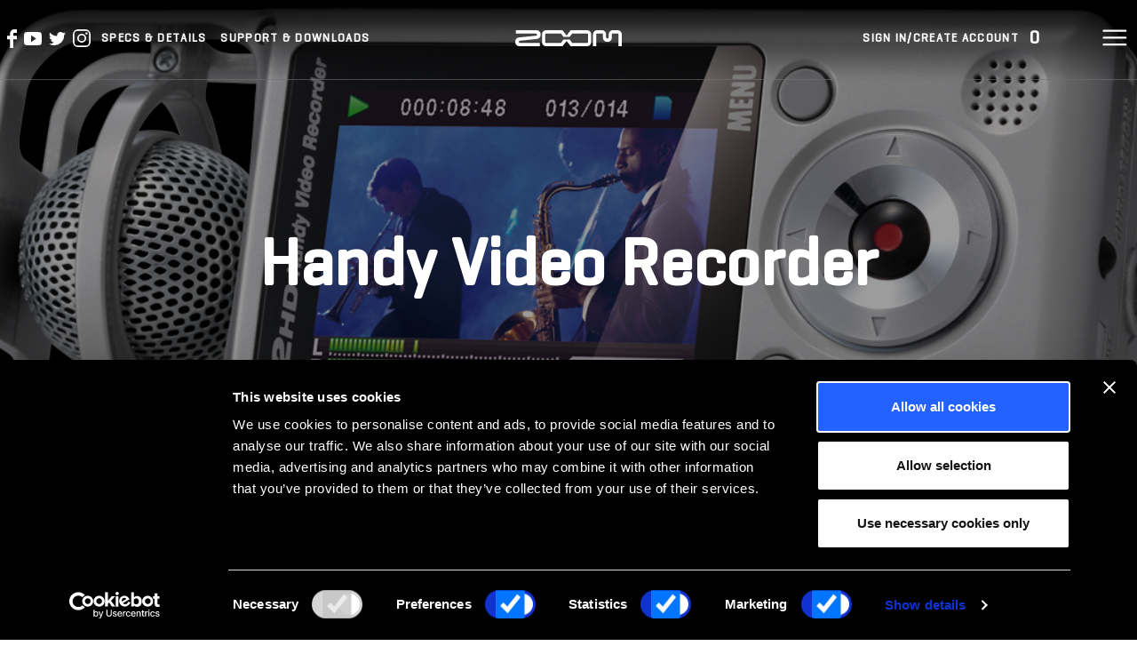

--- FILE ---
content_type: text/html; charset=utf-8
request_url: https://zoomcorp.com/en/us/video-recorders/video-recorders/q2hd/
body_size: 12958
content:
<!DOCTYPE html>
<html lang="en" class="no-focus-outline">
<head>
    
    <meta charset="UTF-8">
    <meta name="viewport" content="width=device-width, initial-scale=1.0">
    <meta http-equiv="X-UA-Compatible" content="IE=edge">
    <title> | ZOOM</title>
    
    
     
        
        <!-- Secure Privacy script-->
        <script id="Cookiebot" src="https://consent.cookiebot.com/uc.js" data-cbid="9e154c75-0f0e-4022-bb33-14b443cadb7c" data-blockingmode="auto" type="text/javascript" defer></script>
        <!-- End Secure Privacy script-->
        <!-- Google Tag Manager -->
        <script>(function(w,d,s,l,i){w[l]=w[l]||[];w[l].push({'gtm.start':
        new Date().getTime(),event:'gtm.js'});var f=d.getElementsByTagName(s)[0],
        j=d.createElement(s),dl=l!='dataLayer'?'&l='+l:'';j.async=true;j.src=
        'https://www.googletagmanager.com/gtm.js?id='+i+dl;f.parentNode.insertBefore(j,f);
        })(window,document,'script','dataLayer','GTM-KJ732X5');</script>
        <!-- End Google Tag Manager -->
        
    
    

    

    
    
    <!-- Google Tag Manager | E-comm -->
    <script>(function(w,d,s,l,i){w[l]=w[l]||[];w[l].push({'gtm.start':
    new Date().getTime(),event:'gtm.js'});var f=d.getElementsByTagName(s)[0],
    j=d.createElement(s),dl=l!='dataLayer'?'&l='+l:'';j.async=true;j.src=
    'https://www.googletagmanager.com/gtm.js?id='+i+dl;f.parentNode.insertBefore(j,f);
    })(window,document,'script','dataLayer','GTM-W6QPBJZ');</script>
    <!-- End Google Tag Manager -->

    

    
    
    

<meta name="twitter:card" content="summary">
<meta name="twitter:title" content="Q2HD">
<meta name="twitter:description" content="">




<meta property="og:url" content="https://zoomcorp.com/en/us/video-recorders/video-recorders/q2hd/">
<meta property="og:title" content="Q2HD">
<meta property="og:description" content="">
<meta property="og:site_name" content="">




<meta itemprop="url" content="https://zoomcorp.com/en/us/video-recorders/video-recorders/q2hd/">
<meta itemprop="name" content="Q2HD">
<meta itemprop="description" content="">


<title>Q2HD</title>
<meta name="description" content="">



    
    <meta property="og:type" content="website" />
    <meta name="url" property="og:url" content="https://zoomcorp.com/en/us/video-recorders/video-recorders/q2hd/" />
    <meta name="twitter:site" content="@ZoomSound" />
    <meta name="twitter:creator" content="ZOOM" />

    
    
        
    
    
    
    
    
    

    
    


    
    <link rel="author" href="https://www.corecreative.com">
    <link rel="canonical" href="https://zoomcorp.com/en/us/video-recorders/video-recorders/q2hd/">
    <link rel="shortcut icon" href="/static/img/favicons/zoomicon.ico">
	<link rel="icon" sizes="16x16 32x32 64x64" href="/static/img/favicons/zoomicon.ico">
	<link rel="icon" type="image/png" sizes="196x196" href="/static/img/favicons/zoomicon-192.png">
	<link rel="icon" type="image/png" sizes="160x160" href="/static/img/favicons/zoomicon-160.png">
	<link rel="icon" type="image/png" sizes="96x96" href="/static/img/favicons/zoomicon-96.png">
	<link rel="icon" type="image/png" sizes="64x64" href="/static/img/favicons/zoomicon-64.png">
	<link rel="icon" type="image/png" sizes="32x32" href="/static/img/favicons/zoomicon-32.png">
	<link rel="icon" type="image/png" sizes="16x16" href="/static/img/favicons/zoomicon-16.png">
	<link rel="apple-touch-icon" href="/static/img/favicons/zoomicon-57.png">
	<link rel="apple-touch-icon" sizes="114x114" href="/static/img/favicons/zoomicon-114.png">
	<link rel="apple-touch-icon" sizes="72x72" href="/static/img/favicons/zoomicon-72.png">
	<link rel="apple-touch-icon" sizes="144x144" href="/static/img/favicons/zoomicon-144.png">
	<link rel="apple-touch-icon" sizes="60x60" href="/static/img/favicons/zoomicon-60.png">
	<link rel="apple-touch-icon" sizes="120x120" href="/static/img/favicons/zoomicon-120.png">
	<link rel="apple-touch-icon" sizes="76x76" href="/static/img/favicons/zoomicon-76.png">
	<link rel="apple-touch-icon" sizes="152x152" href="/static/img/favicons/zoomicon-152.png">
	<link rel="apple-touch-icon" sizes="180x180" href="/static/img/favicons/zoomicon-180.png">
	<meta name="msapplication-TileColor" content="#FFFFFF">
	<meta name="msapplication-TileImage" content="/static/img/favicons/zoomicon-144.png">
	<meta name="msapplication-config" content="/browserconfig.xml">
    
    
    
    <link rel="alternate" hreflang="en-us" href="/en/us/video-recorders/video-recorders/q2hd/">
    
    <link rel="alternate" hreflang="en-gb" href="/en/gb/video-recorders/video-recorders/q2hd/">
    
    <link rel="alternate" hreflang="en-ca" href="/en/ca/video-recorders/video-recorders/q2hd/">
    
    <link rel="alternate" hreflang="en-de" href="/en/de/video-recorders/video-recorders/q2hd/">
    
    <link rel="alternate" hreflang="en-jp" href="/en/jp/video-recorders/video-recorders/q2hd/">
    
    <link rel="alternate" hreflang="fr-ca" href="/fr/ca/enregistreurs-vid%C3%A9o/video-recorders/q2hd/">
    
    <link rel="alternate" hreflang="fr-fr" href="/fr/fr/enregistreurs-vid%C3%A9o/video-recorders/q2hd/">
    
    <link rel="alternate" hreflang="es-us" href="/es/us/grabadoras-de-v%C3%ADdeo/video-recorders/q2hd/">
    
    <link rel="alternate" hreflang="es-es" href="/es/es/grabadoras-de-v%C3%ADdeo/video-recorders/q2hd/">
    
    <link rel="alternate" hreflang="ja-jp" href="/ja/jp/video-recorders/video-recorders/q2hd/">
    
    <link rel="alternate" hreflang="de-de" href="/de/de/video-recorders/video-recorders/q2hd/">
    
    <link rel="alternate" hreflang="it-it" href="/it/it/video-recorders/video-recorders/q2hd/">
    
    <link rel="alternate" hreflang="x-default" href="/en/">
    
    
    
    <link href="/static/dist/css/main_scss-9508c5eba51f4d973de6.css" rel="stylesheet" />
    
<link href="/static/dist/css/product_css-70c9f6ea6829fe5e8a26.css" rel="stylesheet" />
<style>
html {
    scroll-behavior: auto;
}
</style>




    
    

    
    
        
        
        <script src="https://store.zoomcorp.com/rs/js/v3/rs.min.js" defer class="rsJs"></script>
        
        <link rel="stylesheet" type="text/css" href="https://zoo-media.cdn-rs.com/layout/rs/new/styles/rs/api/v3/rs.css">

        
        <script>
            var _affirm_config = {
            public_api_key: "ARQBLCL7NAMBTZ7F", /* Affirm Public API Key */
            script: "https://cdn1.affirm.com/js/v2/affirm.js",
            session_id: "sID"
          };
          (function(l,g,m,e,a,f,b){var d,c=l[m]||{},h=document.createElement(f),n=document.getElementsByTagName(f)[0],k=function(a,b,c){return function(){a[b]._.push([c,arguments])}};c[e]=k(c,e,"set");d=c[e];c[a]={};c[a]._=[];d._=[];c[a][b]=k(c,a,b);a=0;for(b="set add save post open empty reset on off trigger ready setProduct".split(" ");a<b.length;a++)d[b[a]]=k(c,e,b[a]);a=0;for(b=["get","token","url","items"];a<b.length;a++)d[b[a]]=function(){};h.defer=!0;h.src=g[f];n.parentNode.insertBefore(h,n);delete g[f];d(g);l[m]=c})(window,_affirm_config,"affirm","checkout","ui","script","ready");
        // END AFFIRM.JS EMBED CODE
        </script>
    

    <script type="application/ld+json">
        {
          "@context" : "https://schema.org",
          "@type" : "WebSite",
          "name" : "ZOOM Corporation",
          "url" : "https://www.zoomcorp.com/"
        }
    </script>


    
</head>
<body class="product-detail dark-header region-9">
    
        
        <!-- Google Tag Manager (noscript) -->
        <noscript><iframe src="https://www.googletagmanager.com/ns.html?id=GTM-KJ732X5"
        height="0" width="0" style="display:none;visibility:hidden"></iframe></noscript>
        <!-- End Google Tag Manager (noscript) -->
        
        <!-- Google Tag Manager (noscript) -->
        <noscript><iframe src="https://www.googletagmanager.com/ns.html?id=GTM-W6QPBJZ"
        height="0" width="0" style="display:none;visibility:hidden"></iframe></noscript>
        <!-- End Google Tag Manager (noscript) -->
        
        
    
    


    <nav class="sticky-header container-fluid px-0">
        

        <div class="nav-wrapper zna   region-9">
            <div class="zoom-nav-bar d-flex flex-row justify-content-end justify-content-lg-between align-items-center px-0 pl-sm-2">
                <div class="left-nav float-left d-md-flex flex-row align-items-center">
                    <div class="social-icons flex-row d-flex justify-content-center align-items-center mr-1 mr-xlg-4">
    
    <a href="http://Facebook.com/zoomnorthamerica" target="_blank" rel="noopener" class="mr-2" aria-label="Zoom Facebook Page"><svg class="hdr-icon" width="11.016" height="20.475" viewBox="0 0 11.016 20.475" aria-label="Facebook Icon" focusable="false">
  <title>Facebook</title>
  <path data-name="Icon zocial-facebook" d="M13.257,11V7.085h3.154V5.119a5.146,5.146,0,0,1,1.381-3.624A4.395,4.395,0,0,1,21.14,0h3.133V3.911H21.14a.69.69,0,0,0-.552.338,1.372,1.372,0,0,0-.246.829V7.084h3.931v3.91H20.341v9.481H16.41V11Z" transform="translate(-13.257 0)" />
</svg></a>
    
    
    <a href="http://Youtube.com/zoomsoundlab" target="_blank" rel="noopener" class="mr-2" aria-label="Zoom YouTube Channel"><svg class="hdr-icon" width="20.036" height="15.03" viewBox="0 0 20.036 15.03" aria-label="YouTube Icon" focusable="false">
  <title>YouTube</title>
  <path data-name="Icon ionic-logo-youtube" d="M19.906,7.819a3.042,3.042,0,0,0-2.9-3.178c-2.168-.1-4.38-.141-6.638-.141h-.7c-2.254,0-4.47.039-6.638.141A3.049,3.049,0,0,0,.137,7.827C.039,9.22,0,10.613,0,12.007s.039,2.787.133,4.184a3.053,3.053,0,0,0,2.892,3.19c2.278.106,4.614.153,6.99.149s4.708-.039,6.99-.149a3.053,3.053,0,0,0,2.9-3.19c.094-1.4.137-2.791.133-4.188S20,9.216,19.906,7.819ZM8.1,15.846V8.156L13.777,12Z" transform="translate(0 -4.5)" fill="#fff"/>
</svg></a>
    
    
    <a href="https://twitter.com/ZoomSoundLab" target="_blank" rel="noopener" class="mr-2" aria-label="Zoom Twitter Account"><svg class="hdr-icon" width="18.868" height="15.354" viewBox="0 0 18.868 15.354" aria-label="Twitter Icon" focusable="false">
  <title>Twitter</title>
  <path data-name="Icon ionic-logo-twitter" d="M20.282,6.319a7.826,7.826,0,0,1-2.223.612,3.885,3.885,0,0,0,1.7-2.143,7.692,7.692,0,0,1-2.459.94,3.87,3.87,0,0,0-6.7,2.647,3.79,3.79,0,0,0,.1.884,10.97,10.97,0,0,1-7.981-4.05,3.879,3.879,0,0,0,1.2,5.174A3.781,3.781,0,0,1,2.169,9.9v.048a3.874,3.874,0,0,0,3.107,3.8,3.9,3.9,0,0,1-1.02.136,3.652,3.652,0,0,1-.728-.072A3.877,3.877,0,0,0,7.147,16.5a7.761,7.761,0,0,1-4.81,1.659,7.847,7.847,0,0,1-.924-.056,10.82,10.82,0,0,0,5.926,1.751A10.949,10.949,0,0,0,18.362,8.826c0-.168,0-.336-.012-.5A7.88,7.88,0,0,0,20.282,6.319Z" transform="translate(-1.413 -4.5)" fill="#fff"/>
</svg></a>
    
    
    <a href="https://www.instagram.com/zoomsoundlab" target="_blank" rel="noopener" class="mr-2" aria-label="Zoom Instagram Feed"><svg class="hdr-icon" width="20.082" height="20.082" viewBox="0 0 20.082 20.082" aria-label="Instagram Icon" focusable="false">
  <title>Instagram</title>
  <g data-name="Icon ionic-logo-instagram" transform="translate(0 0)">
    <path data-name="Path 16" d="M18.725,6.174a4.2,4.2,0,0,1,4.184,4.184v8.368a4.2,4.2,0,0,1-4.184,4.184H10.357a4.2,4.2,0,0,1-4.184-4.184V10.357a4.2,4.2,0,0,1,4.184-4.184h8.368m0-1.674H10.357A5.875,5.875,0,0,0,4.5,10.357v8.368a5.875,5.875,0,0,0,5.857,5.857h8.368a5.875,5.875,0,0,0,5.857-5.857V10.357A5.875,5.875,0,0,0,18.725,4.5Z" transform="translate(-4.5 -4.5)" fill="#fff"/>
    <path data-name="Path 17" d="M24.88,11.51a1.255,1.255,0,1,1,1.255-1.255A1.252,1.252,0,0,1,24.88,11.51Z" transform="translate(-9.4 -5.653)" fill="#fff"/>
    <path data-name="Path 18" d="M16.271,12.924a3.347,3.347,0,1,1-3.347,3.347,3.35,3.35,0,0,1,3.347-3.347m0-1.674a5.021,5.021,0,1,0,5.021,5.021,5.022,5.022,0,0,0-5.021-5.021Z" transform="translate(-6.229 -6.229)" fill="#fff"/>
  </g>
</svg></a>
    
</div>


                    <div class="custom-text-wrap">
                        


<a href="/en/?selector=true" class="link text-uppercase language-select">Change language</a>

                        
                        
                        

                        
                        
                        <a href="/en/us/support/" class="link text-uppercase custom-link">Help Center</a>
                        
                    </div>
                    <div class="product-nav-title mr-4 d-none d-lg-flex flex-row justify-content-center align-items-center">
<span class="small pr-2">Handy Video Recorder</span>






    <div class="zna-custom-social stay-lit">
        <div class="social-icons flex-row d-flex justify-content-center align-items-center mr-1 mr-xlg-4">
    
    <a href="http://Facebook.com/zoomnorthamerica" target="_blank" rel="noopener" class="mr-2" aria-label="Zoom Facebook Page"><svg class="hdr-icon" width="11.016" height="20.475" viewBox="0 0 11.016 20.475" aria-label="Facebook Icon" focusable="false">
  <title>Facebook</title>
  <path data-name="Icon zocial-facebook" d="M13.257,11V7.085h3.154V5.119a5.146,5.146,0,0,1,1.381-3.624A4.395,4.395,0,0,1,21.14,0h3.133V3.911H21.14a.69.69,0,0,0-.552.338,1.372,1.372,0,0,0-.246.829V7.084h3.931v3.91H20.341v9.481H16.41V11Z" transform="translate(-13.257 0)" />
</svg></a>
    
    
    <a href="http://Youtube.com/zoomsoundlab" target="_blank" rel="noopener" class="mr-2" aria-label="Zoom YouTube Channel"><svg class="hdr-icon" width="20.036" height="15.03" viewBox="0 0 20.036 15.03" aria-label="YouTube Icon" focusable="false">
  <title>YouTube</title>
  <path data-name="Icon ionic-logo-youtube" d="M19.906,7.819a3.042,3.042,0,0,0-2.9-3.178c-2.168-.1-4.38-.141-6.638-.141h-.7c-2.254,0-4.47.039-6.638.141A3.049,3.049,0,0,0,.137,7.827C.039,9.22,0,10.613,0,12.007s.039,2.787.133,4.184a3.053,3.053,0,0,0,2.892,3.19c2.278.106,4.614.153,6.99.149s4.708-.039,6.99-.149a3.053,3.053,0,0,0,2.9-3.19c.094-1.4.137-2.791.133-4.188S20,9.216,19.906,7.819ZM8.1,15.846V8.156L13.777,12Z" transform="translate(0 -4.5)" fill="#fff"/>
</svg></a>
    
    
    <a href="https://twitter.com/ZoomSoundLab" target="_blank" rel="noopener" class="mr-2" aria-label="Zoom Twitter Account"><svg class="hdr-icon" width="18.868" height="15.354" viewBox="0 0 18.868 15.354" aria-label="Twitter Icon" focusable="false">
  <title>Twitter</title>
  <path data-name="Icon ionic-logo-twitter" d="M20.282,6.319a7.826,7.826,0,0,1-2.223.612,3.885,3.885,0,0,0,1.7-2.143,7.692,7.692,0,0,1-2.459.94,3.87,3.87,0,0,0-6.7,2.647,3.79,3.79,0,0,0,.1.884,10.97,10.97,0,0,1-7.981-4.05,3.879,3.879,0,0,0,1.2,5.174A3.781,3.781,0,0,1,2.169,9.9v.048a3.874,3.874,0,0,0,3.107,3.8,3.9,3.9,0,0,1-1.02.136,3.652,3.652,0,0,1-.728-.072A3.877,3.877,0,0,0,7.147,16.5a7.761,7.761,0,0,1-4.81,1.659,7.847,7.847,0,0,1-.924-.056,10.82,10.82,0,0,0,5.926,1.751A10.949,10.949,0,0,0,18.362,8.826c0-.168,0-.336-.012-.5A7.88,7.88,0,0,0,20.282,6.319Z" transform="translate(-1.413 -4.5)" fill="#fff"/>
</svg></a>
    
    
    <a href="https://www.instagram.com/zoomsoundlab" target="_blank" rel="noopener" class="mr-2" aria-label="Zoom Instagram Feed"><svg class="hdr-icon" width="20.082" height="20.082" viewBox="0 0 20.082 20.082" aria-label="Instagram Icon" focusable="false">
  <title>Instagram</title>
  <g data-name="Icon ionic-logo-instagram" transform="translate(0 0)">
    <path data-name="Path 16" d="M18.725,6.174a4.2,4.2,0,0,1,4.184,4.184v8.368a4.2,4.2,0,0,1-4.184,4.184H10.357a4.2,4.2,0,0,1-4.184-4.184V10.357a4.2,4.2,0,0,1,4.184-4.184h8.368m0-1.674H10.357A5.875,5.875,0,0,0,4.5,10.357v8.368a5.875,5.875,0,0,0,5.857,5.857h8.368a5.875,5.875,0,0,0,5.857-5.857V10.357A5.875,5.875,0,0,0,18.725,4.5Z" transform="translate(-4.5 -4.5)" fill="#fff"/>
    <path data-name="Path 17" d="M24.88,11.51a1.255,1.255,0,1,1,1.255-1.255A1.252,1.252,0,0,1,24.88,11.51Z" transform="translate(-9.4 -5.653)" fill="#fff"/>
    <path data-name="Path 18" d="M16.271,12.924a3.347,3.347,0,1,1-3.347,3.347,3.35,3.35,0,0,1,3.347-3.347m0-1.674a5.021,5.021,0,1,0,5.021,5.021,5.022,5.022,0,0,0-5.021-5.021Z" transform="translate(-6.229 -6.229)" fill="#fff"/>
  </g>
</svg></a>
    
</div>
    </div>
    

    <button class="specs-details-trigger btn-link link-item pr-2">
    
    Specs &amp; Details
    
    </button>
    <a href="/en/us/video-recorders/video-recorders/q2hd/q2hd-support/" class="link-item px-2">Support &amp; Downloads</a>

</div>
                </div>
                <div class="zoom-logo">
                    <a href="/en/us/" aria-label="Home page link">
                        <svg class="zoom-logo-icon hdr-icon" viewBox="0 0 148 22.096" focusable="false" role="img" aria-label="Zoom Logo">
  <title>ZOOM</title>
  <path data-name="Path 19" d="M158.033,25.073a5.922,5.922,0,0,0,1.623,4.06,5.508,5.508,0,0,0,3.912,1.682h1.39a5.512,5.512,0,0,0,3.915-1.682,5.922,5.922,0,0,0,1.62-4.06v-4.53a1.17,1.17,0,0,1,.325-.811,1.1,1.1,0,0,1,.781-.335h7.055a1.107,1.107,0,0,1,.784.335,1.191,1.191,0,0,1,.325.811V36.867h4.455V20.511a5.915,5.915,0,0,0-1.616-4.057,5.513,5.513,0,0,0-3.915-1.682H171.57a5.491,5.491,0,0,0-3.914,1.682,5.908,5.908,0,0,0-1.624,4.057v3.855a1.881,1.881,0,0,1-.517,1.3,1.725,1.725,0,0,1-2.5,0,1.9,1.9,0,0,1-.517-1.3V20.511a5.914,5.914,0,0,0-1.621-4.057,5.5,5.5,0,0,0-3.917-1.682h-7.116a5.509,5.509,0,0,0-3.915,1.682,5.924,5.924,0,0,0-1.621,4.057V36.867h4.462V20.544a1.171,1.171,0,0,1,.324-.811,1.1,1.1,0,0,1,.782-.335h7.053a1.1,1.1,0,0,1,.784.335,1.181,1.181,0,0,1,.324.811v4.53m-46.14,2.651,3.47,4.505h20.818a1.093,1.093,0,0,0,.782-.338,1.175,1.175,0,0,0,.327-.809V20.544a1.183,1.183,0,0,0-.327-.811,1.1,1.1,0,0,0-.782-.335H115.373l-3.48,4.515h-8.654L99.762,19.4H78.952a1.1,1.1,0,0,0-.783.335,1.19,1.19,0,0,0-.324.811V31.092a1.19,1.19,0,0,0,.324.811,1.1,1.1,0,0,0,.783.337H99.762l3.477-4.516ZM42.667,32.24a1.415,1.415,0,0,1-.982-.408,1.506,1.506,0,0,1-.439-.994A1.521,1.521,0,0,1,41.59,29.8a1.426,1.426,0,0,1,.938-.506l23.995-2.44A5.511,5.511,0,0,0,70.084,25a5.927,5.927,0,0,0,1.435-3.855v-.631A5.924,5.924,0,0,0,69.9,16.453a5.5,5.5,0,0,0-3.915-1.682H37.169V19.4h27.9a1.41,1.41,0,0,1,.983.406,1.517,1.517,0,0,1,.095,2.032,1.4,1.4,0,0,1-.939.5L41.214,24.782a5.531,5.531,0,0,0-3.559,1.856,5.929,5.929,0,0,0-1.435,3.856v.632a5.922,5.922,0,0,0,1.621,4.058,5.5,5.5,0,0,0,3.914,1.682H70.569V32.24Zm64.9-2.724-5.659,7.351H78.922a5.5,5.5,0,0,1-3.914-1.682,5.923,5.923,0,0,1-1.622-4.058V20.511a5.916,5.916,0,0,1,1.622-4.057,5.5,5.5,0,0,1,3.914-1.682h22.987l5.659,7.351,5.655-7.351h22.989a5.5,5.5,0,0,1,3.915,1.682,5.911,5.911,0,0,1,1.622,4.057V31.126a5.918,5.918,0,0,1-1.622,4.058,5.5,5.5,0,0,1-3.915,1.682H113.223Z" transform="translate(-36.22 -14.771)" fill="#fff"/>
</svg>
                    </a>
                </div>
                <div class="right-nav float-right d-flex flex-row align-items-center">
                    
                        
                        <div class="product-nav-links d-none d-lg-block">
                            
    
    

                        </div>
                        
                    

                    <div class="search-and-menu flex-row d-flex justify-content-end flex-grow-1 flex-shrink-1">
                        
                        
                        <div class="ecomm-util-nav">
                            <span class="rsSessionElement rsCookieConsent rsUserAccountLinkWrapper rsHidden" data-rs-user-logged-in-label="My Account" data-rs-user-not-logged-in-label="Sign In/Create Account">
                                <a class="rsUserAccountLink"></a>
                            </span>
                            <span class="rsSessionElement rsCookieConsent rsCartLinkAndItemCountWrapper rsHidden"><a class="rsCartLink rsCartIcon"><span class="rsCartCount"></span></a></span>
                        </div>
                        
                        
                        

                        <div class="search-wrap hdr-icon" role="search">
                            <button class="search-icon js-search"><span class="sr-only">Open Search</span></button>
                            <form autocomplete="off" action="/en/us/search" class="search-form">
                                <label class="hidden-label" for="search">Search Form Input</label>
                                <input type="text" name="query" class="txt-input" placeholder="Search..." id="search" value=""/>
                                <button title="Search" aria-label="Search" >
                                    Search
                                </button>
                                <input type="button" class="js-clear-search inset-close-icon hidden-label" aria-label="Clear Search" title="Clear Search">
                                Clear Search
                                </input>
                            </form>
                        </div>
                        <div class="menu-selector">
                            <button type="button" name="menu" class="menu-toggle" aria-label="Menu">
                                <svg class="hdr-icon" width="38" height="38" data-name="Component 2" xmlns="http://www.w3.org/2000/svg" viewBox="0 0 38 38" aria-label="Menu Open Close Toggle Icon" focusable="false">  <defs>
    <style>
      .cls-4{fill:#fff}
    </style>
  </defs>
  <g id="Ellipse_2" data-name="Ellipse 2" fill="none">
    <title>Close</title>
    <circle class="close-path" cx="19" cy="19" r="19"/>
    <circle class="close-path" cx="19" cy="19" r="18" stroke="#2362ff" stroke-width="2"/>
  </g>
  <path class="close-path" id="material-close" data-name="Icon material-close" d="M27.274 12.392l-1.666-1.667L19 17.333l-6.608-6.608-1.667 1.667L17.333 19l-6.608 6.608 1.667 1.667L19 20.667l6.608 6.608 1.667-1.667L20.667 19z" fill="#333"/>
  <g data-name="Icon ionic-ios-menu">
    <title>Menu</title>
    <path id="path-one" data-name="Path 20" class="bar cls-4" d="M31.265 12.87H6.515a1.128 1.128 0 01-1.125-1.125 1.128 1.128 0 011.125-1.125h24.75a1.128 1.128 0 011.125 1.125 1.128 1.128 0 01-1.125 1.125z"/>
    <path id="path-two" data-name="Path 21" class="bar cls-4" d="M31.265 20.62H6.515a1.128 1.128 0 01-1.125-1.125 1.128 1.128 0 011.125-1.125h24.75a1.128 1.128 0 011.125 1.125 1.128 1.128 0 01-1.125 1.125z"/>
    <path id="path-three" data-name="Path 22" class="bar cls-4" d="M31.265 28.37H6.515a1.128 1.128 0 01-1.125-1.125 1.128 1.128 0 011.125-1.125h24.75a1.128 1.128 0 011.125 1.125 1.128 1.128 0 01-1.125 1.125z"/>
  </g>
</svg>
                            </button>
                        </div>
                    </div>
                </div>
            </div>

            <div class="zoom-main-nav pt-4">
                <div class="container-fluid nav-container px-0">
                    
                    <div class="list-wrapper">
                        <ul class="main-list">
                            <li class="category-1"><button type="button" data_zm_category="products" class="button-link">Products</button></li>
                            
                            <li class="cat"><a href="/en/us/news/" data_zm_category="News">News</a></li>
                            
                            <li class="cat"><a href="/en/us/podcasters/" data_zm_category="Podcasters">Podcasters</a></li>
                            
                            <li class="cat"><a href="/en/us/musicians/" data_zm_category="Musicians">Musicians</a></li>
                            
                            <li class="cat"><a href="/en/us/filmmakers/" data_zm_category="Filmmakers">Filmmakers</a></li>
                            
                            <li class="cat"><a href="/en/us/about/" data_zm_category="About">About</a></li>
                            
                            <li class="cat"><a href="/en/us/accessibility-statement/" data_zm_category="Accessibility Statement">Accessibility Statement</a></li>
                            

                            
                            

                            
                            

                            
                            
                            
                            <li class="cat"><a href="/en/us/support/" target="_blank" data_zm_category="Help Center">Help Center</a></li>
                            

                        </ul>
                        <div class="nav-drawer">
                            
                            <ul class="secondary-list not-active" id="products">
                                
                                <li class="category-2 pt-1 pb-2">
                                    <a href="/en/us/handheld-recorders/">Handy Recorders</a>
                                </li>
                                
                                <li class="category-2 pt-1 pb-2">
                                    <a href="/en/us/field-recorders/">Field Recorders</a>
                                </li>
                                
                                <li class="category-2 pt-1 pb-2">
                                    <a href="/en/us/podtrak-recorders/">Podcast Recorders</a>
                                </li>
                                
                                <li class="category-2 pt-1 pb-2">
                                    <a href="/en/us/instamic/">Instamic</a>
                                </li>
                                
                                <li class="category-2 pt-1 pb-2">
                                    <a href="/en/us/video-recorders/">Video Recorders</a>
                                </li>
                                
                                <li class="category-2 pt-1 pb-2">
                                    <a href="/en/us/audio-interface/">Audio Interfaces</a>
                                </li>
                                
                                <li class="category-2 pt-1 pb-2">
                                    <a href="/en/us/mictrak-recorders/">MicTrak Recorders</a>
                                </li>
                                
                                <li class="category-2 pt-1 pb-2">
                                    <a href="/en/us/mobile-audio-recorders/">iOS / Android Microphones</a>
                                </li>
                                
                                <li class="category-2 pt-1 pb-2">
                                    <a href="/en/us/digital-mixer-multi-track-recorders/">Digital Mixer / Multi-Track Recorders</a>
                                </li>
                                
                                <li class="category-2 pt-1 pb-2">
                                    <a href="/en/us/multi-effects/">Multi-Effects</a>
                                </li>
                                
                                <li class="category-2 pt-1 pb-2">
                                    <a href="/en/us/vocal-processors/">Vocal Processors</a>
                                </li>
                                
                                <li class="category-2 pt-1 pb-2">
                                    <a href="/en/us/microphones/">Microphones</a>
                                </li>
                                
                                <li class="category-2 pt-1 pb-2">
                                    <a href="/en/us/software-product-page/">Software</a>
                                </li>
                                
                                <li class="category-2 pt-1 pb-2">
                                    <a href="/en/us/accessories/">Accessories</a>
                                </li>
                                
                                <li class="category-2 pt-1 pb-2">
                                    <a href="/en/us/lifestyle/">Apparel</a>
                                </li>
                                
                            </ul>
                        </div>
                    </div>
                </div>
            </div>

            <div aria-hidden="true" role="presentation" class="zoom-mobile-nav container-fluid px-2 pt-3">
                <div class="row">
                    <div class="col-12">
                        

<div class="mobile-language-select">
    <a href="/en/?selector=true" class="link text-uppercase language-select">Change language</a>
</div>

                        <div class="search-wrap d-block">
                            <form autocomplete="off" action="/en/us/search" class="search-form">
                                <label class="hidden-label" for="search-mobile">Search Form Input</label>
                                <input type="text" name="query" class="txt-input" placeholder="Search..." id="search-mobile"/>
                                <button title="Search" aria-label="Mobile Search" >
                                    Search
                                </button>
                                <input type="button" class="js-clear-search inset-close-icon hidden-label" aria-label="Clear Search" title="Clear Search">Clear Search</input>
                            </form>
                        </div>
                    </div>
                    <div class="col-12">
                        <div class="mobile-link-list pt-4 pb-3">
                            <div class="parent-category link-item">
                                <button class="parent button-link">Products</button>
                                <div class="child-items">
                                    
                                    <div class="child-link">
                                        <a href="/en/us/handheld-recorders/">Handy Recorders</a>
                                    </div>
                                    
                                    <div class="child-link">
                                        <a href="/en/us/field-recorders/">Field Recorders</a>
                                    </div>
                                    
                                    <div class="child-link">
                                        <a href="/en/us/podtrak-recorders/">Podcast Recorders</a>
                                    </div>
                                    
                                    <div class="child-link">
                                        <a href="/en/us/instamic/">Instamic</a>
                                    </div>
                                    
                                    <div class="child-link">
                                        <a href="/en/us/video-recorders/">Video Recorders</a>
                                    </div>
                                    
                                    <div class="child-link">
                                        <a href="/en/us/audio-interface/">Audio Interfaces</a>
                                    </div>
                                    
                                    <div class="child-link">
                                        <a href="/en/us/mictrak-recorders/">MicTrak Recorders</a>
                                    </div>
                                    
                                    <div class="child-link">
                                        <a href="/en/us/mobile-audio-recorders/">iOS / Android Microphones</a>
                                    </div>
                                    
                                    <div class="child-link">
                                        <a href="/en/us/digital-mixer-multi-track-recorders/">Digital Mixer / Multi-Track Recorders</a>
                                    </div>
                                    
                                    <div class="child-link">
                                        <a href="/en/us/multi-effects/">Multi-Effects</a>
                                    </div>
                                    
                                    <div class="child-link">
                                        <a href="/en/us/vocal-processors/">Vocal Processors</a>
                                    </div>
                                    
                                    <div class="child-link">
                                        <a href="/en/us/microphones/">Microphones</a>
                                    </div>
                                    
                                    <div class="child-link">
                                        <a href="/en/us/software-product-page/">Software</a>
                                    </div>
                                    
                                    <div class="child-link">
                                        <a href="/en/us/accessories/">Accessories</a>
                                    </div>
                                    
                                    <div class="child-link">
                                        <a href="/en/us/lifestyle/">Apparel</a>
                                    </div>
                                    
                                </div>
                            </div>

                            
                            <div class="child-page link-item"><a href="/en/us/news/">News</a></div>
                            
                            <div class="child-page link-item"><a href="/en/us/podcasters/">Podcasters</a></div>
                            
                            <div class="child-page link-item"><a href="/en/us/musicians/">Musicians</a></div>
                            
                            <div class="child-page link-item"><a href="/en/us/filmmakers/">Filmmakers</a></div>
                            
                            <div class="child-page link-item"><a href="/en/us/about/">About</a></div>
                            
                            <div class="child-page link-item"><a href="/en/us/accessibility-statement/">Accessibility Statement</a></div>
                            

                            
                            

                            
                            

                            
                            
                            <div class="child-page link-item"><a href="/en/us/support/" target="_blank" >Help Center</a></div>
                            


                        </div>
                    </div>
                </div>
            </div>

            <div class="bottom-row w-100 zoom-utility-nav">
                <ul class="d-flex flex-column align-items-center flex-sm-row p-4 flex-nowrap justify-content-center">
                    
                    <li>
                        <a href="/en/us/contact/">Contact</a>
                    </li>
                    
                    <li>
                        <a href="/en/us/registration/">Product Registration</a>
                    </li>
                    
                    <li>
                        <a href="/en/us/authorized-resellers/">Authorized Resellers</a>
                    </li>
                    
                </ul>
                <div class="col-12 pb-5 px-6 d-md-none">
                    <div class="social-icons flex-row d-flex justify-content-center align-items-center px-0 px-md-6">
                        <a href="https://www.facebook.com/ZoomNorthAmerica" target="_blank" rel="noopener" class="px-2" aria-label="Zoom Facebook Page"><svg class="hdr-icon" width="11.016" height="20.475" viewBox="0 0 11.016 20.475" aria-label="Facebook Icon" focusable="false">
  <title>Facebook</title>
  <path data-name="Icon zocial-facebook" d="M13.257,11V7.085h3.154V5.119a5.146,5.146,0,0,1,1.381-3.624A4.395,4.395,0,0,1,21.14,0h3.133V3.911H21.14a.69.69,0,0,0-.552.338,1.372,1.372,0,0,0-.246.829V7.084h3.931v3.91H20.341v9.481H16.41V11Z" transform="translate(-13.257 0)" />
</svg></a>
                        <a href="https://www.youtube.com/user/ZoomSoundLab" target="_blank" rel="noopener" class="px-2" aria-label="Zoom YouTube Channel"><svg class="hdr-icon" width="20.036" height="15.03" viewBox="0 0 20.036 15.03" aria-label="YouTube Icon" focusable="false">
  <title>YouTube</title>
  <path data-name="Icon ionic-logo-youtube" d="M19.906,7.819a3.042,3.042,0,0,0-2.9-3.178c-2.168-.1-4.38-.141-6.638-.141h-.7c-2.254,0-4.47.039-6.638.141A3.049,3.049,0,0,0,.137,7.827C.039,9.22,0,10.613,0,12.007s.039,2.787.133,4.184a3.053,3.053,0,0,0,2.892,3.19c2.278.106,4.614.153,6.99.149s4.708-.039,6.99-.149a3.053,3.053,0,0,0,2.9-3.19c.094-1.4.137-2.791.133-4.188S20,9.216,19.906,7.819ZM8.1,15.846V8.156L13.777,12Z" transform="translate(0 -4.5)" fill="#fff"/>
</svg></a>
                        <a href="https://twitter.com/ZoomSoundLab" target="_blank" rel="noopener" class="px-2" aria-label="Zoom Twitter Feed"><svg class="hdr-icon" width="18.868" height="15.354" viewBox="0 0 18.868 15.354" aria-label="Twitter Icon" focusable="false">
  <title>Twitter</title>
  <path data-name="Icon ionic-logo-twitter" d="M20.282,6.319a7.826,7.826,0,0,1-2.223.612,3.885,3.885,0,0,0,1.7-2.143,7.692,7.692,0,0,1-2.459.94,3.87,3.87,0,0,0-6.7,2.647,3.79,3.79,0,0,0,.1.884,10.97,10.97,0,0,1-7.981-4.05,3.879,3.879,0,0,0,1.2,5.174A3.781,3.781,0,0,1,2.169,9.9v.048a3.874,3.874,0,0,0,3.107,3.8,3.9,3.9,0,0,1-1.02.136,3.652,3.652,0,0,1-.728-.072A3.877,3.877,0,0,0,7.147,16.5a7.761,7.761,0,0,1-4.81,1.659,7.847,7.847,0,0,1-.924-.056,10.82,10.82,0,0,0,5.926,1.751A10.949,10.949,0,0,0,18.362,8.826c0-.168,0-.336-.012-.5A7.88,7.88,0,0,0,20.282,6.319Z" transform="translate(-1.413 -4.5)" fill="#fff"/>
</svg></a>
                        <a href="https://instagram.com/zoomsoundlab" target="_blank" rel="noopener" class="px-2" aria-label="Zoom Instagram"><svg class="hdr-icon" width="20.082" height="20.082" viewBox="0 0 20.082 20.082" aria-label="Instagram Icon" focusable="false">
  <title>Instagram</title>
  <g data-name="Icon ionic-logo-instagram" transform="translate(0 0)">
    <path data-name="Path 16" d="M18.725,6.174a4.2,4.2,0,0,1,4.184,4.184v8.368a4.2,4.2,0,0,1-4.184,4.184H10.357a4.2,4.2,0,0,1-4.184-4.184V10.357a4.2,4.2,0,0,1,4.184-4.184h8.368m0-1.674H10.357A5.875,5.875,0,0,0,4.5,10.357v8.368a5.875,5.875,0,0,0,5.857,5.857h8.368a5.875,5.875,0,0,0,5.857-5.857V10.357A5.875,5.875,0,0,0,18.725,4.5Z" transform="translate(-4.5 -4.5)" fill="#fff"/>
    <path data-name="Path 17" d="M24.88,11.51a1.255,1.255,0,1,1,1.255-1.255A1.252,1.252,0,0,1,24.88,11.51Z" transform="translate(-9.4 -5.653)" fill="#fff"/>
    <path data-name="Path 18" d="M16.271,12.924a3.347,3.347,0,1,1-3.347,3.347,3.35,3.35,0,0,1,3.347-3.347m0-1.674a5.021,5.021,0,1,0,5.021,5.021,5.022,5.022,0,0,0-5.021-5.021Z" transform="translate(-6.229 -6.229)" fill="#fff"/>
  </g>
</svg></a>
                    </div>
                </div>
            </div>
        </div>
        
    </nav>
    
<nav class="secondary-nav px-1 container-fluid position-fixed d-lg-none" aria-hidden="true" role="presentation">
    <div class="row d-xs-block flex-row py-1">
        <div class="col-6 d-flex flex-row justify-content-start align-content-center align-items-center pr-0">
            <div class="product-nav-title">
                
                <span>Handy Video Recorder</span>
                
            </div>
        </div>
        <div class="col-6 col-xs-6 px-0 d-flex flex-row justify-content-end align-items-center">
            <div class="d-flex product-nav-links">
                <button class="specs-details-trigger btn-link link-item text-center pr-3 pr-sm-3 offset">Specs &amp; Details</button>
                <a href="/en/us/video-recorders/video-recorders/q2hd/q2hd-support/" class="link-item text-center pr-2 pr-sm-3">Support &amp; Downloads</a>
            </div>
        </div>
    </div>
</nav>

    
    



<header class="masthead hero stack-mobile container-fluid px-0" aria-labelledby="page-headline">
    <div class="hero fullscreen">
        <picture class="img-fluid hero-img-mobile smooth-it-out" alt="Q2HD on its side">
            <source srcset="/media/original_images/q2hd_sideTilt.mobile.png.530x530_q65_crop_focal_area-568%2C293%2C1127%2C587_size_canvas_zoom-100.png" media="(min-width: 1px)" />
            <img alt="Q2HD on its side" class="img-fluid" src="/media/original_images/q2hd_sideTilt.mobile.png.1600x900_q65_crop_focal_area-568%2C293%2C1127%2C587_size_canvas.png"  />
        </picture>
        <picture class="img-fluid hero-img smooth-it-out" alt="Q2HD on its side">
            <source srcset="/media/original_images/q2hd_sideTilt.png.1600x900_q65_crop_size_canvas.png" media="(min-width: 1200px)" />
            <source srcset="/media/original_images/q2hd_sideTilt.png.1024x720_q65_crop_size_canvas.png" media="(min-width: 768px)" />
            <source srcset="/media/original_images/q2hd_sideTilt.png.530x530_q65_crop_size_canvas_zoom-100.png" media="(min-width: 1px)" />
            <img alt="Q2HD on its side" class="img-fluid" src="/media/original_images/q2hd_sideTilt.png.1600x900_q65_crop_size_canvas.png"  />
        </picture>
        <div class="container-fluid maxwidth-xlg h-100 position-relative">
            <div class="row h-100 justify-content-center align-items-center">
                <div class="col-12 copy-block text-center">
                    <h1 class="hero-headline mb-0" id="page-headline">Handy Video&nbsp;Recorder</h1>
                    <p class="hero-subhead pb-4 pt-3 mb-0" ></p>
                    <p class="hero-subhead hero-discontinued pb-4 pt-4 mb-0 font-italic">This product has been discontinued</p>

                    

    
    


                </div>
            </div>
        </div>
        <div class="explore-arrow wow fadeIn" data-wow-duration="1.2s">
            <a href="#main"><i class="fa fa-chevron-down" aria-hidden="true"></i><span class="sr-only">Skip to main content</span></a>
        </div>
    </div>
</header>


<main class="main-content p-0 mb-0" id="main">
    <section class="product-intro d-flex flex-column justify-content-center">
        <div class="container-fluid maxwidth-lg">
            <div class="row align-items-center">
                <div class="col-12 col-sm-6 p-5 pt-6 p-md-6 d-flex flex-column justify-content-center copy-block wow fadeInLeft" data-wow-offset="100">
                    <div class="rich-text"><p data-block-key="ihfsf">The Q2HD Handy Video Recorder combines the great audio you&#x27;ve come to expect from Zoom with high-definition video, all in one compact package. Its advanced video sensor and built-in MS microphone allow you to shoot lifelike movies with superb stereo sound and then stream your work online. It can also serve as a web camera, a USB microphone, or  a standalone audio recorder. However you use your Q2HD—for recording live musical performances, auditions and rehearsals, or for journalism, education, sports or travel—it enables you to capture the moment and then relive it over and over.</p></div>
                    <div class="cta-block mt-3">
                    
                        
                    </div>
                </div>
                
                <div class="col-12 col-sm-6 img-block py-3 py-md-5 d-flex justify-content-center">
                    <picture class="intro-img wow fadeIn" data-wow-offset="100" >
                        <source srcset="/media/original_images/Q2HD_HDMI.png.768x0_q60.png" media="(min-width: 992px)" />
                        <source srcset="/media/original_images/Q2HD_HDMI.png.650x0_q80.png" media="(min-width: 768px)" />
                        <source srcset="/media/original_images/Q2HD_HDMI.png.420x0_q80.png" media="(max-width: 767px)" />
                        <img alt="Q2HD front"
                        src="/media/original_images/Q2HD_HDMI.png.768x0_q60.png"
                        loading="lazy"  />
                    </picture>
                </div>
            </div>
        </div>
    </section>
    <section class="content-body container-fluid p-0">
        
    </section>
</main>


<aside class="specs-details-drawer flyout-drawer" id="specs-panel" role="complementary">
    <div class="flyout-column px-2 px-sm-0">
        <div class="scroll-wrap px-2 px-sm-5 px-lg-7">
            
            <div class="features-block container-fluid px-0">
                
                <div class="row">
                    <div class="col-12 pt-lg-3 px-3 pb-4">
                        <h2 class="blue-text">MORE ON THE Q2HD</h2>
                    </div>
                </div>
                
                
                    
<section class="row d-block feature-photo-block d-sm-flex left  pr-2 pt-0 pb-6">
    <div class="col-12 col-md-8 px-0 pb-md-6">
        <img loading="lazy" class="img-fluid w-100"
            srcset="/media/original_images/Q2HD_HDMI.png.800x0_q80.png 1x,
            /media/original_images/Q2HD_HDMI.png.1600x0_q80.png 2x"
            src="/media/original_images/Q2HD_HDMI.png.800x0_q80.png"
            alt="Q2HD front" >
    </div>
    <div class="col-12 col-md-4 d-flex flex-column justify-content-between">
        <div class="copy-block pr-md-4 py-3 text-center text-md-left">
            <div class="rich-text"><p data-block-key="r9yvu">Features at a Glance</p></div>
        </div>
        
    </div>
</section>
                
                    <section class="row feature-list-block px-2 px-lg-3 pt-0 pb-6">
    <div class="col-12 px-2 px-lg-0">
        <h2 class="blue-text">Feature List</h2>
        <div class="rich-text"><ul><li data-block-key="vtws6">High quality large aperture lens with digital zoom up to 4X</li><li data-block-key="m0rlw">Large 2-inch 320 x 240 color LCD</li><li data-block-key="byju1">Built-in condenser MS microphones for capturing stunning stereo with adjustable width (30˚ to 150˚)</li><li data-block-key="pi4x0">Industry standard MPEG-4 AVC/H.264 (MOV) video codec</li><li data-block-key="l1ql3">Records directly to SD, SDHC, and SDXC cards (up to 64GB)</li><li data-block-key="qhzi1">WVGA and HD (High Definition) video formats up to 1080p/30fps</li><li data-block-key="tfzi1">AAC and PCM audio formats up to 24-bit/96k</li><li data-block-key="qa5mh">Over 40 minutes of 720p / 30fps video with 2GB SD card</li><li data-block-key="n4q7e">Real-time web streaming, with adjustable video/audio synchronization delay</li><li data-block-key="ddlzx">Divide and Trim editing</li><li data-block-key="dotim">Selectable vertical or landscape display</li><li data-block-key="l9xif">Mini-HDMI video output for connection to HDTVs, adjustable between NTSC and PAL</li><li data-block-key="o9wbi">Three imaging sense options (AUTO/CONCERT/NIGHT) allow use in all lighting environments</li><li data-block-key="dep94">Manual or Auto Gain with three-position (CONCERT/MEETING/SOLO) MIC GAIN switch</li><li data-block-key="r2l7v">Low cut filter for the elimination of audio pops and low-frequency noise and rumble</li><li data-block-key="6ywwg">Built-in speaker and Line/Headphone output </li><li data-block-key="ekb8n">USB interface for live streaming and data transfer to computer video/audio editing software</li><li data-block-key="35s3t">Web camera and USB mic functions for use with external devices such as laptop computers and iPad</li><li data-block-key="kw8in">SD card reader function</li><li data-block-key="1sme7">Powered by two standard AA batteries, USB bus, or optional AC adapter</li><li data-block-key="cba91">Battery life of more than 2 hours (Movie mode) or 4 hours (Audio mode)</li><li data-block-key="3tfph">Standard tripod mount</li><li data-block-key="feab1">Windows and Mac OS compatible</li></ul></div>
    </div>
</section>
                
            </div>
            
            
            <div class="specs-table container-fluid px-0">
                <div class="row px-3 pt-0 pb-6">
                    <div class="col-12 px-0 d-flex flex-column flex-nowrap justify-content-center">
                        <h2 class="blue-text">Specs</h2>
                        
                            <div class="spec-group pb-5">
<h3>GENERAL</h3>

<table>
    <tbody>
    
    
        <tr>
            
            
                
                    <td>
                        
                            
                                Recording media:
                            
                        
                    </td>
                 
            
            
            
                
                    <td>
                        
                            
                                SD/SDHC/SDXC card (up to 64GB)
                            
                        
                    </td>
                 
            
            
        </tr>
    
    
    
        <tr>
            
            
                
                    <td>
                        
                            
                                Imaging device:
                            
                        
                    </td>
                 
            
            
            
                
                    <td>
                        
                            
                                1 / 3.2-inch 5M pixels CMOS sensor
                            
                        
                    </td>
                 
            
            
        </tr>
    
    
    
        <tr>
            
            
                
                    <td>
                        
                            
                                Optics lens fixed focus:
                            
                        
                    </td>
                 
            
            
            
                
                    <td>
                        
                            
                                (1.23m to infinity), F3.2
                            
                        
                    </td>
                 
            
            
        </tr>
    
    
    
        <tr>
            
            
                
                    <td>
                        
                            
                                Video format:
                            
                        
                    </td>
                 
            
            
            
                
                    <td>
                        
                            
                                MPEG-4 AVC / H.264 (MOV）
                            
                        
                    </td>
                 
            
            
        </tr>
    
    
    
        <tr>
            
            
                
                    <td>
                        
                            
                                Video resolution:
                            
                        
                    </td>
                 
            
            
            
                
                    <td>
                        
                            
                                HD1080p 30fps, HD720p 60fps, HD720p 30fps, WVGA 60fps, WVGA 30fps
                            
                        
                    </td>
                 
            
            
        </tr>
    
    
    
        <tr>
            
            
                
                    <td>
                        
                            
                                Audio format:
                            
                        
                    </td>
                 
            
            
            
                
                    <td>
                        
                            
                                PCM: 16 / 24bit, 44.1 / 48 / 96kHz sampling rate
AAC: 64 to 320kbps, 48kHz sampling rate
                            
                        
                    </td>
                 
            
            
        </tr>
    
    
    
        <tr>
            
            
                
                    <td>
                        
                            
                                Audio functions:
                            
                        
                    </td>
                 
            
            
            
                
                    <td>
                        
                            
                                Lo-cut filter, Auto Gain (Concert/Solo/Meeting)
                            
                        
                    </td>
                 
            
            
        </tr>
    
    
    
        <tr>
            
            
                
                    <td>
                        
                            
                                Video functions:
                            
                        
                    </td>
                 
            
            
            
                
                    <td>
                        
                            
                                4x digital zoom, Scene select (Auto/Concert Lighting/Night)
                            
                        
                    </td>
                 
            
            
        </tr>
    
    
    
        <tr>
            
            
                
                    <td>
                        
                            
                                Editing functions:
                            
                        
                    </td>
                 
            
            
            
                
                    <td>
                        
                            
                                Divide, Trim
                            
                        
                    </td>
                 
            
            
        </tr>
    
    
    
        <tr>
            
            
                
                    <td>
                        
                            
                                Display:
                            
                        
                    </td>
                 
            
            
            
                
                    <td>
                        
                            
                                2.0-inch full color LCD (320 x 240 pixels)
                            
                        
                    </td>
                 
            
            
        </tr>
    
    
    
        <tr>
            
            
                
                    <td>
                        
                            
                                Built-in mic:
                            
                        
                    </td>
                 
            
            
            
                
                    <td>
                        
                            
                                Mid-Side stereo (MONO / 30°/60°/90°/120°/150°)
                            
                        
                    </td>
                 
            
            
        </tr>
    
    
    
        <tr>
            
            
                
                    <td>
                        
                            
                                Maximum sound pressure level:
                            
                        
                    </td>
                 
            
            
            
                
                    <td>
                        
                            
                                120dB SPL
                            
                        
                    </td>
                 
            
            
        </tr>
    
    
    
        <tr>
            
            
                
                    <td>
                        
                            
                                Input gain:
                            
                        
                    </td>
                 
            
            
            
                
                    <td>
                        
                            
                                +1 to +39dB
                            
                        
                    </td>
                 
            
            
        </tr>
    
    
    
        <tr>
            
            
                
                    <td>
                        
                            
                                Built-in speaker:
                            
                        
                    </td>
                 
            
            
            
                
                    <td>
                        
                            
                                Monaural, 400mW 8 ohms
                            
                        
                    </td>
                 
            
            
        </tr>
    
    
    
        <tr>
            
            
                
                    <td>
                        
                            
                                Output:
                            
                        
                    </td>
                 
            
            
            
                
                    <td>
                        
                            
                                Audio: PHONES / LINE OUT (1/8&#34; Stereo phone jack)
Video: HDMI out (Type C mini)
                            
                        
                    </td>
                 
            
            
        </tr>
    
    
    
        <tr>
            
            
                
                    <td>
                        
                            
                                USB:
                            
                        
                    </td>
                 
            
            
            
                
                    <td>
                        
                            
                                miniB (USB 2.0 High Speed), USB-VIDEO, USB-AUDIO
                            
                        
                    </td>
                 
            
            
        </tr>
    
    
    
        <tr>
            
            
                
                    <td>
                        
                            
                                Power requirements:
                            
                        
                    </td>
                 
            
            
            
                
                    <td>
                        
                            
                                2 x AA batteries (LR6 or Ni-MH)
                            
                        
                    </td>
                 
            
            
        </tr>
    
    
    
        <tr>
            
            
                
                    <td>
                        
                            
                                Battery life:
                            
                        
                    </td>
                 
            
            
            
                
                    <td>
                        
                            
                                2 hours (audio and video), 4 hours (audio only)
                            
                        
                    </td>
                 
            
            
        </tr>
    
    
    
        <tr>
            
            
                
                    <td>
                        
                            
                                AC adapter:
                            
                        
                    </td>
                 
            
            
            
                
                    <td>
                        
                            
                                AD-17 (DC5V/1A/center positive)
                            
                        
                    </td>
                 
            
            
        </tr>
    
    
    
        <tr>
            
            
                
                    <td>
                        
                            
                                Dimensions:
                            
                        
                    </td>
                 
            
            
            
                
                    <td>
                        
                            
                                51 (W) x 126.9 (D) x 35 (H) mm
                            
                        
                    </td>
                 
            
            
        </tr>
    
    
    
        <tr>
            
            
                
                    <td>
                        
                            
                                Weight:
                            
                        
                    </td>
                 
            
            
            
                
                    <td>
                        
                            
                                85.4g (without batteries)
                            
                        
                    </td>
                 
            
            
        </tr>
    
    
    </tbody>
</table>



</div>


                        
                            <div class="spec-group pb-5">
<h3>SYSTEM REQUIREMENTS FOR HANDYSHARE SOFTWARE</h3>

<table>
    <tbody>
    
    
        <tr>
            
            
                
                    <td>
                        
                            
                                Hardware:
                            
                        
                    </td>
                 
            
            
            
                
                    <td>
                        
                            
                                USB1.1 / 2.0 compatible port
1024 x 600 monitor resolution or more
                            
                        
                    </td>
                 
            
            
        </tr>
    
    
    
        <tr>
            
            
                
                    <td>
                        
                            
                                Windows:
                            
                        
                    </td>
                 
            
            
            
                
                    <td>
                        
                            
                                Windows® XP 32bit （SP2 or later）
Windows®Vista 32bit / 64bit (SP1 or later)Windows® 7 32bit / 64bitIntel® Pentium® 4 1.4GHz / AMD® Athlon 64 or faster512MB RAM (1GB or more recommended)
                            
                        
                    </td>
                 
            
            
        </tr>
    
    
    
        <tr>
            
            
                
                    <td>
                        
                            
                                Macintosh:
                            
                        
                    </td>
                 
            
            
            
                
                    <td>
                        
                            
                                Mac OS X 10.4.6 or later / 10.5 / 10.6 / 10.7
Intel® Core Duo 1.66 GHz or faster (Intel® Mac only)512MB RAM (1GB or more recommended)
                            
                        
                    </td>
                 
            
            
        </tr>
    
    
    </tbody>
</table>



</div>


                        
                    </div>
                </div>
            </div>
            
        </div>
        <button type="button" class="btn-close" data-dismiss="modal" aria-label="Close">
            <span aria-hidden="true">&times;</span>
        </button>
    </div>
</aside>


    
    
    <footer class="container-fluid zoomcorp-footer px-2 py-5 px-sm-3" aria-label="Main Footer">
        <div class="container maxwidth-lg">
            <div class="row d-flex flex-column flex-lg-row">
                <div class="foot-col contact-info-col px-0 pl-sm-3 mb-4">
                    <div class="zoom-logo p-0 mb-3">
                        <a href="/" aria-label="Zoom Home Page">
                            <svg class="zoom-logo-icon" viewBox="0 0 148 22.096" aria-label="Zoom Logo" focusable="false">
                              <title>Home</title>
                              <path data-name="logo-path" d="M158.033,25.073a5.922,5.922,0,0,0,1.623,4.06,5.508,5.508,0,0,0,3.912,1.682h1.39a5.512,5.512,0,0,0,3.915-1.682,5.922,5.922,0,0,0,1.62-4.06v-4.53a1.17,1.17,0,0,1,.325-.811,1.1,1.1,0,0,1,.781-.335h7.055a1.107,1.107,0,0,1,.784.335,1.191,1.191,0,0,1,.325.811V36.867h4.455V20.511a5.915,5.915,0,0,0-1.616-4.057,5.513,5.513,0,0,0-3.915-1.682H171.57a5.491,5.491,0,0,0-3.914,1.682,5.908,5.908,0,0,0-1.624,4.057v3.855a1.881,1.881,0,0,1-.517,1.3,1.725,1.725,0,0,1-2.5,0,1.9,1.9,0,0,1-.517-1.3V20.511a5.914,5.914,0,0,0-1.621-4.057,5.5,5.5,0,0,0-3.917-1.682h-7.116a5.509,5.509,0,0,0-3.915,1.682,5.924,5.924,0,0,0-1.621,4.057V36.867h4.462V20.544a1.171,1.171,0,0,1,.324-.811,1.1,1.1,0,0,1,.782-.335h7.053a1.1,1.1,0,0,1,.784.335,1.181,1.181,0,0,1,.324.811v4.53m-46.14,2.651,3.47,4.505h20.818a1.093,1.093,0,0,0,.782-.338,1.175,1.175,0,0,0,.327-.809V20.544a1.183,1.183,0,0,0-.327-.811,1.1,1.1,0,0,0-.782-.335H115.373l-3.48,4.515h-8.654L99.762,19.4H78.952a1.1,1.1,0,0,0-.783.335,1.19,1.19,0,0,0-.324.811V31.092a1.19,1.19,0,0,0,.324.811,1.1,1.1,0,0,0,.783.337H99.762l3.477-4.516ZM42.667,32.24a1.415,1.415,0,0,1-.982-.408,1.506,1.506,0,0,1-.439-.994A1.521,1.521,0,0,1,41.59,29.8a1.426,1.426,0,0,1,.938-.506l23.995-2.44A5.511,5.511,0,0,0,70.084,25a5.927,5.927,0,0,0,1.435-3.855v-.631A5.924,5.924,0,0,0,69.9,16.453a5.5,5.5,0,0,0-3.915-1.682H37.169V19.4h27.9a1.41,1.41,0,0,1,.983.406,1.517,1.517,0,0,1,.095,2.032,1.4,1.4,0,0,1-.939.5L41.214,24.782a5.531,5.531,0,0,0-3.559,1.856,5.929,5.929,0,0,0-1.435,3.856v.632a5.922,5.922,0,0,0,1.621,4.058,5.5,5.5,0,0,0,3.914,1.682H70.569V32.24Zm64.9-2.724-5.659,7.351H78.922a5.5,5.5,0,0,1-3.914-1.682,5.923,5.923,0,0,1-1.622-4.058V20.511a5.916,5.916,0,0,1,1.622-4.057,5.5,5.5,0,0,1,3.914-1.682h22.987l5.659,7.351,5.655-7.351h22.989a5.5,5.5,0,0,1,3.915,1.682,5.911,5.911,0,0,1,1.622,4.057V31.126a5.918,5.918,0,0,1-1.622,4.058,5.5,5.5,0,0,1-3.915,1.682H113.223Z" transform="translate(-36.22 -14.771)" fill="#fff"/>
                            </svg>
                        </a>
                    </div>
                    <div class="rich-text"><p data-block-key="v7mgt">Zoom North America<br/>2040 Express Drive South S 500<br/>Hauppauge, NY 11788</p><p data-block-key="5ab2o">Phone: <a href="tel:631.542.5270">631.542.5270</a><br/>Fax: 631.542.5299<br/>Email: <a href="/cdn-cgi/l/email-protection#9bf2f5fdf4dbe1f4f4f6b6f5fab5f8f4f6"><span class="__cf_email__" data-cfemail="c3aaada5ac83b9acacaeeeada2eda0acae">[email&#160;protected]</span></a></p><p data-block-key="wypzm"><a href="/en/us/privacy-policy/">Privacy Policy</a><br/><a href="/en/us/terms/">Terms of Use and Service</a></p></div>
                </div>
                
                    <div class="foot-col px-0 pl-sm-3 mb-4 product categories">
    <strong class="category d-block mb-3">Product Categories</strong>
    <ul class="list-unstyled link-list p-0 m-0">
        
        
        <li>
            <a href="/en/us/handheld-recorders/">Handy Recorders</a>
        </li>
        
        
        
        <li>
            <a href="/en/us/field-recorders/">Field Recorders</a>
        </li>
        
        
        
        <li>
            <a href="/en/us/podtrak-recorders/">Podcast Recorders</a>
        </li>
        
        
        
        <li>
            <a href="/en/us/video-recorders/">Video Recorders</a>
        </li>
        
        
        
        <li>
            <a href="/en/us/mobile-audio-recorders/">iOS / Android Microphones</a>
        </li>
        
        
        
        <li>
            <a href="/en/us/audio-interface/">Audio Interfaces</a>
        </li>
        
        
        
        <li>
            <a href="/en/us/digital-mixer-multi-track-recorders/">Digital Mixer / Multi-Track Recorders</a>
        </li>
        
        
        
        <li>
            <a href="/en/us/multi-effects/">Multi-Effects</a>
        </li>
        
        
        
        <li>
            <a href="/en/us/vocal-processors/">Vocal Processors</a>
        </li>
        
        
        
        <li>
            <a href="/en/us/microphones/">Microphones</a>
        </li>
        
        
        
        <li>
            <a href="/en/us/accessories/">Accessories</a>
        </li>
        
        
        
    </ul>
</div>
                
                    <div class="foot-col px-0 pl-sm-3 mb-4 explore">
    <strong class="category d-block mb-3">Explore</strong>
    <ul class="list-unstyled link-list p-0 m-0">
        
        
        <li>
            <a href="/en/us/filmmakers/">Filmmakers</a>
        </li>
        
        
        
        <li>
            <a href="/en/us/musicians/">Musicians</a>
        </li>
        
        
        
        <li>
            <a href="/en/us/podcasters/">Podcasters</a>
        </li>
        
        
        
        <li>
            <a href="/en/us/news/">News</a>
        </li>
        
        
        
    </ul>
</div>
                
                    <div class="foot-col px-0 pl-sm-3 mb-4 support">
    <strong class="category d-block mb-3">Support</strong>
    <ul class="list-unstyled link-list p-0 m-0">
        
        
        <li>
            <a href="/en/us/registration/">Product Registration</a>
        </li>
        
        
        
        <li>
            <a href="/en/us/support/">Support &amp; Downloads</a>
        </li>
        
        
        
        <li>
            <a href="/en/us/bundled-software/">Bundled Software</a>
        </li>
        
        
        
        <li>
            <a href="/en/us/zoom-handyshare/">Zoom Handyshare</a>
        </li>
        
        
        
        <li>
            <a href="/en/us/customer-warranty/">Product Warranty</a>
        </li>
        
        
        
        <li>
            <a href="/en/us/discontinued-products/">Discontinued Products</a>
        </li>
        
        
        
        <li>
            <a href="/en/us/accessibility-statement/">Accessibility Statement</a>
        </li>
        
        
        
    </ul>
</div>
                
                    <div class="foot-col px-0 pl-sm-3 mb-4 about">
    <strong class="category d-block mb-3">About</strong>
    <ul class="list-unstyled link-list p-0 m-0">
        
        
        <li>
            <a href="/en/us/about/">About</a>
        </li>
        
        
        
        <li>
            <a href="/en/us/authorized-resellers/">Authorized Resellers</a>
        </li>
        
        
        
        <li>
            <a href="/en/us/distributors/">Distributors</a>
        </li>
        
        
        
        <li>
            <a href="/en/us/careers/">Careers</a>
        </li>
        
        
        
        <li>
            <a href="/en/us/contact/">Contact</a>
        </li>
        
        
        
    </ul>
</div>
                
                    <div class="foot-col px-0 pl-sm-3 mb-4">
    
    <a class="btn btn-primary btn-lg" href="/en/us/zoom-news/">News Sign-Up</a>
    
</div>
                
            </div>
            <div class="row pt-4 align-items-center">
                <div class="col-12 col-lg-6 language-selector px-0 px-sm-3 mb-4 mb-lg-0">
                    
<div class="lang-prompt mb-2"><div class="rich-text"><p>If you&#x27;d like to select a different language</p></div></div>
<p>
<a href="/en/?selector=true" class="lang-select">Change language</a>
</p>
                </div>
                <div class="col-12 col-lg-6">
                    <div class="container-fluid">
                        <div class="row">
                            <div class="foot-col social-col d-flex flex-row justify-content-lg-end">
    <ul class="list-unstyled link-list social-links align-items-center d-flex flex-row">
        
        <li class="pr-3">
            <a href="http://Facebook.com/zoomnorthamerica" target="_blank" rel="noopener" aria-label="Zoom Facebook Page"><svg class="hdr-icon" width="11.016" height="20.475" viewBox="0 0 11.016 20.475" aria-label="Facebook Icon" focusable="false">
  <title>Facebook</title>
  <path data-name="Icon zocial-facebook" d="M13.257,11V7.085h3.154V5.119a5.146,5.146,0,0,1,1.381-3.624A4.395,4.395,0,0,1,21.14,0h3.133V3.911H21.14a.69.69,0,0,0-.552.338,1.372,1.372,0,0,0-.246.829V7.084h3.931v3.91H20.341v9.481H16.41V11Z" transform="translate(-13.257 0)" />
</svg></a>
        </li>
        
        
        <li class="pr-3">
            <a href="http://Youtube.com/zoomsoundlab" target="_blank" rel="noopener" aria-label="Zoom YouTube Channel"><svg class="hdr-icon" width="20.036" height="15.03" viewBox="0 0 20.036 15.03" aria-label="YouTube Icon" focusable="false">
  <title>YouTube</title>
  <path data-name="Icon ionic-logo-youtube" d="M19.906,7.819a3.042,3.042,0,0,0-2.9-3.178c-2.168-.1-4.38-.141-6.638-.141h-.7c-2.254,0-4.47.039-6.638.141A3.049,3.049,0,0,0,.137,7.827C.039,9.22,0,10.613,0,12.007s.039,2.787.133,4.184a3.053,3.053,0,0,0,2.892,3.19c2.278.106,4.614.153,6.99.149s4.708-.039,6.99-.149a3.053,3.053,0,0,0,2.9-3.19c.094-1.4.137-2.791.133-4.188S20,9.216,19.906,7.819ZM8.1,15.846V8.156L13.777,12Z" transform="translate(0 -4.5)" fill="#fff"/>
</svg></a>
        </li>
        
        
        <li class="pr-3">
            <a href="https://twitter.com/ZoomSoundLab" target="_blank" rel="noopener" aria-label="Zoom Twitter Account"><svg class="hdr-icon" width="18.868" height="15.354" viewBox="0 0 18.868 15.354" aria-label="Twitter Icon" focusable="false">
  <title>Twitter</title>
  <path data-name="Icon ionic-logo-twitter" d="M20.282,6.319a7.826,7.826,0,0,1-2.223.612,3.885,3.885,0,0,0,1.7-2.143,7.692,7.692,0,0,1-2.459.94,3.87,3.87,0,0,0-6.7,2.647,3.79,3.79,0,0,0,.1.884,10.97,10.97,0,0,1-7.981-4.05,3.879,3.879,0,0,0,1.2,5.174A3.781,3.781,0,0,1,2.169,9.9v.048a3.874,3.874,0,0,0,3.107,3.8,3.9,3.9,0,0,1-1.02.136,3.652,3.652,0,0,1-.728-.072A3.877,3.877,0,0,0,7.147,16.5a7.761,7.761,0,0,1-4.81,1.659,7.847,7.847,0,0,1-.924-.056,10.82,10.82,0,0,0,5.926,1.751A10.949,10.949,0,0,0,18.362,8.826c0-.168,0-.336-.012-.5A7.88,7.88,0,0,0,20.282,6.319Z" transform="translate(-1.413 -4.5)" fill="#fff"/>
</svg></a>
        </li>
        
        
        <li>
            <a href="https://www.instagram.com/zoomsoundlab" target="_blank" rel="noopener" aria-label="Zoom Instagram Feed"><svg class="hdr-icon" width="20.082" height="20.082" viewBox="0 0 20.082 20.082" aria-label="Instagram Icon" focusable="false">
  <title>Instagram</title>
  <g data-name="Icon ionic-logo-instagram" transform="translate(0 0)">
    <path data-name="Path 16" d="M18.725,6.174a4.2,4.2,0,0,1,4.184,4.184v8.368a4.2,4.2,0,0,1-4.184,4.184H10.357a4.2,4.2,0,0,1-4.184-4.184V10.357a4.2,4.2,0,0,1,4.184-4.184h8.368m0-1.674H10.357A5.875,5.875,0,0,0,4.5,10.357v8.368a5.875,5.875,0,0,0,5.857,5.857h8.368a5.875,5.875,0,0,0,5.857-5.857V10.357A5.875,5.875,0,0,0,18.725,4.5Z" transform="translate(-4.5 -4.5)" fill="#fff"/>
    <path data-name="Path 17" d="M24.88,11.51a1.255,1.255,0,1,1,1.255-1.255A1.252,1.252,0,0,1,24.88,11.51Z" transform="translate(-9.4 -5.653)" fill="#fff"/>
    <path data-name="Path 18" d="M16.271,12.924a3.347,3.347,0,1,1-3.347,3.347,3.35,3.35,0,0,1,3.347-3.347m0-1.674a5.021,5.021,0,1,0,5.021,5.021,5.022,5.022,0,0,0-5.021-5.021Z" transform="translate(-6.229 -6.229)" fill="#fff"/>
  </g>
</svg></a>
        </li>
        
    </ul>
</div>
                        </div>
                        <div class="row footer-copyright justify-content-lg-end">
                            <p>
                            © 2026 Zoom All Rights Reserved
                            </p>
                        </div>
                    </div>

                </div>
            </div>
        </div>
    </footer>
    
    
    

    

    
    <div class="zoomcorp modal fade pr-0" id="video-modal" tabindex="-1" role="dialog" aria-modal="true" aria-label="Embedded Video Dialog" aria-hidden="true">
        <div class="modal-dialog px-1 px-sm-6">
            <div class="modal-content">
                <div class="modal-header">
                    <button type="button" class="btn-close video-close" data-dismiss="modal" aria-label="Close">
                        <span aria-hidden="true">&times;</span>
                    </button>
                </div>
                <div class="modal-body">
                    <div class="responsive-object">
                        <iframe src="" id="modal-iframe-embed" aria-label="Embedded Video"></iframe>
                    </div>
                </div>
            </div>
        </div>
    </div>
    
    <script data-cfasync="false" src="/cdn-cgi/scripts/5c5dd728/cloudflare-static/email-decode.min.js"></script><script src="/static/dist/js/main_js.js" ></script>
    <script src="/static/dist/js/nav_js.js" ></script>
    <script src="/static/dist/js/cookie_js.js" ></script>

    <script>
    // Polyfill for 'forEach' usage in IE11
    if ('NodeList' in window && !NodeList.prototype.forEach) {
        console.info('forEach polyfill for IE11');
        NodeList.prototype.forEach = function (callback, thisArg) {
          thisArg = thisArg || window;
          for (var i = 0; i < this.length; i++) {
            callback.call(thisArg, this[i], i, this);
          }
        };
    }
    // Polyfill for 'startsWith' usage in IE11
    if (!String.prototype.startsWith) {
        console.info('startsWith polyfill for IE11');
        String.prototype.startsWith = function(searchString, position) {
            position = position || 0;
            return this.indexOf(searchString, position) === position;
        };
    }

    </script>

    

    
    
    


    
    <script>
        window.dataLayer = window.dataLayer || [];
        window.dataLayer.push({
            'event': 'ecomm_add_to_cart',
            'ecommerce': {
                'items': [{
                    'item_name': 'Handy Video Recorder',
                    'item_id': '',
                    'item_brand': 'Zoom',
                    'item_category': 'Video Recorders',
                }]
            }
        });

        window.dataLayer.push({
            'event': 'ecomm_view_item',
            'ecommerce': {
                'items': [{
                    'item_name': 'Handy Video Recorder',
                    'item_id': '',
                    'item_brand': 'Zoom',
                    'item_category': 'Video Recorders',
                }]
            }
        });

        window.dataLayer.push({
            'event': 'ecomm_buy_now',
            'ecommerce': {
                'items': [{
                    'item_name': 'Handy Video Recorder',
                    'item_id': '',
                    'item_brand': 'Zoom',
                    'item_category': 'Video Recorders',
                }]
            }
        });
    </script>


    <script type="text/javascript">
        function CookiebotCallback_OnAccept() {
            let cookieConsentSettings = [];

            if (Cookiebot.consent.statistics) {
            cookieConsentSettings.push('performance=1');
            } else {
            cookieConsentSettings.push('performance=0');
            }
            if (Cookiebot.consent.preferences) {
            cookieConsentSettings.push('functional=1');
            } else {
            cookieConsentSettings.push('functional=0');
            }
            if (Cookiebot.consent.marketing) {
            cookieConsentSettings.push('targeting=1');
            } else {
            cookieConsentSettings.push('targeting=0');
            }

            // Set the string to the data-rs-cookie-consent attribute on the
            // element with rsCookieConsent class. Note: This may not work if
            // there are multiple instances rsCookieConsent on the page
            document.querySelector('.rsCookieConsent').setAttribute(
            'data-rs-cookie-consent',
            cookieConsentSettings.join(','),
            );
        }

        function CookiebotCallback_OnDecline() {
            document.querySelector('.rsCookieConsent').setAttribute(
            'data-rs-cookie-consent',
            'performance=0,functional=0,targeting=0',
            );
        }
    </script>

</body>

--- FILE ---
content_type: application/javascript
request_url: https://zoomcorp.com/static/dist/js/nav_js.js
body_size: 64127
content:
/*! For license information please see nav_js.js.LICENSE.txt */
(()=>{var t={7569:function(t,e){var n;!function(e,n){"use strict";"object"==typeof t.exports?t.exports=e.document?n(e,!0):function(t){if(!t.document)throw new Error("jQuery requires a window with a document");return n(t)}:n(e)}("undefined"!=typeof window?window:this,(function(r,i){"use strict";var o=[],s=Object.getPrototypeOf,a=o.slice,u=o.flat?function(t){return o.flat.call(t)}:function(t){return o.concat.apply([],t)},l=o.push,c=o.indexOf,f={},h=f.toString,p=f.hasOwnProperty,d=p.toString,g=d.call(Object),m={},v=function(t){return"function"==typeof t&&"number"!=typeof t.nodeType&&"function"!=typeof t.item},y=function(t){return null!=t&&t===t.window},_=r.document,x={type:!0,src:!0,nonce:!0,noModule:!0};function b(t,e,n){var r,i,o=(n=n||_).createElement("script");if(o.text=t,e)for(r in x)(i=e[r]||e.getAttribute&&e.getAttribute(r))&&o.setAttribute(r,i);n.head.appendChild(o).parentNode.removeChild(o)}function w(t){return null==t?t+"":"object"==typeof t||"function"==typeof t?f[h.call(t)]||"object":typeof t}var T="3.7.1",C=/HTML$/i,k=function(t,e){return new k.fn.init(t,e)};function E(t){var e=!!t&&"length"in t&&t.length,n=w(t);return!v(t)&&!y(t)&&("array"===n||0===e||"number"==typeof e&&e>0&&e-1 in t)}function S(t,e){return t.nodeName&&t.nodeName.toLowerCase()===e.toLowerCase()}k.fn=k.prototype={jquery:T,constructor:k,length:0,toArray:function(){return a.call(this)},get:function(t){return null==t?a.call(this):t<0?this[t+this.length]:this[t]},pushStack:function(t){var e=k.merge(this.constructor(),t);return e.prevObject=this,e},each:function(t){return k.each(this,t)},map:function(t){return this.pushStack(k.map(this,(function(e,n){return t.call(e,n,e)})))},slice:function(){return this.pushStack(a.apply(this,arguments))},first:function(){return this.eq(0)},last:function(){return this.eq(-1)},even:function(){return this.pushStack(k.grep(this,(function(t,e){return(e+1)%2})))},odd:function(){return this.pushStack(k.grep(this,(function(t,e){return e%2})))},eq:function(t){var e=this.length,n=+t+(t<0?e:0);return this.pushStack(n>=0&&n<e?[this[n]]:[])},end:function(){return this.prevObject||this.constructor()},push:l,sort:o.sort,splice:o.splice},k.extend=k.fn.extend=function(){var t,e,n,r,i,o,s=arguments[0]||{},a=1,u=arguments.length,l=!1;for("boolean"==typeof s&&(l=s,s=arguments[a]||{},a++),"object"==typeof s||v(s)||(s={}),a===u&&(s=this,a--);a<u;a++)if(null!=(t=arguments[a]))for(e in t)r=t[e],"__proto__"!==e&&s!==r&&(l&&r&&(k.isPlainObject(r)||(i=Array.isArray(r)))?(n=s[e],o=i&&!Array.isArray(n)?[]:i||k.isPlainObject(n)?n:{},i=!1,s[e]=k.extend(l,o,r)):void 0!==r&&(s[e]=r));return s},k.extend({expando:"jQuery"+(T+Math.random()).replace(/\D/g,""),isReady:!0,error:function(t){throw new Error(t)},noop:function(){},isPlainObject:function(t){var e,n;return!(!t||"[object Object]"!==h.call(t)||(e=s(t))&&("function"!=typeof(n=p.call(e,"constructor")&&e.constructor)||d.call(n)!==g))},isEmptyObject:function(t){var e;for(e in t)return!1;return!0},globalEval:function(t,e,n){b(t,{nonce:e&&e.nonce},n)},each:function(t,e){var n,r=0;if(E(t))for(n=t.length;r<n&&!1!==e.call(t[r],r,t[r]);r++);else for(r in t)if(!1===e.call(t[r],r,t[r]))break;return t},text:function(t){var e,n="",r=0,i=t.nodeType;if(!i)for(;e=t[r++];)n+=k.text(e);return 1===i||11===i?t.textContent:9===i?t.documentElement.textContent:3===i||4===i?t.nodeValue:n},makeArray:function(t,e){var n=e||[];return null!=t&&(E(Object(t))?k.merge(n,"string"==typeof t?[t]:t):l.call(n,t)),n},inArray:function(t,e,n){return null==e?-1:c.call(e,t,n)},isXMLDoc:function(t){var e=t&&t.namespaceURI,n=t&&(t.ownerDocument||t).documentElement;return!C.test(e||n&&n.nodeName||"HTML")},merge:function(t,e){for(var n=+e.length,r=0,i=t.length;r<n;r++)t[i++]=e[r];return t.length=i,t},grep:function(t,e,n){for(var r=[],i=0,o=t.length,s=!n;i<o;i++)!e(t[i],i)!==s&&r.push(t[i]);return r},map:function(t,e,n){var r,i,o=0,s=[];if(E(t))for(r=t.length;o<r;o++)null!=(i=e(t[o],o,n))&&s.push(i);else for(o in t)null!=(i=e(t[o],o,n))&&s.push(i);return u(s)},guid:1,support:m}),"function"==typeof Symbol&&(k.fn[Symbol.iterator]=o[Symbol.iterator]),k.each("Boolean Number String Function Array Date RegExp Object Error Symbol".split(" "),(function(t,e){f["[object "+e+"]"]=e.toLowerCase()}));var A=o.pop,D=o.sort,O=o.splice,M="[\\x20\\t\\r\\n\\f]",j=new RegExp("^"+M+"+|((?:^|[^\\\\])(?:\\\\.)*)"+M+"+$","g");k.contains=function(t,e){var n=e&&e.parentNode;return t===n||!(!n||1!==n.nodeType||!(t.contains?t.contains(n):t.compareDocumentPosition&&16&t.compareDocumentPosition(n)))};var L=/([\0-\x1f\x7f]|^-?\d)|^-$|[^\x80-\uFFFF\w-]/g;function N(t,e){return e?"\0"===t?"�":t.slice(0,-1)+"\\"+t.charCodeAt(t.length-1).toString(16)+" ":"\\"+t}k.escapeSelector=function(t){return(t+"").replace(L,N)};var P=_,R=l;!function(){var t,e,n,i,s,u,l,f,h,d,g=R,v=k.expando,y=0,_=0,x=tt(),b=tt(),w=tt(),T=tt(),C=function(t,e){return t===e&&(s=!0),0},E="checked|selected|async|autofocus|autoplay|controls|defer|disabled|hidden|ismap|loop|multiple|open|readonly|required|scoped",L="(?:\\\\[\\da-fA-F]{1,6}"+M+"?|\\\\[^\\r\\n\\f]|[\\w-]|[^\0-\\x7f])+",N="\\["+M+"*("+L+")(?:"+M+"*([*^$|!~]?=)"+M+"*(?:'((?:\\\\.|[^\\\\'])*)'|\"((?:\\\\.|[^\\\\\"])*)\"|("+L+"))|)"+M+"*\\]",q=":("+L+")(?:\\((('((?:\\\\.|[^\\\\'])*)'|\"((?:\\\\.|[^\\\\\"])*)\")|((?:\\\\.|[^\\\\()[\\]]|"+N+")*)|.*)\\)|)",F=new RegExp(M+"+","g"),H=new RegExp("^"+M+"*,"+M+"*"),z=new RegExp("^"+M+"*([>+~]|"+M+")"+M+"*"),I=new RegExp(M+"|>"),B=new RegExp(q),W=new RegExp("^"+L+"$"),$={ID:new RegExp("^#("+L+")"),CLASS:new RegExp("^\\.("+L+")"),TAG:new RegExp("^("+L+"|[*])"),ATTR:new RegExp("^"+N),PSEUDO:new RegExp("^"+q),CHILD:new RegExp("^:(only|first|last|nth|nth-last)-(child|of-type)(?:\\("+M+"*(even|odd|(([+-]|)(\\d*)n|)"+M+"*(?:([+-]|)"+M+"*(\\d+)|))"+M+"*\\)|)","i"),bool:new RegExp("^(?:"+E+")$","i"),needsContext:new RegExp("^"+M+"*[>+~]|:(even|odd|eq|gt|lt|nth|first|last)(?:\\("+M+"*((?:-\\d)?\\d*)"+M+"*\\)|)(?=[^-]|$)","i")},X=/^(?:input|select|textarea|button)$/i,U=/^h\d$/i,Y=/^(?:#([\w-]+)|(\w+)|\.([\w-]+))$/,V=/[+~]/,G=new RegExp("\\\\[\\da-fA-F]{1,6}"+M+"?|\\\\([^\\r\\n\\f])","g"),Q=function(t,e){var n="0x"+t.slice(1)-65536;return e||(n<0?String.fromCharCode(n+65536):String.fromCharCode(n>>10|55296,1023&n|56320))},J=function(){ut()},Z=ht((function(t){return!0===t.disabled&&S(t,"fieldset")}),{dir:"parentNode",next:"legend"});try{g.apply(o=a.call(P.childNodes),P.childNodes),o[P.childNodes.length].nodeType}catch(t){g={apply:function(t,e){R.apply(t,a.call(e))},call:function(t){R.apply(t,a.call(arguments,1))}}}function K(t,e,n,r){var i,o,s,a,l,c,p,d=e&&e.ownerDocument,y=e?e.nodeType:9;if(n=n||[],"string"!=typeof t||!t||1!==y&&9!==y&&11!==y)return n;if(!r&&(ut(e),e=e||u,f)){if(11!==y&&(l=Y.exec(t)))if(i=l[1]){if(9===y){if(!(s=e.getElementById(i)))return n;if(s.id===i)return g.call(n,s),n}else if(d&&(s=d.getElementById(i))&&K.contains(e,s)&&s.id===i)return g.call(n,s),n}else{if(l[2])return g.apply(n,e.getElementsByTagName(t)),n;if((i=l[3])&&e.getElementsByClassName)return g.apply(n,e.getElementsByClassName(i)),n}if(!(T[t+" "]||h&&h.test(t))){if(p=t,d=e,1===y&&(I.test(t)||z.test(t))){for((d=V.test(t)&&at(e.parentNode)||e)==e&&m.scope||((a=e.getAttribute("id"))?a=k.escapeSelector(a):e.setAttribute("id",a=v)),o=(c=ct(t)).length;o--;)c[o]=(a?"#"+a:":scope")+" "+ft(c[o]);p=c.join(",")}try{return g.apply(n,d.querySelectorAll(p)),n}catch(e){T(t,!0)}finally{a===v&&e.removeAttribute("id")}}}return yt(t.replace(j,"$1"),e,n,r)}function tt(){var t=[];return function n(r,i){return t.push(r+" ")>e.cacheLength&&delete n[t.shift()],n[r+" "]=i}}function et(t){return t[v]=!0,t}function nt(t){var e=u.createElement("fieldset");try{return!!t(e)}catch(t){return!1}finally{e.parentNode&&e.parentNode.removeChild(e),e=null}}function rt(t){return function(e){return S(e,"input")&&e.type===t}}function it(t){return function(e){return(S(e,"input")||S(e,"button"))&&e.type===t}}function ot(t){return function(e){return"form"in e?e.parentNode&&!1===e.disabled?"label"in e?"label"in e.parentNode?e.parentNode.disabled===t:e.disabled===t:e.isDisabled===t||e.isDisabled!==!t&&Z(e)===t:e.disabled===t:"label"in e&&e.disabled===t}}function st(t){return et((function(e){return e=+e,et((function(n,r){for(var i,o=t([],n.length,e),s=o.length;s--;)n[i=o[s]]&&(n[i]=!(r[i]=n[i]))}))}))}function at(t){return t&&void 0!==t.getElementsByTagName&&t}function ut(t){var n,r=t?t.ownerDocument||t:P;return r!=u&&9===r.nodeType&&r.documentElement?(l=(u=r).documentElement,f=!k.isXMLDoc(u),d=l.matches||l.webkitMatchesSelector||l.msMatchesSelector,l.msMatchesSelector&&P!=u&&(n=u.defaultView)&&n.top!==n&&n.addEventListener("unload",J),m.getById=nt((function(t){return l.appendChild(t).id=k.expando,!u.getElementsByName||!u.getElementsByName(k.expando).length})),m.disconnectedMatch=nt((function(t){return d.call(t,"*")})),m.scope=nt((function(){return u.querySelectorAll(":scope")})),m.cssHas=nt((function(){try{return u.querySelector(":has(*,:jqfake)"),!1}catch(t){return!0}})),m.getById?(e.filter.ID=function(t){var e=t.replace(G,Q);return function(t){return t.getAttribute("id")===e}},e.find.ID=function(t,e){if(void 0!==e.getElementById&&f){var n=e.getElementById(t);return n?[n]:[]}}):(e.filter.ID=function(t){var e=t.replace(G,Q);return function(t){var n=void 0!==t.getAttributeNode&&t.getAttributeNode("id");return n&&n.value===e}},e.find.ID=function(t,e){if(void 0!==e.getElementById&&f){var n,r,i,o=e.getElementById(t);if(o){if((n=o.getAttributeNode("id"))&&n.value===t)return[o];for(i=e.getElementsByName(t),r=0;o=i[r++];)if((n=o.getAttributeNode("id"))&&n.value===t)return[o]}return[]}}),e.find.TAG=function(t,e){return void 0!==e.getElementsByTagName?e.getElementsByTagName(t):e.querySelectorAll(t)},e.find.CLASS=function(t,e){if(void 0!==e.getElementsByClassName&&f)return e.getElementsByClassName(t)},h=[],nt((function(t){var e;l.appendChild(t).innerHTML="<a id='"+v+"' href='' disabled='disabled'></a><select id='"+v+"-\r\\' disabled='disabled'><option selected=''></option></select>",t.querySelectorAll("[selected]").length||h.push("\\["+M+"*(?:value|"+E+")"),t.querySelectorAll("[id~="+v+"-]").length||h.push("~="),t.querySelectorAll("a#"+v+"+*").length||h.push(".#.+[+~]"),t.querySelectorAll(":checked").length||h.push(":checked"),(e=u.createElement("input")).setAttribute("type","hidden"),t.appendChild(e).setAttribute("name","D"),l.appendChild(t).disabled=!0,2!==t.querySelectorAll(":disabled").length&&h.push(":enabled",":disabled"),(e=u.createElement("input")).setAttribute("name",""),t.appendChild(e),t.querySelectorAll("[name='']").length||h.push("\\["+M+"*name"+M+"*="+M+"*(?:''|\"\")")})),m.cssHas||h.push(":has"),h=h.length&&new RegExp(h.join("|")),C=function(t,e){if(t===e)return s=!0,0;var n=!t.compareDocumentPosition-!e.compareDocumentPosition;return n||(1&(n=(t.ownerDocument||t)==(e.ownerDocument||e)?t.compareDocumentPosition(e):1)||!m.sortDetached&&e.compareDocumentPosition(t)===n?t===u||t.ownerDocument==P&&K.contains(P,t)?-1:e===u||e.ownerDocument==P&&K.contains(P,e)?1:i?c.call(i,t)-c.call(i,e):0:4&n?-1:1)},u):u}for(t in K.matches=function(t,e){return K(t,null,null,e)},K.matchesSelector=function(t,e){if(ut(t),f&&!T[e+" "]&&(!h||!h.test(e)))try{var n=d.call(t,e);if(n||m.disconnectedMatch||t.document&&11!==t.document.nodeType)return n}catch(t){T(e,!0)}return K(e,u,null,[t]).length>0},K.contains=function(t,e){return(t.ownerDocument||t)!=u&&ut(t),k.contains(t,e)},K.attr=function(t,n){(t.ownerDocument||t)!=u&&ut(t);var r=e.attrHandle[n.toLowerCase()],i=r&&p.call(e.attrHandle,n.toLowerCase())?r(t,n,!f):void 0;return void 0!==i?i:t.getAttribute(n)},K.error=function(t){throw new Error("Syntax error, unrecognized expression: "+t)},k.uniqueSort=function(t){var e,n=[],r=0,o=0;if(s=!m.sortStable,i=!m.sortStable&&a.call(t,0),D.call(t,C),s){for(;e=t[o++];)e===t[o]&&(r=n.push(o));for(;r--;)O.call(t,n[r],1)}return i=null,t},k.fn.uniqueSort=function(){return this.pushStack(k.uniqueSort(a.apply(this)))},e=k.expr={cacheLength:50,createPseudo:et,match:$,attrHandle:{},find:{},relative:{">":{dir:"parentNode",first:!0}," ":{dir:"parentNode"},"+":{dir:"previousSibling",first:!0},"~":{dir:"previousSibling"}},preFilter:{ATTR:function(t){return t[1]=t[1].replace(G,Q),t[3]=(t[3]||t[4]||t[5]||"").replace(G,Q),"~="===t[2]&&(t[3]=" "+t[3]+" "),t.slice(0,4)},CHILD:function(t){return t[1]=t[1].toLowerCase(),"nth"===t[1].slice(0,3)?(t[3]||K.error(t[0]),t[4]=+(t[4]?t[5]+(t[6]||1):2*("even"===t[3]||"odd"===t[3])),t[5]=+(t[7]+t[8]||"odd"===t[3])):t[3]&&K.error(t[0]),t},PSEUDO:function(t){var e,n=!t[6]&&t[2];return $.CHILD.test(t[0])?null:(t[3]?t[2]=t[4]||t[5]||"":n&&B.test(n)&&(e=ct(n,!0))&&(e=n.indexOf(")",n.length-e)-n.length)&&(t[0]=t[0].slice(0,e),t[2]=n.slice(0,e)),t.slice(0,3))}},filter:{TAG:function(t){var e=t.replace(G,Q).toLowerCase();return"*"===t?function(){return!0}:function(t){return S(t,e)}},CLASS:function(t){var e=x[t+" "];return e||(e=new RegExp("(^|"+M+")"+t+"("+M+"|$)"))&&x(t,(function(t){return e.test("string"==typeof t.className&&t.className||void 0!==t.getAttribute&&t.getAttribute("class")||"")}))},ATTR:function(t,e,n){return function(r){var i=K.attr(r,t);return null==i?"!="===e:!e||(i+="","="===e?i===n:"!="===e?i!==n:"^="===e?n&&0===i.indexOf(n):"*="===e?n&&i.indexOf(n)>-1:"$="===e?n&&i.slice(-n.length)===n:"~="===e?(" "+i.replace(F," ")+" ").indexOf(n)>-1:"|="===e&&(i===n||i.slice(0,n.length+1)===n+"-"))}},CHILD:function(t,e,n,r,i){var o="nth"!==t.slice(0,3),s="last"!==t.slice(-4),a="of-type"===e;return 1===r&&0===i?function(t){return!!t.parentNode}:function(e,n,u){var l,c,f,h,p,d=o!==s?"nextSibling":"previousSibling",g=e.parentNode,m=a&&e.nodeName.toLowerCase(),_=!u&&!a,x=!1;if(g){if(o){for(;d;){for(f=e;f=f[d];)if(a?S(f,m):1===f.nodeType)return!1;p=d="only"===t&&!p&&"nextSibling"}return!0}if(p=[s?g.firstChild:g.lastChild],s&&_){for(x=(h=(l=(c=g[v]||(g[v]={}))[t]||[])[0]===y&&l[1])&&l[2],f=h&&g.childNodes[h];f=++h&&f&&f[d]||(x=h=0)||p.pop();)if(1===f.nodeType&&++x&&f===e){c[t]=[y,h,x];break}}else if(_&&(x=h=(l=(c=e[v]||(e[v]={}))[t]||[])[0]===y&&l[1]),!1===x)for(;(f=++h&&f&&f[d]||(x=h=0)||p.pop())&&(!(a?S(f,m):1===f.nodeType)||!++x||(_&&((c=f[v]||(f[v]={}))[t]=[y,x]),f!==e)););return(x-=i)===r||x%r==0&&x/r>=0}}},PSEUDO:function(t,n){var r,i=e.pseudos[t]||e.setFilters[t.toLowerCase()]||K.error("unsupported pseudo: "+t);return i[v]?i(n):i.length>1?(r=[t,t,"",n],e.setFilters.hasOwnProperty(t.toLowerCase())?et((function(t,e){for(var r,o=i(t,n),s=o.length;s--;)t[r=c.call(t,o[s])]=!(e[r]=o[s])})):function(t){return i(t,0,r)}):i}},pseudos:{not:et((function(t){var e=[],n=[],r=vt(t.replace(j,"$1"));return r[v]?et((function(t,e,n,i){for(var o,s=r(t,null,i,[]),a=t.length;a--;)(o=s[a])&&(t[a]=!(e[a]=o))})):function(t,i,o){return e[0]=t,r(e,null,o,n),e[0]=null,!n.pop()}})),has:et((function(t){return function(e){return K(t,e).length>0}})),contains:et((function(t){return t=t.replace(G,Q),function(e){return(e.textContent||k.text(e)).indexOf(t)>-1}})),lang:et((function(t){return W.test(t||"")||K.error("unsupported lang: "+t),t=t.replace(G,Q).toLowerCase(),function(e){var n;do{if(n=f?e.lang:e.getAttribute("xml:lang")||e.getAttribute("lang"))return(n=n.toLowerCase())===t||0===n.indexOf(t+"-")}while((e=e.parentNode)&&1===e.nodeType);return!1}})),target:function(t){var e=r.location&&r.location.hash;return e&&e.slice(1)===t.id},root:function(t){return t===l},focus:function(t){return t===function(){try{return u.activeElement}catch(t){}}()&&u.hasFocus()&&!!(t.type||t.href||~t.tabIndex)},enabled:ot(!1),disabled:ot(!0),checked:function(t){return S(t,"input")&&!!t.checked||S(t,"option")&&!!t.selected},selected:function(t){return t.parentNode&&t.parentNode.selectedIndex,!0===t.selected},empty:function(t){for(t=t.firstChild;t;t=t.nextSibling)if(t.nodeType<6)return!1;return!0},parent:function(t){return!e.pseudos.empty(t)},header:function(t){return U.test(t.nodeName)},input:function(t){return X.test(t.nodeName)},button:function(t){return S(t,"input")&&"button"===t.type||S(t,"button")},text:function(t){var e;return S(t,"input")&&"text"===t.type&&(null==(e=t.getAttribute("type"))||"text"===e.toLowerCase())},first:st((function(){return[0]})),last:st((function(t,e){return[e-1]})),eq:st((function(t,e,n){return[n<0?n+e:n]})),even:st((function(t,e){for(var n=0;n<e;n+=2)t.push(n);return t})),odd:st((function(t,e){for(var n=1;n<e;n+=2)t.push(n);return t})),lt:st((function(t,e,n){var r;for(r=n<0?n+e:n>e?e:n;--r>=0;)t.push(r);return t})),gt:st((function(t,e,n){for(var r=n<0?n+e:n;++r<e;)t.push(r);return t}))}},e.pseudos.nth=e.pseudos.eq,{radio:!0,checkbox:!0,file:!0,password:!0,image:!0})e.pseudos[t]=rt(t);for(t in{submit:!0,reset:!0})e.pseudos[t]=it(t);function lt(){}function ct(t,n){var r,i,o,s,a,u,l,c=b[t+" "];if(c)return n?0:c.slice(0);for(a=t,u=[],l=e.preFilter;a;){for(s in r&&!(i=H.exec(a))||(i&&(a=a.slice(i[0].length)||a),u.push(o=[])),r=!1,(i=z.exec(a))&&(r=i.shift(),o.push({value:r,type:i[0].replace(j," ")}),a=a.slice(r.length)),e.filter)!(i=$[s].exec(a))||l[s]&&!(i=l[s](i))||(r=i.shift(),o.push({value:r,type:s,matches:i}),a=a.slice(r.length));if(!r)break}return n?a.length:a?K.error(t):b(t,u).slice(0)}function ft(t){for(var e=0,n=t.length,r="";e<n;e++)r+=t[e].value;return r}function ht(t,e,n){var r=e.dir,i=e.next,o=i||r,s=n&&"parentNode"===o,a=_++;return e.first?function(e,n,i){for(;e=e[r];)if(1===e.nodeType||s)return t(e,n,i);return!1}:function(e,n,u){var l,c,f=[y,a];if(u){for(;e=e[r];)if((1===e.nodeType||s)&&t(e,n,u))return!0}else for(;e=e[r];)if(1===e.nodeType||s)if(c=e[v]||(e[v]={}),i&&S(e,i))e=e[r]||e;else{if((l=c[o])&&l[0]===y&&l[1]===a)return f[2]=l[2];if(c[o]=f,f[2]=t(e,n,u))return!0}return!1}}function pt(t){return t.length>1?function(e,n,r){for(var i=t.length;i--;)if(!t[i](e,n,r))return!1;return!0}:t[0]}function dt(t,e,n,r,i){for(var o,s=[],a=0,u=t.length,l=null!=e;a<u;a++)(o=t[a])&&(n&&!n(o,r,i)||(s.push(o),l&&e.push(a)));return s}function gt(t,e,n,r,i,o){return r&&!r[v]&&(r=gt(r)),i&&!i[v]&&(i=gt(i,o)),et((function(o,s,a,u){var l,f,h,p,d=[],m=[],v=s.length,y=o||function(t,e,n){for(var r=0,i=e.length;r<i;r++)K(t,e[r],n);return n}(e||"*",a.nodeType?[a]:a,[]),_=!t||!o&&e?y:dt(y,d,t,a,u);if(n?n(_,p=i||(o?t:v||r)?[]:s,a,u):p=_,r)for(l=dt(p,m),r(l,[],a,u),f=l.length;f--;)(h=l[f])&&(p[m[f]]=!(_[m[f]]=h));if(o){if(i||t){if(i){for(l=[],f=p.length;f--;)(h=p[f])&&l.push(_[f]=h);i(null,p=[],l,u)}for(f=p.length;f--;)(h=p[f])&&(l=i?c.call(o,h):d[f])>-1&&(o[l]=!(s[l]=h))}}else p=dt(p===s?p.splice(v,p.length):p),i?i(null,s,p,u):g.apply(s,p)}))}function mt(t){for(var r,i,o,s=t.length,a=e.relative[t[0].type],u=a||e.relative[" "],l=a?1:0,f=ht((function(t){return t===r}),u,!0),h=ht((function(t){return c.call(r,t)>-1}),u,!0),p=[function(t,e,i){var o=!a&&(i||e!=n)||((r=e).nodeType?f(t,e,i):h(t,e,i));return r=null,o}];l<s;l++)if(i=e.relative[t[l].type])p=[ht(pt(p),i)];else{if((i=e.filter[t[l].type].apply(null,t[l].matches))[v]){for(o=++l;o<s&&!e.relative[t[o].type];o++);return gt(l>1&&pt(p),l>1&&ft(t.slice(0,l-1).concat({value:" "===t[l-2].type?"*":""})).replace(j,"$1"),i,l<o&&mt(t.slice(l,o)),o<s&&mt(t=t.slice(o)),o<s&&ft(t))}p.push(i)}return pt(p)}function vt(t,r){var i,o=[],s=[],a=w[t+" "];if(!a){for(r||(r=ct(t)),i=r.length;i--;)(a=mt(r[i]))[v]?o.push(a):s.push(a);a=w(t,function(t,r){var i=r.length>0,o=t.length>0,s=function(s,a,l,c,h){var p,d,m,v=0,_="0",x=s&&[],b=[],w=n,T=s||o&&e.find.TAG("*",h),C=y+=null==w?1:Math.random()||.1,E=T.length;for(h&&(n=a==u||a||h);_!==E&&null!=(p=T[_]);_++){if(o&&p){for(d=0,a||p.ownerDocument==u||(ut(p),l=!f);m=t[d++];)if(m(p,a||u,l)){g.call(c,p);break}h&&(y=C)}i&&((p=!m&&p)&&v--,s&&x.push(p))}if(v+=_,i&&_!==v){for(d=0;m=r[d++];)m(x,b,a,l);if(s){if(v>0)for(;_--;)x[_]||b[_]||(b[_]=A.call(c));b=dt(b)}g.apply(c,b),h&&!s&&b.length>0&&v+r.length>1&&k.uniqueSort(c)}return h&&(y=C,n=w),x};return i?et(s):s}(s,o)),a.selector=t}return a}function yt(t,n,r,i){var o,s,a,u,l,c="function"==typeof t&&t,h=!i&&ct(t=c.selector||t);if(r=r||[],1===h.length){if((s=h[0]=h[0].slice(0)).length>2&&"ID"===(a=s[0]).type&&9===n.nodeType&&f&&e.relative[s[1].type]){if(!(n=(e.find.ID(a.matches[0].replace(G,Q),n)||[])[0]))return r;c&&(n=n.parentNode),t=t.slice(s.shift().value.length)}for(o=$.needsContext.test(t)?0:s.length;o--&&(a=s[o],!e.relative[u=a.type]);)if((l=e.find[u])&&(i=l(a.matches[0].replace(G,Q),V.test(s[0].type)&&at(n.parentNode)||n))){if(s.splice(o,1),!(t=i.length&&ft(s)))return g.apply(r,i),r;break}}return(c||vt(t,h))(i,n,!f,r,!n||V.test(t)&&at(n.parentNode)||n),r}lt.prototype=e.filters=e.pseudos,e.setFilters=new lt,m.sortStable=v.split("").sort(C).join("")===v,ut(),m.sortDetached=nt((function(t){return 1&t.compareDocumentPosition(u.createElement("fieldset"))})),k.find=K,k.expr[":"]=k.expr.pseudos,k.unique=k.uniqueSort,K.compile=vt,K.select=yt,K.setDocument=ut,K.tokenize=ct,K.escape=k.escapeSelector,K.getText=k.text,K.isXML=k.isXMLDoc,K.selectors=k.expr,K.support=k.support,K.uniqueSort=k.uniqueSort}();var q=function(t,e,n){for(var r=[],i=void 0!==n;(t=t[e])&&9!==t.nodeType;)if(1===t.nodeType){if(i&&k(t).is(n))break;r.push(t)}return r},F=function(t,e){for(var n=[];t;t=t.nextSibling)1===t.nodeType&&t!==e&&n.push(t);return n},H=k.expr.match.needsContext,z=/^<([a-z][^\/\0>:\x20\t\r\n\f]*)[\x20\t\r\n\f]*\/?>(?:<\/\1>|)$/i;function I(t,e,n){return v(e)?k.grep(t,(function(t,r){return!!e.call(t,r,t)!==n})):e.nodeType?k.grep(t,(function(t){return t===e!==n})):"string"!=typeof e?k.grep(t,(function(t){return c.call(e,t)>-1!==n})):k.filter(e,t,n)}k.filter=function(t,e,n){var r=e[0];return n&&(t=":not("+t+")"),1===e.length&&1===r.nodeType?k.find.matchesSelector(r,t)?[r]:[]:k.find.matches(t,k.grep(e,(function(t){return 1===t.nodeType})))},k.fn.extend({find:function(t){var e,n,r=this.length,i=this;if("string"!=typeof t)return this.pushStack(k(t).filter((function(){for(e=0;e<r;e++)if(k.contains(i[e],this))return!0})));for(n=this.pushStack([]),e=0;e<r;e++)k.find(t,i[e],n);return r>1?k.uniqueSort(n):n},filter:function(t){return this.pushStack(I(this,t||[],!1))},not:function(t){return this.pushStack(I(this,t||[],!0))},is:function(t){return!!I(this,"string"==typeof t&&H.test(t)?k(t):t||[],!1).length}});var B,W=/^(?:\s*(<[\w\W]+>)[^>]*|#([\w-]+))$/;(k.fn.init=function(t,e,n){var r,i;if(!t)return this;if(n=n||B,"string"==typeof t){if(!(r="<"===t[0]&&">"===t[t.length-1]&&t.length>=3?[null,t,null]:W.exec(t))||!r[1]&&e)return!e||e.jquery?(e||n).find(t):this.constructor(e).find(t);if(r[1]){if(e=e instanceof k?e[0]:e,k.merge(this,k.parseHTML(r[1],e&&e.nodeType?e.ownerDocument||e:_,!0)),z.test(r[1])&&k.isPlainObject(e))for(r in e)v(this[r])?this[r](e[r]):this.attr(r,e[r]);return this}return(i=_.getElementById(r[2]))&&(this[0]=i,this.length=1),this}return t.nodeType?(this[0]=t,this.length=1,this):v(t)?void 0!==n.ready?n.ready(t):t(k):k.makeArray(t,this)}).prototype=k.fn,B=k(_);var $=/^(?:parents|prev(?:Until|All))/,X={children:!0,contents:!0,next:!0,prev:!0};function U(t,e){for(;(t=t[e])&&1!==t.nodeType;);return t}k.fn.extend({has:function(t){var e=k(t,this),n=e.length;return this.filter((function(){for(var t=0;t<n;t++)if(k.contains(this,e[t]))return!0}))},closest:function(t,e){var n,r=0,i=this.length,o=[],s="string"!=typeof t&&k(t);if(!H.test(t))for(;r<i;r++)for(n=this[r];n&&n!==e;n=n.parentNode)if(n.nodeType<11&&(s?s.index(n)>-1:1===n.nodeType&&k.find.matchesSelector(n,t))){o.push(n);break}return this.pushStack(o.length>1?k.uniqueSort(o):o)},index:function(t){return t?"string"==typeof t?c.call(k(t),this[0]):c.call(this,t.jquery?t[0]:t):this[0]&&this[0].parentNode?this.first().prevAll().length:-1},add:function(t,e){return this.pushStack(k.uniqueSort(k.merge(this.get(),k(t,e))))},addBack:function(t){return this.add(null==t?this.prevObject:this.prevObject.filter(t))}}),k.each({parent:function(t){var e=t.parentNode;return e&&11!==e.nodeType?e:null},parents:function(t){return q(t,"parentNode")},parentsUntil:function(t,e,n){return q(t,"parentNode",n)},next:function(t){return U(t,"nextSibling")},prev:function(t){return U(t,"previousSibling")},nextAll:function(t){return q(t,"nextSibling")},prevAll:function(t){return q(t,"previousSibling")},nextUntil:function(t,e,n){return q(t,"nextSibling",n)},prevUntil:function(t,e,n){return q(t,"previousSibling",n)},siblings:function(t){return F((t.parentNode||{}).firstChild,t)},children:function(t){return F(t.firstChild)},contents:function(t){return null!=t.contentDocument&&s(t.contentDocument)?t.contentDocument:(S(t,"template")&&(t=t.content||t),k.merge([],t.childNodes))}},(function(t,e){k.fn[t]=function(n,r){var i=k.map(this,e,n);return"Until"!==t.slice(-5)&&(r=n),r&&"string"==typeof r&&(i=k.filter(r,i)),this.length>1&&(X[t]||k.uniqueSort(i),$.test(t)&&i.reverse()),this.pushStack(i)}}));var Y=/[^\x20\t\r\n\f]+/g;function V(t){return t}function G(t){throw t}function Q(t,e,n,r){var i;try{t&&v(i=t.promise)?i.call(t).done(e).fail(n):t&&v(i=t.then)?i.call(t,e,n):e.apply(void 0,[t].slice(r))}catch(t){n.apply(void 0,[t])}}k.Callbacks=function(t){t="string"==typeof t?function(t){var e={};return k.each(t.match(Y)||[],(function(t,n){e[n]=!0})),e}(t):k.extend({},t);var e,n,r,i,o=[],s=[],a=-1,u=function(){for(i=i||t.once,r=e=!0;s.length;a=-1)for(n=s.shift();++a<o.length;)!1===o[a].apply(n[0],n[1])&&t.stopOnFalse&&(a=o.length,n=!1);t.memory||(n=!1),e=!1,i&&(o=n?[]:"")},l={add:function(){return o&&(n&&!e&&(a=o.length-1,s.push(n)),function e(n){k.each(n,(function(n,r){v(r)?t.unique&&l.has(r)||o.push(r):r&&r.length&&"string"!==w(r)&&e(r)}))}(arguments),n&&!e&&u()),this},remove:function(){return k.each(arguments,(function(t,e){for(var n;(n=k.inArray(e,o,n))>-1;)o.splice(n,1),n<=a&&a--})),this},has:function(t){return t?k.inArray(t,o)>-1:o.length>0},empty:function(){return o&&(o=[]),this},disable:function(){return i=s=[],o=n="",this},disabled:function(){return!o},lock:function(){return i=s=[],n||e||(o=n=""),this},locked:function(){return!!i},fireWith:function(t,n){return i||(n=[t,(n=n||[]).slice?n.slice():n],s.push(n),e||u()),this},fire:function(){return l.fireWith(this,arguments),this},fired:function(){return!!r}};return l},k.extend({Deferred:function(t){var e=[["notify","progress",k.Callbacks("memory"),k.Callbacks("memory"),2],["resolve","done",k.Callbacks("once memory"),k.Callbacks("once memory"),0,"resolved"],["reject","fail",k.Callbacks("once memory"),k.Callbacks("once memory"),1,"rejected"]],n="pending",i={state:function(){return n},always:function(){return o.done(arguments).fail(arguments),this},catch:function(t){return i.then(null,t)},pipe:function(){var t=arguments;return k.Deferred((function(n){k.each(e,(function(e,r){var i=v(t[r[4]])&&t[r[4]];o[r[1]]((function(){var t=i&&i.apply(this,arguments);t&&v(t.promise)?t.promise().progress(n.notify).done(n.resolve).fail(n.reject):n[r[0]+"With"](this,i?[t]:arguments)}))})),t=null})).promise()},then:function(t,n,i){var o=0;function s(t,e,n,i){return function(){var a=this,u=arguments,l=function(){var r,l;if(!(t<o)){if((r=n.apply(a,u))===e.promise())throw new TypeError("Thenable self-resolution");l=r&&("object"==typeof r||"function"==typeof r)&&r.then,v(l)?i?l.call(r,s(o,e,V,i),s(o,e,G,i)):(o++,l.call(r,s(o,e,V,i),s(o,e,G,i),s(o,e,V,e.notifyWith))):(n!==V&&(a=void 0,u=[r]),(i||e.resolveWith)(a,u))}},c=i?l:function(){try{l()}catch(r){k.Deferred.exceptionHook&&k.Deferred.exceptionHook(r,c.error),t+1>=o&&(n!==G&&(a=void 0,u=[r]),e.rejectWith(a,u))}};t?c():(k.Deferred.getErrorHook?c.error=k.Deferred.getErrorHook():k.Deferred.getStackHook&&(c.error=k.Deferred.getStackHook()),r.setTimeout(c))}}return k.Deferred((function(r){e[0][3].add(s(0,r,v(i)?i:V,r.notifyWith)),e[1][3].add(s(0,r,v(t)?t:V)),e[2][3].add(s(0,r,v(n)?n:G))})).promise()},promise:function(t){return null!=t?k.extend(t,i):i}},o={};return k.each(e,(function(t,r){var s=r[2],a=r[5];i[r[1]]=s.add,a&&s.add((function(){n=a}),e[3-t][2].disable,e[3-t][3].disable,e[0][2].lock,e[0][3].lock),s.add(r[3].fire),o[r[0]]=function(){return o[r[0]+"With"](this===o?void 0:this,arguments),this},o[r[0]+"With"]=s.fireWith})),i.promise(o),t&&t.call(o,o),o},when:function(t){var e=arguments.length,n=e,r=Array(n),i=a.call(arguments),o=k.Deferred(),s=function(t){return function(n){r[t]=this,i[t]=arguments.length>1?a.call(arguments):n,--e||o.resolveWith(r,i)}};if(e<=1&&(Q(t,o.done(s(n)).resolve,o.reject,!e),"pending"===o.state()||v(i[n]&&i[n].then)))return o.then();for(;n--;)Q(i[n],s(n),o.reject);return o.promise()}});var J=/^(Eval|Internal|Range|Reference|Syntax|Type|URI)Error$/;k.Deferred.exceptionHook=function(t,e){r.console&&r.console.warn&&t&&J.test(t.name)&&r.console.warn("jQuery.Deferred exception: "+t.message,t.stack,e)},k.readyException=function(t){r.setTimeout((function(){throw t}))};var Z=k.Deferred();function K(){_.removeEventListener("DOMContentLoaded",K),r.removeEventListener("load",K),k.ready()}k.fn.ready=function(t){return Z.then(t).catch((function(t){k.readyException(t)})),this},k.extend({isReady:!1,readyWait:1,ready:function(t){(!0===t?--k.readyWait:k.isReady)||(k.isReady=!0,!0!==t&&--k.readyWait>0||Z.resolveWith(_,[k]))}}),k.ready.then=Z.then,"complete"===_.readyState||"loading"!==_.readyState&&!_.documentElement.doScroll?r.setTimeout(k.ready):(_.addEventListener("DOMContentLoaded",K),r.addEventListener("load",K));var tt=function(t,e,n,r,i,o,s){var a=0,u=t.length,l=null==n;if("object"===w(n))for(a in i=!0,n)tt(t,e,a,n[a],!0,o,s);else if(void 0!==r&&(i=!0,v(r)||(s=!0),l&&(s?(e.call(t,r),e=null):(l=e,e=function(t,e,n){return l.call(k(t),n)})),e))for(;a<u;a++)e(t[a],n,s?r:r.call(t[a],a,e(t[a],n)));return i?t:l?e.call(t):u?e(t[0],n):o},et=/^-ms-/,nt=/-([a-z])/g;function rt(t,e){return e.toUpperCase()}function it(t){return t.replace(et,"ms-").replace(nt,rt)}var ot=function(t){return 1===t.nodeType||9===t.nodeType||!+t.nodeType};function st(){this.expando=k.expando+st.uid++}st.uid=1,st.prototype={cache:function(t){var e=t[this.expando];return e||(e={},ot(t)&&(t.nodeType?t[this.expando]=e:Object.defineProperty(t,this.expando,{value:e,configurable:!0}))),e},set:function(t,e,n){var r,i=this.cache(t);if("string"==typeof e)i[it(e)]=n;else for(r in e)i[it(r)]=e[r];return i},get:function(t,e){return void 0===e?this.cache(t):t[this.expando]&&t[this.expando][it(e)]},access:function(t,e,n){return void 0===e||e&&"string"==typeof e&&void 0===n?this.get(t,e):(this.set(t,e,n),void 0!==n?n:e)},remove:function(t,e){var n,r=t[this.expando];if(void 0!==r){if(void 0!==e){n=(e=Array.isArray(e)?e.map(it):(e=it(e))in r?[e]:e.match(Y)||[]).length;for(;n--;)delete r[e[n]]}(void 0===e||k.isEmptyObject(r))&&(t.nodeType?t[this.expando]=void 0:delete t[this.expando])}},hasData:function(t){var e=t[this.expando];return void 0!==e&&!k.isEmptyObject(e)}};var at=new st,ut=new st,lt=/^(?:\{[\w\W]*\}|\[[\w\W]*\])$/,ct=/[A-Z]/g;function ft(t,e,n){var r;if(void 0===n&&1===t.nodeType)if(r="data-"+e.replace(ct,"-$&").toLowerCase(),"string"==typeof(n=t.getAttribute(r))){try{n=function(t){return"true"===t||"false"!==t&&("null"===t?null:t===+t+""?+t:lt.test(t)?JSON.parse(t):t)}(n)}catch(t){}ut.set(t,e,n)}else n=void 0;return n}k.extend({hasData:function(t){return ut.hasData(t)||at.hasData(t)},data:function(t,e,n){return ut.access(t,e,n)},removeData:function(t,e){ut.remove(t,e)},_data:function(t,e,n){return at.access(t,e,n)},_removeData:function(t,e){at.remove(t,e)}}),k.fn.extend({data:function(t,e){var n,r,i,o=this[0],s=o&&o.attributes;if(void 0===t){if(this.length&&(i=ut.get(o),1===o.nodeType&&!at.get(o,"hasDataAttrs"))){for(n=s.length;n--;)s[n]&&0===(r=s[n].name).indexOf("data-")&&(r=it(r.slice(5)),ft(o,r,i[r]));at.set(o,"hasDataAttrs",!0)}return i}return"object"==typeof t?this.each((function(){ut.set(this,t)})):tt(this,(function(e){var n;if(o&&void 0===e)return void 0!==(n=ut.get(o,t))||void 0!==(n=ft(o,t))?n:void 0;this.each((function(){ut.set(this,t,e)}))}),null,e,arguments.length>1,null,!0)},removeData:function(t){return this.each((function(){ut.remove(this,t)}))}}),k.extend({queue:function(t,e,n){var r;if(t)return e=(e||"fx")+"queue",r=at.get(t,e),n&&(!r||Array.isArray(n)?r=at.access(t,e,k.makeArray(n)):r.push(n)),r||[]},dequeue:function(t,e){e=e||"fx";var n=k.queue(t,e),r=n.length,i=n.shift(),o=k._queueHooks(t,e);"inprogress"===i&&(i=n.shift(),r--),i&&("fx"===e&&n.unshift("inprogress"),delete o.stop,i.call(t,(function(){k.dequeue(t,e)}),o)),!r&&o&&o.empty.fire()},_queueHooks:function(t,e){var n=e+"queueHooks";return at.get(t,n)||at.access(t,n,{empty:k.Callbacks("once memory").add((function(){at.remove(t,[e+"queue",n])}))})}}),k.fn.extend({queue:function(t,e){var n=2;return"string"!=typeof t&&(e=t,t="fx",n--),arguments.length<n?k.queue(this[0],t):void 0===e?this:this.each((function(){var n=k.queue(this,t,e);k._queueHooks(this,t),"fx"===t&&"inprogress"!==n[0]&&k.dequeue(this,t)}))},dequeue:function(t){return this.each((function(){k.dequeue(this,t)}))},clearQueue:function(t){return this.queue(t||"fx",[])},promise:function(t,e){var n,r=1,i=k.Deferred(),o=this,s=this.length,a=function(){--r||i.resolveWith(o,[o])};for("string"!=typeof t&&(e=t,t=void 0),t=t||"fx";s--;)(n=at.get(o[s],t+"queueHooks"))&&n.empty&&(r++,n.empty.add(a));return a(),i.promise(e)}});var ht=/[+-]?(?:\d*\.|)\d+(?:[eE][+-]?\d+|)/.source,pt=new RegExp("^(?:([+-])=|)("+ht+")([a-z%]*)$","i"),dt=["Top","Right","Bottom","Left"],gt=_.documentElement,mt=function(t){return k.contains(t.ownerDocument,t)},vt={composed:!0};gt.getRootNode&&(mt=function(t){return k.contains(t.ownerDocument,t)||t.getRootNode(vt)===t.ownerDocument});var yt=function(t,e){return"none"===(t=e||t).style.display||""===t.style.display&&mt(t)&&"none"===k.css(t,"display")};function _t(t,e,n,r){var i,o,s=20,a=r?function(){return r.cur()}:function(){return k.css(t,e,"")},u=a(),l=n&&n[3]||(k.cssNumber[e]?"":"px"),c=t.nodeType&&(k.cssNumber[e]||"px"!==l&&+u)&&pt.exec(k.css(t,e));if(c&&c[3]!==l){for(u/=2,l=l||c[3],c=+u||1;s--;)k.style(t,e,c+l),(1-o)*(1-(o=a()/u||.5))<=0&&(s=0),c/=o;c*=2,k.style(t,e,c+l),n=n||[]}return n&&(c=+c||+u||0,i=n[1]?c+(n[1]+1)*n[2]:+n[2],r&&(r.unit=l,r.start=c,r.end=i)),i}var xt={};function bt(t){var e,n=t.ownerDocument,r=t.nodeName,i=xt[r];return i||(e=n.body.appendChild(n.createElement(r)),i=k.css(e,"display"),e.parentNode.removeChild(e),"none"===i&&(i="block"),xt[r]=i,i)}function wt(t,e){for(var n,r,i=[],o=0,s=t.length;o<s;o++)(r=t[o]).style&&(n=r.style.display,e?("none"===n&&(i[o]=at.get(r,"display")||null,i[o]||(r.style.display="")),""===r.style.display&&yt(r)&&(i[o]=bt(r))):"none"!==n&&(i[o]="none",at.set(r,"display",n)));for(o=0;o<s;o++)null!=i[o]&&(t[o].style.display=i[o]);return t}k.fn.extend({show:function(){return wt(this,!0)},hide:function(){return wt(this)},toggle:function(t){return"boolean"==typeof t?t?this.show():this.hide():this.each((function(){yt(this)?k(this).show():k(this).hide()}))}});var Tt,Ct,kt=/^(?:checkbox|radio)$/i,Et=/<([a-z][^\/\0>\x20\t\r\n\f]*)/i,St=/^$|^module$|\/(?:java|ecma)script/i;Tt=_.createDocumentFragment().appendChild(_.createElement("div")),(Ct=_.createElement("input")).setAttribute("type","radio"),Ct.setAttribute("checked","checked"),Ct.setAttribute("name","t"),Tt.appendChild(Ct),m.checkClone=Tt.cloneNode(!0).cloneNode(!0).lastChild.checked,Tt.innerHTML="<textarea>x</textarea>",m.noCloneChecked=!!Tt.cloneNode(!0).lastChild.defaultValue,Tt.innerHTML="<option></option>",m.option=!!Tt.lastChild;var At={thead:[1,"<table>","</table>"],col:[2,"<table><colgroup>","</colgroup></table>"],tr:[2,"<table><tbody>","</tbody></table>"],td:[3,"<table><tbody><tr>","</tr></tbody></table>"],_default:[0,"",""]};function Dt(t,e){var n;return n=void 0!==t.getElementsByTagName?t.getElementsByTagName(e||"*"):void 0!==t.querySelectorAll?t.querySelectorAll(e||"*"):[],void 0===e||e&&S(t,e)?k.merge([t],n):n}function Ot(t,e){for(var n=0,r=t.length;n<r;n++)at.set(t[n],"globalEval",!e||at.get(e[n],"globalEval"))}At.tbody=At.tfoot=At.colgroup=At.caption=At.thead,At.th=At.td,m.option||(At.optgroup=At.option=[1,"<select multiple='multiple'>","</select>"]);var Mt=/<|&#?\w+;/;function jt(t,e,n,r,i){for(var o,s,a,u,l,c,f=e.createDocumentFragment(),h=[],p=0,d=t.length;p<d;p++)if((o=t[p])||0===o)if("object"===w(o))k.merge(h,o.nodeType?[o]:o);else if(Mt.test(o)){for(s=s||f.appendChild(e.createElement("div")),a=(Et.exec(o)||["",""])[1].toLowerCase(),u=At[a]||At._default,s.innerHTML=u[1]+k.htmlPrefilter(o)+u[2],c=u[0];c--;)s=s.lastChild;k.merge(h,s.childNodes),(s=f.firstChild).textContent=""}else h.push(e.createTextNode(o));for(f.textContent="",p=0;o=h[p++];)if(r&&k.inArray(o,r)>-1)i&&i.push(o);else if(l=mt(o),s=Dt(f.appendChild(o),"script"),l&&Ot(s),n)for(c=0;o=s[c++];)St.test(o.type||"")&&n.push(o);return f}var Lt=/^([^.]*)(?:\.(.+)|)/;function Nt(){return!0}function Pt(){return!1}function Rt(t,e,n,r,i,o){var s,a;if("object"==typeof e){for(a in"string"!=typeof n&&(r=r||n,n=void 0),e)Rt(t,a,n,r,e[a],o);return t}if(null==r&&null==i?(i=n,r=n=void 0):null==i&&("string"==typeof n?(i=r,r=void 0):(i=r,r=n,n=void 0)),!1===i)i=Pt;else if(!i)return t;return 1===o&&(s=i,i=function(t){return k().off(t),s.apply(this,arguments)},i.guid=s.guid||(s.guid=k.guid++)),t.each((function(){k.event.add(this,e,i,r,n)}))}function qt(t,e,n){n?(at.set(t,e,!1),k.event.add(t,e,{namespace:!1,handler:function(t){var n,r=at.get(this,e);if(1&t.isTrigger&&this[e]){if(r)(k.event.special[e]||{}).delegateType&&t.stopPropagation();else if(r=a.call(arguments),at.set(this,e,r),this[e](),n=at.get(this,e),at.set(this,e,!1),r!==n)return t.stopImmediatePropagation(),t.preventDefault(),n}else r&&(at.set(this,e,k.event.trigger(r[0],r.slice(1),this)),t.stopPropagation(),t.isImmediatePropagationStopped=Nt)}})):void 0===at.get(t,e)&&k.event.add(t,e,Nt)}k.event={global:{},add:function(t,e,n,r,i){var o,s,a,u,l,c,f,h,p,d,g,m=at.get(t);if(ot(t))for(n.handler&&(n=(o=n).handler,i=o.selector),i&&k.find.matchesSelector(gt,i),n.guid||(n.guid=k.guid++),(u=m.events)||(u=m.events=Object.create(null)),(s=m.handle)||(s=m.handle=function(e){return void 0!==k&&k.event.triggered!==e.type?k.event.dispatch.apply(t,arguments):void 0}),l=(e=(e||"").match(Y)||[""]).length;l--;)p=g=(a=Lt.exec(e[l])||[])[1],d=(a[2]||"").split(".").sort(),p&&(f=k.event.special[p]||{},p=(i?f.delegateType:f.bindType)||p,f=k.event.special[p]||{},c=k.extend({type:p,origType:g,data:r,handler:n,guid:n.guid,selector:i,needsContext:i&&k.expr.match.needsContext.test(i),namespace:d.join(".")},o),(h=u[p])||((h=u[p]=[]).delegateCount=0,f.setup&&!1!==f.setup.call(t,r,d,s)||t.addEventListener&&t.addEventListener(p,s)),f.add&&(f.add.call(t,c),c.handler.guid||(c.handler.guid=n.guid)),i?h.splice(h.delegateCount++,0,c):h.push(c),k.event.global[p]=!0)},remove:function(t,e,n,r,i){var o,s,a,u,l,c,f,h,p,d,g,m=at.hasData(t)&&at.get(t);if(m&&(u=m.events)){for(l=(e=(e||"").match(Y)||[""]).length;l--;)if(p=g=(a=Lt.exec(e[l])||[])[1],d=(a[2]||"").split(".").sort(),p){for(f=k.event.special[p]||{},h=u[p=(r?f.delegateType:f.bindType)||p]||[],a=a[2]&&new RegExp("(^|\\.)"+d.join("\\.(?:.*\\.|)")+"(\\.|$)"),s=o=h.length;o--;)c=h[o],!i&&g!==c.origType||n&&n.guid!==c.guid||a&&!a.test(c.namespace)||r&&r!==c.selector&&("**"!==r||!c.selector)||(h.splice(o,1),c.selector&&h.delegateCount--,f.remove&&f.remove.call(t,c));s&&!h.length&&(f.teardown&&!1!==f.teardown.call(t,d,m.handle)||k.removeEvent(t,p,m.handle),delete u[p])}else for(p in u)k.event.remove(t,p+e[l],n,r,!0);k.isEmptyObject(u)&&at.remove(t,"handle events")}},dispatch:function(t){var e,n,r,i,o,s,a=new Array(arguments.length),u=k.event.fix(t),l=(at.get(this,"events")||Object.create(null))[u.type]||[],c=k.event.special[u.type]||{};for(a[0]=u,e=1;e<arguments.length;e++)a[e]=arguments[e];if(u.delegateTarget=this,!c.preDispatch||!1!==c.preDispatch.call(this,u)){for(s=k.event.handlers.call(this,u,l),e=0;(i=s[e++])&&!u.isPropagationStopped();)for(u.currentTarget=i.elem,n=0;(o=i.handlers[n++])&&!u.isImmediatePropagationStopped();)u.rnamespace&&!1!==o.namespace&&!u.rnamespace.test(o.namespace)||(u.handleObj=o,u.data=o.data,void 0!==(r=((k.event.special[o.origType]||{}).handle||o.handler).apply(i.elem,a))&&!1===(u.result=r)&&(u.preventDefault(),u.stopPropagation()));return c.postDispatch&&c.postDispatch.call(this,u),u.result}},handlers:function(t,e){var n,r,i,o,s,a=[],u=e.delegateCount,l=t.target;if(u&&l.nodeType&&!("click"===t.type&&t.button>=1))for(;l!==this;l=l.parentNode||this)if(1===l.nodeType&&("click"!==t.type||!0!==l.disabled)){for(o=[],s={},n=0;n<u;n++)void 0===s[i=(r=e[n]).selector+" "]&&(s[i]=r.needsContext?k(i,this).index(l)>-1:k.find(i,this,null,[l]).length),s[i]&&o.push(r);o.length&&a.push({elem:l,handlers:o})}return l=this,u<e.length&&a.push({elem:l,handlers:e.slice(u)}),a},addProp:function(t,e){Object.defineProperty(k.Event.prototype,t,{enumerable:!0,configurable:!0,get:v(e)?function(){if(this.originalEvent)return e(this.originalEvent)}:function(){if(this.originalEvent)return this.originalEvent[t]},set:function(e){Object.defineProperty(this,t,{enumerable:!0,configurable:!0,writable:!0,value:e})}})},fix:function(t){return t[k.expando]?t:new k.Event(t)},special:{load:{noBubble:!0},click:{setup:function(t){var e=this||t;return kt.test(e.type)&&e.click&&S(e,"input")&&qt(e,"click",!0),!1},trigger:function(t){var e=this||t;return kt.test(e.type)&&e.click&&S(e,"input")&&qt(e,"click"),!0},_default:function(t){var e=t.target;return kt.test(e.type)&&e.click&&S(e,"input")&&at.get(e,"click")||S(e,"a")}},beforeunload:{postDispatch:function(t){void 0!==t.result&&t.originalEvent&&(t.originalEvent.returnValue=t.result)}}}},k.removeEvent=function(t,e,n){t.removeEventListener&&t.removeEventListener(e,n)},k.Event=function(t,e){if(!(this instanceof k.Event))return new k.Event(t,e);t&&t.type?(this.originalEvent=t,this.type=t.type,this.isDefaultPrevented=t.defaultPrevented||void 0===t.defaultPrevented&&!1===t.returnValue?Nt:Pt,this.target=t.target&&3===t.target.nodeType?t.target.parentNode:t.target,this.currentTarget=t.currentTarget,this.relatedTarget=t.relatedTarget):this.type=t,e&&k.extend(this,e),this.timeStamp=t&&t.timeStamp||Date.now(),this[k.expando]=!0},k.Event.prototype={constructor:k.Event,isDefaultPrevented:Pt,isPropagationStopped:Pt,isImmediatePropagationStopped:Pt,isSimulated:!1,preventDefault:function(){var t=this.originalEvent;this.isDefaultPrevented=Nt,t&&!this.isSimulated&&t.preventDefault()},stopPropagation:function(){var t=this.originalEvent;this.isPropagationStopped=Nt,t&&!this.isSimulated&&t.stopPropagation()},stopImmediatePropagation:function(){var t=this.originalEvent;this.isImmediatePropagationStopped=Nt,t&&!this.isSimulated&&t.stopImmediatePropagation(),this.stopPropagation()}},k.each({altKey:!0,bubbles:!0,cancelable:!0,changedTouches:!0,ctrlKey:!0,detail:!0,eventPhase:!0,metaKey:!0,pageX:!0,pageY:!0,shiftKey:!0,view:!0,char:!0,code:!0,charCode:!0,key:!0,keyCode:!0,button:!0,buttons:!0,clientX:!0,clientY:!0,offsetX:!0,offsetY:!0,pointerId:!0,pointerType:!0,screenX:!0,screenY:!0,targetTouches:!0,toElement:!0,touches:!0,which:!0},k.event.addProp),k.each({focus:"focusin",blur:"focusout"},(function(t,e){function n(t){if(_.documentMode){var n=at.get(this,"handle"),r=k.event.fix(t);r.type="focusin"===t.type?"focus":"blur",r.isSimulated=!0,n(t),r.target===r.currentTarget&&n(r)}else k.event.simulate(e,t.target,k.event.fix(t))}k.event.special[t]={setup:function(){var r;if(qt(this,t,!0),!_.documentMode)return!1;(r=at.get(this,e))||this.addEventListener(e,n),at.set(this,e,(r||0)+1)},trigger:function(){return qt(this,t),!0},teardown:function(){var t;if(!_.documentMode)return!1;(t=at.get(this,e)-1)?at.set(this,e,t):(this.removeEventListener(e,n),at.remove(this,e))},_default:function(e){return at.get(e.target,t)},delegateType:e},k.event.special[e]={setup:function(){var r=this.ownerDocument||this.document||this,i=_.documentMode?this:r,o=at.get(i,e);o||(_.documentMode?this.addEventListener(e,n):r.addEventListener(t,n,!0)),at.set(i,e,(o||0)+1)},teardown:function(){var r=this.ownerDocument||this.document||this,i=_.documentMode?this:r,o=at.get(i,e)-1;o?at.set(i,e,o):(_.documentMode?this.removeEventListener(e,n):r.removeEventListener(t,n,!0),at.remove(i,e))}}})),k.each({mouseenter:"mouseover",mouseleave:"mouseout",pointerenter:"pointerover",pointerleave:"pointerout"},(function(t,e){k.event.special[t]={delegateType:e,bindType:e,handle:function(t){var n,r=t.relatedTarget,i=t.handleObj;return r&&(r===this||k.contains(this,r))||(t.type=i.origType,n=i.handler.apply(this,arguments),t.type=e),n}}})),k.fn.extend({on:function(t,e,n,r){return Rt(this,t,e,n,r)},one:function(t,e,n,r){return Rt(this,t,e,n,r,1)},off:function(t,e,n){var r,i;if(t&&t.preventDefault&&t.handleObj)return r=t.handleObj,k(t.delegateTarget).off(r.namespace?r.origType+"."+r.namespace:r.origType,r.selector,r.handler),this;if("object"==typeof t){for(i in t)this.off(i,e,t[i]);return this}return!1!==e&&"function"!=typeof e||(n=e,e=void 0),!1===n&&(n=Pt),this.each((function(){k.event.remove(this,t,n,e)}))}});var Ft=/<script|<style|<link/i,Ht=/checked\s*(?:[^=]|=\s*.checked.)/i,zt=/^\s*<!\[CDATA\[|\]\]>\s*$/g;function It(t,e){return S(t,"table")&&S(11!==e.nodeType?e:e.firstChild,"tr")&&k(t).children("tbody")[0]||t}function Bt(t){return t.type=(null!==t.getAttribute("type"))+"/"+t.type,t}function Wt(t){return"true/"===(t.type||"").slice(0,5)?t.type=t.type.slice(5):t.removeAttribute("type"),t}function $t(t,e){var n,r,i,o,s,a;if(1===e.nodeType){if(at.hasData(t)&&(a=at.get(t).events))for(i in at.remove(e,"handle events"),a)for(n=0,r=a[i].length;n<r;n++)k.event.add(e,i,a[i][n]);ut.hasData(t)&&(o=ut.access(t),s=k.extend({},o),ut.set(e,s))}}function Xt(t,e){var n=e.nodeName.toLowerCase();"input"===n&&kt.test(t.type)?e.checked=t.checked:"input"!==n&&"textarea"!==n||(e.defaultValue=t.defaultValue)}function Ut(t,e,n,r){e=u(e);var i,o,s,a,l,c,f=0,h=t.length,p=h-1,d=e[0],g=v(d);if(g||h>1&&"string"==typeof d&&!m.checkClone&&Ht.test(d))return t.each((function(i){var o=t.eq(i);g&&(e[0]=d.call(this,i,o.html())),Ut(o,e,n,r)}));if(h&&(o=(i=jt(e,t[0].ownerDocument,!1,t,r)).firstChild,1===i.childNodes.length&&(i=o),o||r)){for(a=(s=k.map(Dt(i,"script"),Bt)).length;f<h;f++)l=i,f!==p&&(l=k.clone(l,!0,!0),a&&k.merge(s,Dt(l,"script"))),n.call(t[f],l,f);if(a)for(c=s[s.length-1].ownerDocument,k.map(s,Wt),f=0;f<a;f++)l=s[f],St.test(l.type||"")&&!at.access(l,"globalEval")&&k.contains(c,l)&&(l.src&&"module"!==(l.type||"").toLowerCase()?k._evalUrl&&!l.noModule&&k._evalUrl(l.src,{nonce:l.nonce||l.getAttribute("nonce")},c):b(l.textContent.replace(zt,""),l,c))}return t}function Yt(t,e,n){for(var r,i=e?k.filter(e,t):t,o=0;null!=(r=i[o]);o++)n||1!==r.nodeType||k.cleanData(Dt(r)),r.parentNode&&(n&&mt(r)&&Ot(Dt(r,"script")),r.parentNode.removeChild(r));return t}k.extend({htmlPrefilter:function(t){return t},clone:function(t,e,n){var r,i,o,s,a=t.cloneNode(!0),u=mt(t);if(!(m.noCloneChecked||1!==t.nodeType&&11!==t.nodeType||k.isXMLDoc(t)))for(s=Dt(a),r=0,i=(o=Dt(t)).length;r<i;r++)Xt(o[r],s[r]);if(e)if(n)for(o=o||Dt(t),s=s||Dt(a),r=0,i=o.length;r<i;r++)$t(o[r],s[r]);else $t(t,a);return(s=Dt(a,"script")).length>0&&Ot(s,!u&&Dt(t,"script")),a},cleanData:function(t){for(var e,n,r,i=k.event.special,o=0;void 0!==(n=t[o]);o++)if(ot(n)){if(e=n[at.expando]){if(e.events)for(r in e.events)i[r]?k.event.remove(n,r):k.removeEvent(n,r,e.handle);n[at.expando]=void 0}n[ut.expando]&&(n[ut.expando]=void 0)}}}),k.fn.extend({detach:function(t){return Yt(this,t,!0)},remove:function(t){return Yt(this,t)},text:function(t){return tt(this,(function(t){return void 0===t?k.text(this):this.empty().each((function(){1!==this.nodeType&&11!==this.nodeType&&9!==this.nodeType||(this.textContent=t)}))}),null,t,arguments.length)},append:function(){return Ut(this,arguments,(function(t){1!==this.nodeType&&11!==this.nodeType&&9!==this.nodeType||It(this,t).appendChild(t)}))},prepend:function(){return Ut(this,arguments,(function(t){if(1===this.nodeType||11===this.nodeType||9===this.nodeType){var e=It(this,t);e.insertBefore(t,e.firstChild)}}))},before:function(){return Ut(this,arguments,(function(t){this.parentNode&&this.parentNode.insertBefore(t,this)}))},after:function(){return Ut(this,arguments,(function(t){this.parentNode&&this.parentNode.insertBefore(t,this.nextSibling)}))},empty:function(){for(var t,e=0;null!=(t=this[e]);e++)1===t.nodeType&&(k.cleanData(Dt(t,!1)),t.textContent="");return this},clone:function(t,e){return t=null!=t&&t,e=null==e?t:e,this.map((function(){return k.clone(this,t,e)}))},html:function(t){return tt(this,(function(t){var e=this[0]||{},n=0,r=this.length;if(void 0===t&&1===e.nodeType)return e.innerHTML;if("string"==typeof t&&!Ft.test(t)&&!At[(Et.exec(t)||["",""])[1].toLowerCase()]){t=k.htmlPrefilter(t);try{for(;n<r;n++)1===(e=this[n]||{}).nodeType&&(k.cleanData(Dt(e,!1)),e.innerHTML=t);e=0}catch(t){}}e&&this.empty().append(t)}),null,t,arguments.length)},replaceWith:function(){var t=[];return Ut(this,arguments,(function(e){var n=this.parentNode;k.inArray(this,t)<0&&(k.cleanData(Dt(this)),n&&n.replaceChild(e,this))}),t)}}),k.each({appendTo:"append",prependTo:"prepend",insertBefore:"before",insertAfter:"after",replaceAll:"replaceWith"},(function(t,e){k.fn[t]=function(t){for(var n,r=[],i=k(t),o=i.length-1,s=0;s<=o;s++)n=s===o?this:this.clone(!0),k(i[s])[e](n),l.apply(r,n.get());return this.pushStack(r)}}));var Vt=new RegExp("^("+ht+")(?!px)[a-z%]+$","i"),Gt=/^--/,Qt=function(t){var e=t.ownerDocument.defaultView;return e&&e.opener||(e=r),e.getComputedStyle(t)},Jt=function(t,e,n){var r,i,o={};for(i in e)o[i]=t.style[i],t.style[i]=e[i];for(i in r=n.call(t),e)t.style[i]=o[i];return r},Zt=new RegExp(dt.join("|"),"i");function Kt(t,e,n){var r,i,o,s,a=Gt.test(e),u=t.style;return(n=n||Qt(t))&&(s=n.getPropertyValue(e)||n[e],a&&s&&(s=s.replace(j,"$1")||void 0),""!==s||mt(t)||(s=k.style(t,e)),!m.pixelBoxStyles()&&Vt.test(s)&&Zt.test(e)&&(r=u.width,i=u.minWidth,o=u.maxWidth,u.minWidth=u.maxWidth=u.width=s,s=n.width,u.width=r,u.minWidth=i,u.maxWidth=o)),void 0!==s?s+"":s}function te(t,e){return{get:function(){if(!t())return(this.get=e).apply(this,arguments);delete this.get}}}!function(){function t(){if(c){l.style.cssText="position:absolute;left:-11111px;width:60px;margin-top:1px;padding:0;border:0",c.style.cssText="position:relative;display:block;box-sizing:border-box;overflow:scroll;margin:auto;border:1px;padding:1px;width:60%;top:1%",gt.appendChild(l).appendChild(c);var t=r.getComputedStyle(c);n="1%"!==t.top,u=12===e(t.marginLeft),c.style.right="60%",s=36===e(t.right),i=36===e(t.width),c.style.position="absolute",o=12===e(c.offsetWidth/3),gt.removeChild(l),c=null}}function e(t){return Math.round(parseFloat(t))}var n,i,o,s,a,u,l=_.createElement("div"),c=_.createElement("div");c.style&&(c.style.backgroundClip="content-box",c.cloneNode(!0).style.backgroundClip="",m.clearCloneStyle="content-box"===c.style.backgroundClip,k.extend(m,{boxSizingReliable:function(){return t(),i},pixelBoxStyles:function(){return t(),s},pixelPosition:function(){return t(),n},reliableMarginLeft:function(){return t(),u},scrollboxSize:function(){return t(),o},reliableTrDimensions:function(){var t,e,n,i;return null==a&&(t=_.createElement("table"),e=_.createElement("tr"),n=_.createElement("div"),t.style.cssText="position:absolute;left:-11111px;border-collapse:separate",e.style.cssText="box-sizing:content-box;border:1px solid",e.style.height="1px",n.style.height="9px",n.style.display="block",gt.appendChild(t).appendChild(e).appendChild(n),i=r.getComputedStyle(e),a=parseInt(i.height,10)+parseInt(i.borderTopWidth,10)+parseInt(i.borderBottomWidth,10)===e.offsetHeight,gt.removeChild(t)),a}}))}();var ee=["Webkit","Moz","ms"],ne=_.createElement("div").style,re={};function ie(t){return k.cssProps[t]||re[t]||(t in ne?t:re[t]=function(t){for(var e=t[0].toUpperCase()+t.slice(1),n=ee.length;n--;)if((t=ee[n]+e)in ne)return t}(t)||t)}var oe=/^(none|table(?!-c[ea]).+)/,se={position:"absolute",visibility:"hidden",display:"block"},ae={letterSpacing:"0",fontWeight:"400"};function ue(t,e,n){var r=pt.exec(e);return r?Math.max(0,r[2]-(n||0))+(r[3]||"px"):e}function le(t,e,n,r,i,o){var s="width"===e?1:0,a=0,u=0,l=0;if(n===(r?"border":"content"))return 0;for(;s<4;s+=2)"margin"===n&&(l+=k.css(t,n+dt[s],!0,i)),r?("content"===n&&(u-=k.css(t,"padding"+dt[s],!0,i)),"margin"!==n&&(u-=k.css(t,"border"+dt[s]+"Width",!0,i))):(u+=k.css(t,"padding"+dt[s],!0,i),"padding"!==n?u+=k.css(t,"border"+dt[s]+"Width",!0,i):a+=k.css(t,"border"+dt[s]+"Width",!0,i));return!r&&o>=0&&(u+=Math.max(0,Math.ceil(t["offset"+e[0].toUpperCase()+e.slice(1)]-o-u-a-.5))||0),u+l}function ce(t,e,n){var r=Qt(t),i=(!m.boxSizingReliable()||n)&&"border-box"===k.css(t,"boxSizing",!1,r),o=i,s=Kt(t,e,r),a="offset"+e[0].toUpperCase()+e.slice(1);if(Vt.test(s)){if(!n)return s;s="auto"}return(!m.boxSizingReliable()&&i||!m.reliableTrDimensions()&&S(t,"tr")||"auto"===s||!parseFloat(s)&&"inline"===k.css(t,"display",!1,r))&&t.getClientRects().length&&(i="border-box"===k.css(t,"boxSizing",!1,r),(o=a in t)&&(s=t[a])),(s=parseFloat(s)||0)+le(t,e,n||(i?"border":"content"),o,r,s)+"px"}function fe(t,e,n,r,i){return new fe.prototype.init(t,e,n,r,i)}k.extend({cssHooks:{opacity:{get:function(t,e){if(e){var n=Kt(t,"opacity");return""===n?"1":n}}}},cssNumber:{animationIterationCount:!0,aspectRatio:!0,borderImageSlice:!0,columnCount:!0,flexGrow:!0,flexShrink:!0,fontWeight:!0,gridArea:!0,gridColumn:!0,gridColumnEnd:!0,gridColumnStart:!0,gridRow:!0,gridRowEnd:!0,gridRowStart:!0,lineHeight:!0,opacity:!0,order:!0,orphans:!0,scale:!0,widows:!0,zIndex:!0,zoom:!0,fillOpacity:!0,floodOpacity:!0,stopOpacity:!0,strokeMiterlimit:!0,strokeOpacity:!0},cssProps:{},style:function(t,e,n,r){if(t&&3!==t.nodeType&&8!==t.nodeType&&t.style){var i,o,s,a=it(e),u=Gt.test(e),l=t.style;if(u||(e=ie(a)),s=k.cssHooks[e]||k.cssHooks[a],void 0===n)return s&&"get"in s&&void 0!==(i=s.get(t,!1,r))?i:l[e];"string"==(o=typeof n)&&(i=pt.exec(n))&&i[1]&&(n=_t(t,e,i),o="number"),null!=n&&n==n&&("number"!==o||u||(n+=i&&i[3]||(k.cssNumber[a]?"":"px")),m.clearCloneStyle||""!==n||0!==e.indexOf("background")||(l[e]="inherit"),s&&"set"in s&&void 0===(n=s.set(t,n,r))||(u?l.setProperty(e,n):l[e]=n))}},css:function(t,e,n,r){var i,o,s,a=it(e);return Gt.test(e)||(e=ie(a)),(s=k.cssHooks[e]||k.cssHooks[a])&&"get"in s&&(i=s.get(t,!0,n)),void 0===i&&(i=Kt(t,e,r)),"normal"===i&&e in ae&&(i=ae[e]),""===n||n?(o=parseFloat(i),!0===n||isFinite(o)?o||0:i):i}}),k.each(["height","width"],(function(t,e){k.cssHooks[e]={get:function(t,n,r){if(n)return!oe.test(k.css(t,"display"))||t.getClientRects().length&&t.getBoundingClientRect().width?ce(t,e,r):Jt(t,se,(function(){return ce(t,e,r)}))},set:function(t,n,r){var i,o=Qt(t),s=!m.scrollboxSize()&&"absolute"===o.position,a=(s||r)&&"border-box"===k.css(t,"boxSizing",!1,o),u=r?le(t,e,r,a,o):0;return a&&s&&(u-=Math.ceil(t["offset"+e[0].toUpperCase()+e.slice(1)]-parseFloat(o[e])-le(t,e,"border",!1,o)-.5)),u&&(i=pt.exec(n))&&"px"!==(i[3]||"px")&&(t.style[e]=n,n=k.css(t,e)),ue(0,n,u)}}})),k.cssHooks.marginLeft=te(m.reliableMarginLeft,(function(t,e){if(e)return(parseFloat(Kt(t,"marginLeft"))||t.getBoundingClientRect().left-Jt(t,{marginLeft:0},(function(){return t.getBoundingClientRect().left})))+"px"})),k.each({margin:"",padding:"",border:"Width"},(function(t,e){k.cssHooks[t+e]={expand:function(n){for(var r=0,i={},o="string"==typeof n?n.split(" "):[n];r<4;r++)i[t+dt[r]+e]=o[r]||o[r-2]||o[0];return i}},"margin"!==t&&(k.cssHooks[t+e].set=ue)})),k.fn.extend({css:function(t,e){return tt(this,(function(t,e,n){var r,i,o={},s=0;if(Array.isArray(e)){for(r=Qt(t),i=e.length;s<i;s++)o[e[s]]=k.css(t,e[s],!1,r);return o}return void 0!==n?k.style(t,e,n):k.css(t,e)}),t,e,arguments.length>1)}}),k.Tween=fe,fe.prototype={constructor:fe,init:function(t,e,n,r,i,o){this.elem=t,this.prop=n,this.easing=i||k.easing._default,this.options=e,this.start=this.now=this.cur(),this.end=r,this.unit=o||(k.cssNumber[n]?"":"px")},cur:function(){var t=fe.propHooks[this.prop];return t&&t.get?t.get(this):fe.propHooks._default.get(this)},run:function(t){var e,n=fe.propHooks[this.prop];return this.options.duration?this.pos=e=k.easing[this.easing](t,this.options.duration*t,0,1,this.options.duration):this.pos=e=t,this.now=(this.end-this.start)*e+this.start,this.options.step&&this.options.step.call(this.elem,this.now,this),n&&n.set?n.set(this):fe.propHooks._default.set(this),this}},fe.prototype.init.prototype=fe.prototype,fe.propHooks={_default:{get:function(t){var e;return 1!==t.elem.nodeType||null!=t.elem[t.prop]&&null==t.elem.style[t.prop]?t.elem[t.prop]:(e=k.css(t.elem,t.prop,""))&&"auto"!==e?e:0},set:function(t){k.fx.step[t.prop]?k.fx.step[t.prop](t):1!==t.elem.nodeType||!k.cssHooks[t.prop]&&null==t.elem.style[ie(t.prop)]?t.elem[t.prop]=t.now:k.style(t.elem,t.prop,t.now+t.unit)}}},fe.propHooks.scrollTop=fe.propHooks.scrollLeft={set:function(t){t.elem.nodeType&&t.elem.parentNode&&(t.elem[t.prop]=t.now)}},k.easing={linear:function(t){return t},swing:function(t){return.5-Math.cos(t*Math.PI)/2},_default:"swing"},k.fx=fe.prototype.init,k.fx.step={};var he,pe,de=/^(?:toggle|show|hide)$/,ge=/queueHooks$/;function me(){pe&&(!1===_.hidden&&r.requestAnimationFrame?r.requestAnimationFrame(me):r.setTimeout(me,k.fx.interval),k.fx.tick())}function ve(){return r.setTimeout((function(){he=void 0})),he=Date.now()}function ye(t,e){var n,r=0,i={height:t};for(e=e?1:0;r<4;r+=2-e)i["margin"+(n=dt[r])]=i["padding"+n]=t;return e&&(i.opacity=i.width=t),i}function _e(t,e,n){for(var r,i=(xe.tweeners[e]||[]).concat(xe.tweeners["*"]),o=0,s=i.length;o<s;o++)if(r=i[o].call(n,e,t))return r}function xe(t,e,n){var r,i,o=0,s=xe.prefilters.length,a=k.Deferred().always((function(){delete u.elem})),u=function(){if(i)return!1;for(var e=he||ve(),n=Math.max(0,l.startTime+l.duration-e),r=1-(n/l.duration||0),o=0,s=l.tweens.length;o<s;o++)l.tweens[o].run(r);return a.notifyWith(t,[l,r,n]),r<1&&s?n:(s||a.notifyWith(t,[l,1,0]),a.resolveWith(t,[l]),!1)},l=a.promise({elem:t,props:k.extend({},e),opts:k.extend(!0,{specialEasing:{},easing:k.easing._default},n),originalProperties:e,originalOptions:n,startTime:he||ve(),duration:n.duration,tweens:[],createTween:function(e,n){var r=k.Tween(t,l.opts,e,n,l.opts.specialEasing[e]||l.opts.easing);return l.tweens.push(r),r},stop:function(e){var n=0,r=e?l.tweens.length:0;if(i)return this;for(i=!0;n<r;n++)l.tweens[n].run(1);return e?(a.notifyWith(t,[l,1,0]),a.resolveWith(t,[l,e])):a.rejectWith(t,[l,e]),this}}),c=l.props;for(function(t,e){var n,r,i,o,s;for(n in t)if(i=e[r=it(n)],o=t[n],Array.isArray(o)&&(i=o[1],o=t[n]=o[0]),n!==r&&(t[r]=o,delete t[n]),(s=k.cssHooks[r])&&"expand"in s)for(n in o=s.expand(o),delete t[r],o)n in t||(t[n]=o[n],e[n]=i);else e[r]=i}(c,l.opts.specialEasing);o<s;o++)if(r=xe.prefilters[o].call(l,t,c,l.opts))return v(r.stop)&&(k._queueHooks(l.elem,l.opts.queue).stop=r.stop.bind(r)),r;return k.map(c,_e,l),v(l.opts.start)&&l.opts.start.call(t,l),l.progress(l.opts.progress).done(l.opts.done,l.opts.complete).fail(l.opts.fail).always(l.opts.always),k.fx.timer(k.extend(u,{elem:t,anim:l,queue:l.opts.queue})),l}k.Animation=k.extend(xe,{tweeners:{"*":[function(t,e){var n=this.createTween(t,e);return _t(n.elem,t,pt.exec(e),n),n}]},tweener:function(t,e){v(t)?(e=t,t=["*"]):t=t.match(Y);for(var n,r=0,i=t.length;r<i;r++)n=t[r],xe.tweeners[n]=xe.tweeners[n]||[],xe.tweeners[n].unshift(e)},prefilters:[function(t,e,n){var r,i,o,s,a,u,l,c,f="width"in e||"height"in e,h=this,p={},d=t.style,g=t.nodeType&&yt(t),m=at.get(t,"fxshow");for(r in n.queue||(null==(s=k._queueHooks(t,"fx")).unqueued&&(s.unqueued=0,a=s.empty.fire,s.empty.fire=function(){s.unqueued||a()}),s.unqueued++,h.always((function(){h.always((function(){s.unqueued--,k.queue(t,"fx").length||s.empty.fire()}))}))),e)if(i=e[r],de.test(i)){if(delete e[r],o=o||"toggle"===i,i===(g?"hide":"show")){if("show"!==i||!m||void 0===m[r])continue;g=!0}p[r]=m&&m[r]||k.style(t,r)}if((u=!k.isEmptyObject(e))||!k.isEmptyObject(p))for(r in f&&1===t.nodeType&&(n.overflow=[d.overflow,d.overflowX,d.overflowY],null==(l=m&&m.display)&&(l=at.get(t,"display")),"none"===(c=k.css(t,"display"))&&(l?c=l:(wt([t],!0),l=t.style.display||l,c=k.css(t,"display"),wt([t]))),("inline"===c||"inline-block"===c&&null!=l)&&"none"===k.css(t,"float")&&(u||(h.done((function(){d.display=l})),null==l&&(c=d.display,l="none"===c?"":c)),d.display="inline-block")),n.overflow&&(d.overflow="hidden",h.always((function(){d.overflow=n.overflow[0],d.overflowX=n.overflow[1],d.overflowY=n.overflow[2]}))),u=!1,p)u||(m?"hidden"in m&&(g=m.hidden):m=at.access(t,"fxshow",{display:l}),o&&(m.hidden=!g),g&&wt([t],!0),h.done((function(){for(r in g||wt([t]),at.remove(t,"fxshow"),p)k.style(t,r,p[r])}))),u=_e(g?m[r]:0,r,h),r in m||(m[r]=u.start,g&&(u.end=u.start,u.start=0))}],prefilter:function(t,e){e?xe.prefilters.unshift(t):xe.prefilters.push(t)}}),k.speed=function(t,e,n){var r=t&&"object"==typeof t?k.extend({},t):{complete:n||!n&&e||v(t)&&t,duration:t,easing:n&&e||e&&!v(e)&&e};return k.fx.off?r.duration=0:"number"!=typeof r.duration&&(r.duration in k.fx.speeds?r.duration=k.fx.speeds[r.duration]:r.duration=k.fx.speeds._default),null!=r.queue&&!0!==r.queue||(r.queue="fx"),r.old=r.complete,r.complete=function(){v(r.old)&&r.old.call(this),r.queue&&k.dequeue(this,r.queue)},r},k.fn.extend({fadeTo:function(t,e,n,r){return this.filter(yt).css("opacity",0).show().end().animate({opacity:e},t,n,r)},animate:function(t,e,n,r){var i=k.isEmptyObject(t),o=k.speed(e,n,r),s=function(){var e=xe(this,k.extend({},t),o);(i||at.get(this,"finish"))&&e.stop(!0)};return s.finish=s,i||!1===o.queue?this.each(s):this.queue(o.queue,s)},stop:function(t,e,n){var r=function(t){var e=t.stop;delete t.stop,e(n)};return"string"!=typeof t&&(n=e,e=t,t=void 0),e&&this.queue(t||"fx",[]),this.each((function(){var e=!0,i=null!=t&&t+"queueHooks",o=k.timers,s=at.get(this);if(i)s[i]&&s[i].stop&&r(s[i]);else for(i in s)s[i]&&s[i].stop&&ge.test(i)&&r(s[i]);for(i=o.length;i--;)o[i].elem!==this||null!=t&&o[i].queue!==t||(o[i].anim.stop(n),e=!1,o.splice(i,1));!e&&n||k.dequeue(this,t)}))},finish:function(t){return!1!==t&&(t=t||"fx"),this.each((function(){var e,n=at.get(this),r=n[t+"queue"],i=n[t+"queueHooks"],o=k.timers,s=r?r.length:0;for(n.finish=!0,k.queue(this,t,[]),i&&i.stop&&i.stop.call(this,!0),e=o.length;e--;)o[e].elem===this&&o[e].queue===t&&(o[e].anim.stop(!0),o.splice(e,1));for(e=0;e<s;e++)r[e]&&r[e].finish&&r[e].finish.call(this);delete n.finish}))}}),k.each(["toggle","show","hide"],(function(t,e){var n=k.fn[e];k.fn[e]=function(t,r,i){return null==t||"boolean"==typeof t?n.apply(this,arguments):this.animate(ye(e,!0),t,r,i)}})),k.each({slideDown:ye("show"),slideUp:ye("hide"),slideToggle:ye("toggle"),fadeIn:{opacity:"show"},fadeOut:{opacity:"hide"},fadeToggle:{opacity:"toggle"}},(function(t,e){k.fn[t]=function(t,n,r){return this.animate(e,t,n,r)}})),k.timers=[],k.fx.tick=function(){var t,e=0,n=k.timers;for(he=Date.now();e<n.length;e++)(t=n[e])()||n[e]!==t||n.splice(e--,1);n.length||k.fx.stop(),he=void 0},k.fx.timer=function(t){k.timers.push(t),k.fx.start()},k.fx.interval=13,k.fx.start=function(){pe||(pe=!0,me())},k.fx.stop=function(){pe=null},k.fx.speeds={slow:600,fast:200,_default:400},k.fn.delay=function(t,e){return t=k.fx&&k.fx.speeds[t]||t,e=e||"fx",this.queue(e,(function(e,n){var i=r.setTimeout(e,t);n.stop=function(){r.clearTimeout(i)}}))},function(){var t=_.createElement("input"),e=_.createElement("select").appendChild(_.createElement("option"));t.type="checkbox",m.checkOn=""!==t.value,m.optSelected=e.selected,(t=_.createElement("input")).value="t",t.type="radio",m.radioValue="t"===t.value}();var be,we=k.expr.attrHandle;k.fn.extend({attr:function(t,e){return tt(this,k.attr,t,e,arguments.length>1)},removeAttr:function(t){return this.each((function(){k.removeAttr(this,t)}))}}),k.extend({attr:function(t,e,n){var r,i,o=t.nodeType;if(3!==o&&8!==o&&2!==o)return void 0===t.getAttribute?k.prop(t,e,n):(1===o&&k.isXMLDoc(t)||(i=k.attrHooks[e.toLowerCase()]||(k.expr.match.bool.test(e)?be:void 0)),void 0!==n?null===n?void k.removeAttr(t,e):i&&"set"in i&&void 0!==(r=i.set(t,n,e))?r:(t.setAttribute(e,n+""),n):i&&"get"in i&&null!==(r=i.get(t,e))?r:null==(r=k.find.attr(t,e))?void 0:r)},attrHooks:{type:{set:function(t,e){if(!m.radioValue&&"radio"===e&&S(t,"input")){var n=t.value;return t.setAttribute("type",e),n&&(t.value=n),e}}}},removeAttr:function(t,e){var n,r=0,i=e&&e.match(Y);if(i&&1===t.nodeType)for(;n=i[r++];)t.removeAttribute(n)}}),be={set:function(t,e,n){return!1===e?k.removeAttr(t,n):t.setAttribute(n,n),n}},k.each(k.expr.match.bool.source.match(/\w+/g),(function(t,e){var n=we[e]||k.find.attr;we[e]=function(t,e,r){var i,o,s=e.toLowerCase();return r||(o=we[s],we[s]=i,i=null!=n(t,e,r)?s:null,we[s]=o),i}}));var Te=/^(?:input|select|textarea|button)$/i,Ce=/^(?:a|area)$/i;function ke(t){return(t.match(Y)||[]).join(" ")}function Ee(t){return t.getAttribute&&t.getAttribute("class")||""}function Se(t){return Array.isArray(t)?t:"string"==typeof t&&t.match(Y)||[]}k.fn.extend({prop:function(t,e){return tt(this,k.prop,t,e,arguments.length>1)},removeProp:function(t){return this.each((function(){delete this[k.propFix[t]||t]}))}}),k.extend({prop:function(t,e,n){var r,i,o=t.nodeType;if(3!==o&&8!==o&&2!==o)return 1===o&&k.isXMLDoc(t)||(e=k.propFix[e]||e,i=k.propHooks[e]),void 0!==n?i&&"set"in i&&void 0!==(r=i.set(t,n,e))?r:t[e]=n:i&&"get"in i&&null!==(r=i.get(t,e))?r:t[e]},propHooks:{tabIndex:{get:function(t){var e=k.find.attr(t,"tabindex");return e?parseInt(e,10):Te.test(t.nodeName)||Ce.test(t.nodeName)&&t.href?0:-1}}},propFix:{for:"htmlFor",class:"className"}}),m.optSelected||(k.propHooks.selected={get:function(t){var e=t.parentNode;return e&&e.parentNode&&e.parentNode.selectedIndex,null},set:function(t){var e=t.parentNode;e&&(e.selectedIndex,e.parentNode&&e.parentNode.selectedIndex)}}),k.each(["tabIndex","readOnly","maxLength","cellSpacing","cellPadding","rowSpan","colSpan","useMap","frameBorder","contentEditable"],(function(){k.propFix[this.toLowerCase()]=this})),k.fn.extend({addClass:function(t){var e,n,r,i,o,s;return v(t)?this.each((function(e){k(this).addClass(t.call(this,e,Ee(this)))})):(e=Se(t)).length?this.each((function(){if(r=Ee(this),n=1===this.nodeType&&" "+ke(r)+" "){for(o=0;o<e.length;o++)i=e[o],n.indexOf(" "+i+" ")<0&&(n+=i+" ");s=ke(n),r!==s&&this.setAttribute("class",s)}})):this},removeClass:function(t){var e,n,r,i,o,s;return v(t)?this.each((function(e){k(this).removeClass(t.call(this,e,Ee(this)))})):arguments.length?(e=Se(t)).length?this.each((function(){if(r=Ee(this),n=1===this.nodeType&&" "+ke(r)+" "){for(o=0;o<e.length;o++)for(i=e[o];n.indexOf(" "+i+" ")>-1;)n=n.replace(" "+i+" "," ");s=ke(n),r!==s&&this.setAttribute("class",s)}})):this:this.attr("class","")},toggleClass:function(t,e){var n,r,i,o,s=typeof t,a="string"===s||Array.isArray(t);return v(t)?this.each((function(n){k(this).toggleClass(t.call(this,n,Ee(this),e),e)})):"boolean"==typeof e&&a?e?this.addClass(t):this.removeClass(t):(n=Se(t),this.each((function(){if(a)for(o=k(this),i=0;i<n.length;i++)r=n[i],o.hasClass(r)?o.removeClass(r):o.addClass(r);else void 0!==t&&"boolean"!==s||((r=Ee(this))&&at.set(this,"__className__",r),this.setAttribute&&this.setAttribute("class",r||!1===t?"":at.get(this,"__className__")||""))})))},hasClass:function(t){var e,n,r=0;for(e=" "+t+" ";n=this[r++];)if(1===n.nodeType&&(" "+ke(Ee(n))+" ").indexOf(e)>-1)return!0;return!1}});var Ae=/\r/g;k.fn.extend({val:function(t){var e,n,r,i=this[0];return arguments.length?(r=v(t),this.each((function(n){var i;1===this.nodeType&&(null==(i=r?t.call(this,n,k(this).val()):t)?i="":"number"==typeof i?i+="":Array.isArray(i)&&(i=k.map(i,(function(t){return null==t?"":t+""}))),(e=k.valHooks[this.type]||k.valHooks[this.nodeName.toLowerCase()])&&"set"in e&&void 0!==e.set(this,i,"value")||(this.value=i))}))):i?(e=k.valHooks[i.type]||k.valHooks[i.nodeName.toLowerCase()])&&"get"in e&&void 0!==(n=e.get(i,"value"))?n:"string"==typeof(n=i.value)?n.replace(Ae,""):null==n?"":n:void 0}}),k.extend({valHooks:{option:{get:function(t){var e=k.find.attr(t,"value");return null!=e?e:ke(k.text(t))}},select:{get:function(t){var e,n,r,i=t.options,o=t.selectedIndex,s="select-one"===t.type,a=s?null:[],u=s?o+1:i.length;for(r=o<0?u:s?o:0;r<u;r++)if(((n=i[r]).selected||r===o)&&!n.disabled&&(!n.parentNode.disabled||!S(n.parentNode,"optgroup"))){if(e=k(n).val(),s)return e;a.push(e)}return a},set:function(t,e){for(var n,r,i=t.options,o=k.makeArray(e),s=i.length;s--;)((r=i[s]).selected=k.inArray(k.valHooks.option.get(r),o)>-1)&&(n=!0);return n||(t.selectedIndex=-1),o}}}}),k.each(["radio","checkbox"],(function(){k.valHooks[this]={set:function(t,e){if(Array.isArray(e))return t.checked=k.inArray(k(t).val(),e)>-1}},m.checkOn||(k.valHooks[this].get=function(t){return null===t.getAttribute("value")?"on":t.value})}));var De=r.location,Oe={guid:Date.now()},Me=/\?/;k.parseXML=function(t){var e,n;if(!t||"string"!=typeof t)return null;try{e=(new r.DOMParser).parseFromString(t,"text/xml")}catch(t){}return n=e&&e.getElementsByTagName("parsererror")[0],e&&!n||k.error("Invalid XML: "+(n?k.map(n.childNodes,(function(t){return t.textContent})).join("\n"):t)),e};var je=/^(?:focusinfocus|focusoutblur)$/,Le=function(t){t.stopPropagation()};k.extend(k.event,{trigger:function(t,e,n,i){var o,s,a,u,l,c,f,h,d=[n||_],g=p.call(t,"type")?t.type:t,m=p.call(t,"namespace")?t.namespace.split("."):[];if(s=h=a=n=n||_,3!==n.nodeType&&8!==n.nodeType&&!je.test(g+k.event.triggered)&&(g.indexOf(".")>-1&&(m=g.split("."),g=m.shift(),m.sort()),l=g.indexOf(":")<0&&"on"+g,(t=t[k.expando]?t:new k.Event(g,"object"==typeof t&&t)).isTrigger=i?2:3,t.namespace=m.join("."),t.rnamespace=t.namespace?new RegExp("(^|\\.)"+m.join("\\.(?:.*\\.|)")+"(\\.|$)"):null,t.result=void 0,t.target||(t.target=n),e=null==e?[t]:k.makeArray(e,[t]),f=k.event.special[g]||{},i||!f.trigger||!1!==f.trigger.apply(n,e))){if(!i&&!f.noBubble&&!y(n)){for(u=f.delegateType||g,je.test(u+g)||(s=s.parentNode);s;s=s.parentNode)d.push(s),a=s;a===(n.ownerDocument||_)&&d.push(a.defaultView||a.parentWindow||r)}for(o=0;(s=d[o++])&&!t.isPropagationStopped();)h=s,t.type=o>1?u:f.bindType||g,(c=(at.get(s,"events")||Object.create(null))[t.type]&&at.get(s,"handle"))&&c.apply(s,e),(c=l&&s[l])&&c.apply&&ot(s)&&(t.result=c.apply(s,e),!1===t.result&&t.preventDefault());return t.type=g,i||t.isDefaultPrevented()||f._default&&!1!==f._default.apply(d.pop(),e)||!ot(n)||l&&v(n[g])&&!y(n)&&((a=n[l])&&(n[l]=null),k.event.triggered=g,t.isPropagationStopped()&&h.addEventListener(g,Le),n[g](),t.isPropagationStopped()&&h.removeEventListener(g,Le),k.event.triggered=void 0,a&&(n[l]=a)),t.result}},simulate:function(t,e,n){var r=k.extend(new k.Event,n,{type:t,isSimulated:!0});k.event.trigger(r,null,e)}}),k.fn.extend({trigger:function(t,e){return this.each((function(){k.event.trigger(t,e,this)}))},triggerHandler:function(t,e){var n=this[0];if(n)return k.event.trigger(t,e,n,!0)}});var Ne=/\[\]$/,Pe=/\r?\n/g,Re=/^(?:submit|button|image|reset|file)$/i,qe=/^(?:input|select|textarea|keygen)/i;function Fe(t,e,n,r){var i;if(Array.isArray(e))k.each(e,(function(e,i){n||Ne.test(t)?r(t,i):Fe(t+"["+("object"==typeof i&&null!=i?e:"")+"]",i,n,r)}));else if(n||"object"!==w(e))r(t,e);else for(i in e)Fe(t+"["+i+"]",e[i],n,r)}k.param=function(t,e){var n,r=[],i=function(t,e){var n=v(e)?e():e;r[r.length]=encodeURIComponent(t)+"="+encodeURIComponent(null==n?"":n)};if(null==t)return"";if(Array.isArray(t)||t.jquery&&!k.isPlainObject(t))k.each(t,(function(){i(this.name,this.value)}));else for(n in t)Fe(n,t[n],e,i);return r.join("&")},k.fn.extend({serialize:function(){return k.param(this.serializeArray())},serializeArray:function(){return this.map((function(){var t=k.prop(this,"elements");return t?k.makeArray(t):this})).filter((function(){var t=this.type;return this.name&&!k(this).is(":disabled")&&qe.test(this.nodeName)&&!Re.test(t)&&(this.checked||!kt.test(t))})).map((function(t,e){var n=k(this).val();return null==n?null:Array.isArray(n)?k.map(n,(function(t){return{name:e.name,value:t.replace(Pe,"\r\n")}})):{name:e.name,value:n.replace(Pe,"\r\n")}})).get()}});var He=/%20/g,ze=/#.*$/,Ie=/([?&])_=[^&]*/,Be=/^(.*?):[ \t]*([^\r\n]*)$/gm,We=/^(?:GET|HEAD)$/,$e=/^\/\//,Xe={},Ue={},Ye="*/".concat("*"),Ve=_.createElement("a");function Ge(t){return function(e,n){"string"!=typeof e&&(n=e,e="*");var r,i=0,o=e.toLowerCase().match(Y)||[];if(v(n))for(;r=o[i++];)"+"===r[0]?(r=r.slice(1)||"*",(t[r]=t[r]||[]).unshift(n)):(t[r]=t[r]||[]).push(n)}}function Qe(t,e,n,r){var i={},o=t===Ue;function s(a){var u;return i[a]=!0,k.each(t[a]||[],(function(t,a){var l=a(e,n,r);return"string"!=typeof l||o||i[l]?o?!(u=l):void 0:(e.dataTypes.unshift(l),s(l),!1)})),u}return s(e.dataTypes[0])||!i["*"]&&s("*")}function Je(t,e){var n,r,i=k.ajaxSettings.flatOptions||{};for(n in e)void 0!==e[n]&&((i[n]?t:r||(r={}))[n]=e[n]);return r&&k.extend(!0,t,r),t}Ve.href=De.href,k.extend({active:0,lastModified:{},etag:{},ajaxSettings:{url:De.href,type:"GET",isLocal:/^(?:about|app|app-storage|.+-extension|file|res|widget):$/.test(De.protocol),global:!0,processData:!0,async:!0,contentType:"application/x-www-form-urlencoded; charset=UTF-8",accepts:{"*":Ye,text:"text/plain",html:"text/html",xml:"application/xml, text/xml",json:"application/json, text/javascript"},contents:{xml:/\bxml\b/,html:/\bhtml/,json:/\bjson\b/},responseFields:{xml:"responseXML",text:"responseText",json:"responseJSON"},converters:{"* text":String,"text html":!0,"text json":JSON.parse,"text xml":k.parseXML},flatOptions:{url:!0,context:!0}},ajaxSetup:function(t,e){return e?Je(Je(t,k.ajaxSettings),e):Je(k.ajaxSettings,t)},ajaxPrefilter:Ge(Xe),ajaxTransport:Ge(Ue),ajax:function(t,e){"object"==typeof t&&(e=t,t=void 0),e=e||{};var n,i,o,s,a,u,l,c,f,h,p=k.ajaxSetup({},e),d=p.context||p,g=p.context&&(d.nodeType||d.jquery)?k(d):k.event,m=k.Deferred(),v=k.Callbacks("once memory"),y=p.statusCode||{},x={},b={},w="canceled",T={readyState:0,getResponseHeader:function(t){var e;if(l){if(!s)for(s={};e=Be.exec(o);)s[e[1].toLowerCase()+" "]=(s[e[1].toLowerCase()+" "]||[]).concat(e[2]);e=s[t.toLowerCase()+" "]}return null==e?null:e.join(", ")},getAllResponseHeaders:function(){return l?o:null},setRequestHeader:function(t,e){return null==l&&(t=b[t.toLowerCase()]=b[t.toLowerCase()]||t,x[t]=e),this},overrideMimeType:function(t){return null==l&&(p.mimeType=t),this},statusCode:function(t){var e;if(t)if(l)T.always(t[T.status]);else for(e in t)y[e]=[y[e],t[e]];return this},abort:function(t){var e=t||w;return n&&n.abort(e),C(0,e),this}};if(m.promise(T),p.url=((t||p.url||De.href)+"").replace($e,De.protocol+"//"),p.type=e.method||e.type||p.method||p.type,p.dataTypes=(p.dataType||"*").toLowerCase().match(Y)||[""],null==p.crossDomain){u=_.createElement("a");try{u.href=p.url,u.href=u.href,p.crossDomain=Ve.protocol+"//"+Ve.host!=u.protocol+"//"+u.host}catch(t){p.crossDomain=!0}}if(p.data&&p.processData&&"string"!=typeof p.data&&(p.data=k.param(p.data,p.traditional)),Qe(Xe,p,e,T),l)return T;for(f in(c=k.event&&p.global)&&0==k.active++&&k.event.trigger("ajaxStart"),p.type=p.type.toUpperCase(),p.hasContent=!We.test(p.type),i=p.url.replace(ze,""),p.hasContent?p.data&&p.processData&&0===(p.contentType||"").indexOf("application/x-www-form-urlencoded")&&(p.data=p.data.replace(He,"+")):(h=p.url.slice(i.length),p.data&&(p.processData||"string"==typeof p.data)&&(i+=(Me.test(i)?"&":"?")+p.data,delete p.data),!1===p.cache&&(i=i.replace(Ie,"$1"),h=(Me.test(i)?"&":"?")+"_="+Oe.guid+++h),p.url=i+h),p.ifModified&&(k.lastModified[i]&&T.setRequestHeader("If-Modified-Since",k.lastModified[i]),k.etag[i]&&T.setRequestHeader("If-None-Match",k.etag[i])),(p.data&&p.hasContent&&!1!==p.contentType||e.contentType)&&T.setRequestHeader("Content-Type",p.contentType),T.setRequestHeader("Accept",p.dataTypes[0]&&p.accepts[p.dataTypes[0]]?p.accepts[p.dataTypes[0]]+("*"!==p.dataTypes[0]?", "+Ye+"; q=0.01":""):p.accepts["*"]),p.headers)T.setRequestHeader(f,p.headers[f]);if(p.beforeSend&&(!1===p.beforeSend.call(d,T,p)||l))return T.abort();if(w="abort",v.add(p.complete),T.done(p.success),T.fail(p.error),n=Qe(Ue,p,e,T)){if(T.readyState=1,c&&g.trigger("ajaxSend",[T,p]),l)return T;p.async&&p.timeout>0&&(a=r.setTimeout((function(){T.abort("timeout")}),p.timeout));try{l=!1,n.send(x,C)}catch(t){if(l)throw t;C(-1,t)}}else C(-1,"No Transport");function C(t,e,s,u){var f,h,_,x,b,w=e;l||(l=!0,a&&r.clearTimeout(a),n=void 0,o=u||"",T.readyState=t>0?4:0,f=t>=200&&t<300||304===t,s&&(x=function(t,e,n){for(var r,i,o,s,a=t.contents,u=t.dataTypes;"*"===u[0];)u.shift(),void 0===r&&(r=t.mimeType||e.getResponseHeader("Content-Type"));if(r)for(i in a)if(a[i]&&a[i].test(r)){u.unshift(i);break}if(u[0]in n)o=u[0];else{for(i in n){if(!u[0]||t.converters[i+" "+u[0]]){o=i;break}s||(s=i)}o=o||s}if(o)return o!==u[0]&&u.unshift(o),n[o]}(p,T,s)),!f&&k.inArray("script",p.dataTypes)>-1&&k.inArray("json",p.dataTypes)<0&&(p.converters["text script"]=function(){}),x=function(t,e,n,r){var i,o,s,a,u,l={},c=t.dataTypes.slice();if(c[1])for(s in t.converters)l[s.toLowerCase()]=t.converters[s];for(o=c.shift();o;)if(t.responseFields[o]&&(n[t.responseFields[o]]=e),!u&&r&&t.dataFilter&&(e=t.dataFilter(e,t.dataType)),u=o,o=c.shift())if("*"===o)o=u;else if("*"!==u&&u!==o){if(!(s=l[u+" "+o]||l["* "+o]))for(i in l)if((a=i.split(" "))[1]===o&&(s=l[u+" "+a[0]]||l["* "+a[0]])){!0===s?s=l[i]:!0!==l[i]&&(o=a[0],c.unshift(a[1]));break}if(!0!==s)if(s&&t.throws)e=s(e);else try{e=s(e)}catch(t){return{state:"parsererror",error:s?t:"No conversion from "+u+" to "+o}}}return{state:"success",data:e}}(p,x,T,f),f?(p.ifModified&&((b=T.getResponseHeader("Last-Modified"))&&(k.lastModified[i]=b),(b=T.getResponseHeader("etag"))&&(k.etag[i]=b)),204===t||"HEAD"===p.type?w="nocontent":304===t?w="notmodified":(w=x.state,h=x.data,f=!(_=x.error))):(_=w,!t&&w||(w="error",t<0&&(t=0))),T.status=t,T.statusText=(e||w)+"",f?m.resolveWith(d,[h,w,T]):m.rejectWith(d,[T,w,_]),T.statusCode(y),y=void 0,c&&g.trigger(f?"ajaxSuccess":"ajaxError",[T,p,f?h:_]),v.fireWith(d,[T,w]),c&&(g.trigger("ajaxComplete",[T,p]),--k.active||k.event.trigger("ajaxStop")))}return T},getJSON:function(t,e,n){return k.get(t,e,n,"json")},getScript:function(t,e){return k.get(t,void 0,e,"script")}}),k.each(["get","post"],(function(t,e){k[e]=function(t,n,r,i){return v(n)&&(i=i||r,r=n,n=void 0),k.ajax(k.extend({url:t,type:e,dataType:i,data:n,success:r},k.isPlainObject(t)&&t))}})),k.ajaxPrefilter((function(t){var e;for(e in t.headers)"content-type"===e.toLowerCase()&&(t.contentType=t.headers[e]||"")})),k._evalUrl=function(t,e,n){return k.ajax({url:t,type:"GET",dataType:"script",cache:!0,async:!1,global:!1,converters:{"text script":function(){}},dataFilter:function(t){k.globalEval(t,e,n)}})},k.fn.extend({wrapAll:function(t){var e;return this[0]&&(v(t)&&(t=t.call(this[0])),e=k(t,this[0].ownerDocument).eq(0).clone(!0),this[0].parentNode&&e.insertBefore(this[0]),e.map((function(){for(var t=this;t.firstElementChild;)t=t.firstElementChild;return t})).append(this)),this},wrapInner:function(t){return v(t)?this.each((function(e){k(this).wrapInner(t.call(this,e))})):this.each((function(){var e=k(this),n=e.contents();n.length?n.wrapAll(t):e.append(t)}))},wrap:function(t){var e=v(t);return this.each((function(n){k(this).wrapAll(e?t.call(this,n):t)}))},unwrap:function(t){return this.parent(t).not("body").each((function(){k(this).replaceWith(this.childNodes)})),this}}),k.expr.pseudos.hidden=function(t){return!k.expr.pseudos.visible(t)},k.expr.pseudos.visible=function(t){return!!(t.offsetWidth||t.offsetHeight||t.getClientRects().length)},k.ajaxSettings.xhr=function(){try{return new r.XMLHttpRequest}catch(t){}};var Ze={0:200,1223:204},Ke=k.ajaxSettings.xhr();m.cors=!!Ke&&"withCredentials"in Ke,m.ajax=Ke=!!Ke,k.ajaxTransport((function(t){var e,n;if(m.cors||Ke&&!t.crossDomain)return{send:function(i,o){var s,a=t.xhr();if(a.open(t.type,t.url,t.async,t.username,t.password),t.xhrFields)for(s in t.xhrFields)a[s]=t.xhrFields[s];for(s in t.mimeType&&a.overrideMimeType&&a.overrideMimeType(t.mimeType),t.crossDomain||i["X-Requested-With"]||(i["X-Requested-With"]="XMLHttpRequest"),i)a.setRequestHeader(s,i[s]);e=function(t){return function(){e&&(e=n=a.onload=a.onerror=a.onabort=a.ontimeout=a.onreadystatechange=null,"abort"===t?a.abort():"error"===t?"number"!=typeof a.status?o(0,"error"):o(a.status,a.statusText):o(Ze[a.status]||a.status,a.statusText,"text"!==(a.responseType||"text")||"string"!=typeof a.responseText?{binary:a.response}:{text:a.responseText},a.getAllResponseHeaders()))}},a.onload=e(),n=a.onerror=a.ontimeout=e("error"),void 0!==a.onabort?a.onabort=n:a.onreadystatechange=function(){4===a.readyState&&r.setTimeout((function(){e&&n()}))},e=e("abort");try{a.send(t.hasContent&&t.data||null)}catch(t){if(e)throw t}},abort:function(){e&&e()}}})),k.ajaxPrefilter((function(t){t.crossDomain&&(t.contents.script=!1)})),k.ajaxSetup({accepts:{script:"text/javascript, application/javascript, application/ecmascript, application/x-ecmascript"},contents:{script:/\b(?:java|ecma)script\b/},converters:{"text script":function(t){return k.globalEval(t),t}}}),k.ajaxPrefilter("script",(function(t){void 0===t.cache&&(t.cache=!1),t.crossDomain&&(t.type="GET")})),k.ajaxTransport("script",(function(t){var e,n;if(t.crossDomain||t.scriptAttrs)return{send:function(r,i){e=k("<script>").attr(t.scriptAttrs||{}).prop({charset:t.scriptCharset,src:t.url}).on("load error",n=function(t){e.remove(),n=null,t&&i("error"===t.type?404:200,t.type)}),_.head.appendChild(e[0])},abort:function(){n&&n()}}}));var tn,en=[],nn=/(=)\?(?=&|$)|\?\?/;k.ajaxSetup({jsonp:"callback",jsonpCallback:function(){var t=en.pop()||k.expando+"_"+Oe.guid++;return this[t]=!0,t}}),k.ajaxPrefilter("json jsonp",(function(t,e,n){var i,o,s,a=!1!==t.jsonp&&(nn.test(t.url)?"url":"string"==typeof t.data&&0===(t.contentType||"").indexOf("application/x-www-form-urlencoded")&&nn.test(t.data)&&"data");if(a||"jsonp"===t.dataTypes[0])return i=t.jsonpCallback=v(t.jsonpCallback)?t.jsonpCallback():t.jsonpCallback,a?t[a]=t[a].replace(nn,"$1"+i):!1!==t.jsonp&&(t.url+=(Me.test(t.url)?"&":"?")+t.jsonp+"="+i),t.converters["script json"]=function(){return s||k.error(i+" was not called"),s[0]},t.dataTypes[0]="json",o=r[i],r[i]=function(){s=arguments},n.always((function(){void 0===o?k(r).removeProp(i):r[i]=o,t[i]&&(t.jsonpCallback=e.jsonpCallback,en.push(i)),s&&v(o)&&o(s[0]),s=o=void 0})),"script"})),m.createHTMLDocument=((tn=_.implementation.createHTMLDocument("").body).innerHTML="<form></form><form></form>",2===tn.childNodes.length),k.parseHTML=function(t,e,n){return"string"!=typeof t?[]:("boolean"==typeof e&&(n=e,e=!1),e||(m.createHTMLDocument?((r=(e=_.implementation.createHTMLDocument("")).createElement("base")).href=_.location.href,e.head.appendChild(r)):e=_),o=!n&&[],(i=z.exec(t))?[e.createElement(i[1])]:(i=jt([t],e,o),o&&o.length&&k(o).remove(),k.merge([],i.childNodes)));var r,i,o},k.fn.load=function(t,e,n){var r,i,o,s=this,a=t.indexOf(" ");return a>-1&&(r=ke(t.slice(a)),t=t.slice(0,a)),v(e)?(n=e,e=void 0):e&&"object"==typeof e&&(i="POST"),s.length>0&&k.ajax({url:t,type:i||"GET",dataType:"html",data:e}).done((function(t){o=arguments,s.html(r?k("<div>").append(k.parseHTML(t)).find(r):t)})).always(n&&function(t,e){s.each((function(){n.apply(this,o||[t.responseText,e,t])}))}),this},k.expr.pseudos.animated=function(t){return k.grep(k.timers,(function(e){return t===e.elem})).length},k.offset={setOffset:function(t,e,n){var r,i,o,s,a,u,l=k.css(t,"position"),c=k(t),f={};"static"===l&&(t.style.position="relative"),a=c.offset(),o=k.css(t,"top"),u=k.css(t,"left"),("absolute"===l||"fixed"===l)&&(o+u).indexOf("auto")>-1?(s=(r=c.position()).top,i=r.left):(s=parseFloat(o)||0,i=parseFloat(u)||0),v(e)&&(e=e.call(t,n,k.extend({},a))),null!=e.top&&(f.top=e.top-a.top+s),null!=e.left&&(f.left=e.left-a.left+i),"using"in e?e.using.call(t,f):c.css(f)}},k.fn.extend({offset:function(t){if(arguments.length)return void 0===t?this:this.each((function(e){k.offset.setOffset(this,t,e)}));var e,n,r=this[0];return r?r.getClientRects().length?(e=r.getBoundingClientRect(),n=r.ownerDocument.defaultView,{top:e.top+n.pageYOffset,left:e.left+n.pageXOffset}):{top:0,left:0}:void 0},position:function(){if(this[0]){var t,e,n,r=this[0],i={top:0,left:0};if("fixed"===k.css(r,"position"))e=r.getBoundingClientRect();else{for(e=this.offset(),n=r.ownerDocument,t=r.offsetParent||n.documentElement;t&&(t===n.body||t===n.documentElement)&&"static"===k.css(t,"position");)t=t.parentNode;t&&t!==r&&1===t.nodeType&&((i=k(t).offset()).top+=k.css(t,"borderTopWidth",!0),i.left+=k.css(t,"borderLeftWidth",!0))}return{top:e.top-i.top-k.css(r,"marginTop",!0),left:e.left-i.left-k.css(r,"marginLeft",!0)}}},offsetParent:function(){return this.map((function(){for(var t=this.offsetParent;t&&"static"===k.css(t,"position");)t=t.offsetParent;return t||gt}))}}),k.each({scrollLeft:"pageXOffset",scrollTop:"pageYOffset"},(function(t,e){var n="pageYOffset"===e;k.fn[t]=function(r){return tt(this,(function(t,r,i){var o;if(y(t)?o=t:9===t.nodeType&&(o=t.defaultView),void 0===i)return o?o[e]:t[r];o?o.scrollTo(n?o.pageXOffset:i,n?i:o.pageYOffset):t[r]=i}),t,r,arguments.length)}})),k.each(["top","left"],(function(t,e){k.cssHooks[e]=te(m.pixelPosition,(function(t,n){if(n)return n=Kt(t,e),Vt.test(n)?k(t).position()[e]+"px":n}))})),k.each({Height:"height",Width:"width"},(function(t,e){k.each({padding:"inner"+t,content:e,"":"outer"+t},(function(n,r){k.fn[r]=function(i,o){var s=arguments.length&&(n||"boolean"!=typeof i),a=n||(!0===i||!0===o?"margin":"border");return tt(this,(function(e,n,i){var o;return y(e)?0===r.indexOf("outer")?e["inner"+t]:e.document.documentElement["client"+t]:9===e.nodeType?(o=e.documentElement,Math.max(e.body["scroll"+t],o["scroll"+t],e.body["offset"+t],o["offset"+t],o["client"+t])):void 0===i?k.css(e,n,a):k.style(e,n,i,a)}),e,s?i:void 0,s)}}))})),k.each(["ajaxStart","ajaxStop","ajaxComplete","ajaxError","ajaxSuccess","ajaxSend"],(function(t,e){k.fn[e]=function(t){return this.on(e,t)}})),k.fn.extend({bind:function(t,e,n){return this.on(t,null,e,n)},unbind:function(t,e){return this.off(t,null,e)},delegate:function(t,e,n,r){return this.on(e,t,n,r)},undelegate:function(t,e,n){return 1===arguments.length?this.off(t,"**"):this.off(e,t||"**",n)},hover:function(t,e){return this.on("mouseenter",t).on("mouseleave",e||t)}}),k.each("blur focus focusin focusout resize scroll click dblclick mousedown mouseup mousemove mouseover mouseout mouseenter mouseleave change select submit keydown keypress keyup contextmenu".split(" "),(function(t,e){k.fn[e]=function(t,n){return arguments.length>0?this.on(e,null,t,n):this.trigger(e)}}));var rn=/^[\s\uFEFF\xA0]+|([^\s\uFEFF\xA0])[\s\uFEFF\xA0]+$/g;k.proxy=function(t,e){var n,r,i;if("string"==typeof e&&(n=t[e],e=t,t=n),v(t))return r=a.call(arguments,2),i=function(){return t.apply(e||this,r.concat(a.call(arguments)))},i.guid=t.guid=t.guid||k.guid++,i},k.holdReady=function(t){t?k.readyWait++:k.ready(!0)},k.isArray=Array.isArray,k.parseJSON=JSON.parse,k.nodeName=S,k.isFunction=v,k.isWindow=y,k.camelCase=it,k.type=w,k.now=Date.now,k.isNumeric=function(t){var e=k.type(t);return("number"===e||"string"===e)&&!isNaN(t-parseFloat(t))},k.trim=function(t){return null==t?"":(t+"").replace(rn,"$1")},void 0===(n=function(){return k}.apply(e,[]))||(t.exports=n);var on=r.jQuery,sn=r.$;return k.noConflict=function(t){return r.$===k&&(r.$=sn),t&&r.jQuery===k&&(r.jQuery=on),k},void 0===i&&(r.jQuery=r.$=k),k}))}},e={};function n(r){var i=e[r];if(void 0!==i)return i.exports;var o=e[r]={exports:{}};return t[r].call(o.exports,o,o.exports,n),o.exports}(()=>{"use strict";function t(t){if(void 0===t)throw new ReferenceError("this hasn't been initialised - super() hasn't been called");return t}function e(t,e){t.prototype=Object.create(e.prototype),t.prototype.constructor=t,t.__proto__=e}var r,i,o,s,a,u,l,c,f,h,p,d,g,m,v,y,_,x={autoSleep:120,force3D:"auto",nullTargetWarn:1,units:{lineHeight:""}},b={duration:.5,overwrite:!1,delay:0},w=1e8,T=1e-8,C=2*Math.PI,k=C/4,E=0,S=Math.sqrt,A=Math.cos,D=Math.sin,O=function(t){return"string"==typeof t},M=function(t){return"function"==typeof t},j=function(t){return"number"==typeof t},L=function(t){return void 0===t},N=function(t){return"object"==typeof t},P=function(t){return!1!==t},R=function(){return"undefined"!=typeof window},q=function(t){return M(t)||O(t)},F="function"==typeof ArrayBuffer&&ArrayBuffer.isView||function(){},H=Array.isArray,z=/(?:-?\.?\d|\.)+/gi,I=/[-+=.]*\d+[.e\-+]*\d*[e\-+]*\d*/g,B=/[-+=.]*\d+[.e-]*\d*[a-z%]*/g,W=/[-+=.]*\d+\.?\d*(?:e-|e\+)?\d*/gi,$=/[+-]=-?[.\d]+/,X=/[^,'"\[\]\s]+/gi,U=/^[+\-=e\s\d]*\d+[.\d]*([a-z]*|%)\s*$/i,Y={},V={},G=function(t){return(V=Ct(t,Y))&&kn},Q=function(t,e){return console.warn("Invalid property",t,"set to",e,"Missing plugin? gsap.registerPlugin()")},J=function(t,e){return!e&&console.warn(t)},Z=function(t,e){return t&&(Y[t]=e)&&V&&(V[t]=e)||Y},K=function(){return 0},tt={suppressEvents:!0,isStart:!0,kill:!1},et={suppressEvents:!0,kill:!1},nt={suppressEvents:!0},rt={},it=[],ot={},st={},at={},ut=30,lt=[],ct="",ft=function(t){var e,n,r=t[0];if(N(r)||M(r)||(t=[t]),!(e=(r._gsap||{}).harness)){for(n=lt.length;n--&&!lt[n].targetTest(r););e=lt[n]}for(n=t.length;n--;)t[n]&&(t[n]._gsap||(t[n]._gsap=new Fe(t[n],e)))||t.splice(n,1);return t},ht=function(t){return t._gsap||ft(ee(t))[0]._gsap},pt=function(t,e,n){return(n=t[e])&&M(n)?t[e]():L(n)&&t.getAttribute&&t.getAttribute(e)||n},dt=function(t,e){return(t=t.split(",")).forEach(e)||t},gt=function(t){return Math.round(1e5*t)/1e5||0},mt=function(t){return Math.round(1e7*t)/1e7||0},vt=function(t,e){var n=e.charAt(0),r=parseFloat(e.substr(2));return t=parseFloat(t),"+"===n?t+r:"-"===n?t-r:"*"===n?t*r:t/r},yt=function(t,e){for(var n=e.length,r=0;t.indexOf(e[r])<0&&++r<n;);return r<n},_t=function(){var t,e,n=it.length,r=it.slice(0);for(ot={},it.length=0,t=0;t<n;t++)(e=r[t])&&e._lazy&&(e.render(e._lazy[0],e._lazy[1],!0)._lazy=0)},xt=function(t,e,n,r){it.length&&!i&&_t(),t.render(e,n,r||i&&e<0&&(t._initted||t._startAt)),it.length&&!i&&_t()},bt=function(t){var e=parseFloat(t);return(e||0===e)&&(t+"").match(X).length<2?e:O(t)?t.trim():t},wt=function(t){return t},Tt=function(t,e){for(var n in e)n in t||(t[n]=e[n]);return t},Ct=function(t,e){for(var n in e)t[n]=e[n];return t},kt=function t(e,n){for(var r in n)"__proto__"!==r&&"constructor"!==r&&"prototype"!==r&&(e[r]=N(n[r])?t(e[r]||(e[r]={}),n[r]):n[r]);return e},Et=function(t,e){var n,r={};for(n in t)n in e||(r[n]=t[n]);return r},St=function(t){var e,n=t.parent||s,r=t.keyframes?(e=H(t.keyframes),function(t,n){for(var r in n)r in t||"duration"===r&&e||"ease"===r||(t[r]=n[r])}):Tt;if(P(t.inherit))for(;n;)r(t,n.vars.defaults),n=n.parent||n._dp;return t},At=function(t,e,n,r,i){void 0===n&&(n="_first"),void 0===r&&(r="_last");var o,s=t[r];if(i)for(o=e[i];s&&s[i]>o;)s=s._prev;return s?(e._next=s._next,s._next=e):(e._next=t[n],t[n]=e),e._next?e._next._prev=e:t[r]=e,e._prev=s,e.parent=e._dp=t,e},Dt=function(t,e,n,r){void 0===n&&(n="_first"),void 0===r&&(r="_last");var i=e._prev,o=e._next;i?i._next=o:t[n]===e&&(t[n]=o),o?o._prev=i:t[r]===e&&(t[r]=i),e._next=e._prev=e.parent=null},Ot=function(t,e){t.parent&&(!e||t.parent.autoRemoveChildren)&&t.parent.remove&&t.parent.remove(t),t._act=0},Mt=function(t,e){if(t&&(!e||e._end>t._dur||e._start<0))for(var n=t;n;)n._dirty=1,n=n.parent;return t},jt=function(t,e,n,r){return t._startAt&&(i?t._startAt.revert(et):t.vars.immediateRender&&!t.vars.autoRevert||t._startAt.render(e,!0,r))},Lt=function t(e){return!e||e._ts&&t(e.parent)},Nt=function(t){return t._repeat?Pt(t._tTime,t=t.duration()+t._rDelay)*t:0},Pt=function(t,e){var n=Math.floor(t/=e);return t&&n===t?n-1:n},Rt=function(t,e){return(t-e._start)*e._ts+(e._ts>=0?0:e._dirty?e.totalDuration():e._tDur)},qt=function(t){return t._end=mt(t._start+(t._tDur/Math.abs(t._ts||t._rts||T)||0))},Ft=function(t,e){var n=t._dp;return n&&n.smoothChildTiming&&t._ts&&(t._start=mt(n._time-(t._ts>0?e/t._ts:((t._dirty?t.totalDuration():t._tDur)-e)/-t._ts)),qt(t),n._dirty||Mt(n,t)),t},Ht=function(t,e){var n;if((e._time||!e._dur&&e._initted||e._start<t._time&&(e._dur||!e.add))&&(n=Rt(t.rawTime(),e),(!e._dur||Jt(0,e.totalDuration(),n)-e._tTime>T)&&e.render(n,!0)),Mt(t,e)._dp&&t._initted&&t._time>=t._dur&&t._ts){if(t._dur<t.duration())for(n=t;n._dp;)n.rawTime()>=0&&n.totalTime(n._tTime),n=n._dp;t._zTime=-1e-8}},zt=function(t,e,n,r){return e.parent&&Ot(e),e._start=mt((j(n)?n:n||t!==s?Vt(t,n,e):t._time)+e._delay),e._end=mt(e._start+(e.totalDuration()/Math.abs(e.timeScale())||0)),At(t,e,"_first","_last",t._sort?"_start":0),$t(e)||(t._recent=e),r||Ht(t,e),t._ts<0&&Ft(t,t._tTime),t},It=function(t,e){return(Y.ScrollTrigger||Q("scrollTrigger",e))&&Y.ScrollTrigger.create(e,t)},Bt=function(t,e,n,r,o){return Ue(t,e,o),t._initted?!n&&t._pt&&!i&&(t._dur&&!1!==t.vars.lazy||!t._dur&&t.vars.lazy)&&f!==ke.frame?(it.push(t),t._lazy=[o,r],1):void 0:1},Wt=function t(e){var n=e.parent;return n&&n._ts&&n._initted&&!n._lock&&(n.rawTime()<0||t(n))},$t=function(t){var e=t.data;return"isFromStart"===e||"isStart"===e},Xt=function(t,e,n,r){var i=t._repeat,o=mt(e)||0,s=t._tTime/t._tDur;return s&&!r&&(t._time*=o/t._dur),t._dur=o,t._tDur=i?i<0?1e10:mt(o*(i+1)+t._rDelay*i):o,s>0&&!r&&Ft(t,t._tTime=t._tDur*s),t.parent&&qt(t),n||Mt(t.parent,t),t},Ut=function(t){return t instanceof ze?Mt(t):Xt(t,t._dur)},Yt={_start:0,endTime:K,totalDuration:K},Vt=function t(e,n,r){var i,o,s,a=e.labels,u=e._recent||Yt,l=e.duration()>=w?u.endTime(!1):e._dur;return O(n)&&(isNaN(n)||n in a)?(o=n.charAt(0),s="%"===n.substr(-1),i=n.indexOf("="),"<"===o||">"===o?(i>=0&&(n=n.replace(/=/,"")),("<"===o?u._start:u.endTime(u._repeat>=0))+(parseFloat(n.substr(1))||0)*(s?(i<0?u:r).totalDuration()/100:1)):i<0?(n in a||(a[n]=l),a[n]):(o=parseFloat(n.charAt(i-1)+n.substr(i+1)),s&&r&&(o=o/100*(H(r)?r[0]:r).totalDuration()),i>1?t(e,n.substr(0,i-1),r)+o:l+o)):null==n?l:+n},Gt=function(t,e,n){var r,i,o=j(e[1]),s=(o?2:1)+(t<2?0:1),a=e[s];if(o&&(a.duration=e[1]),a.parent=n,t){for(r=a,i=n;i&&!("immediateRender"in r);)r=i.vars.defaults||{},i=P(i.vars.inherit)&&i.parent;a.immediateRender=P(r.immediateRender),t<2?a.runBackwards=1:a.startAt=e[s-1]}return new Je(e[0],a,e[s+1])},Qt=function(t,e){return t||0===t?e(t):e},Jt=function(t,e,n){return n<t?t:n>e?e:n},Zt=function(t,e){return O(t)&&(e=U.exec(t))?e[1]:""},Kt=[].slice,te=function(t,e){return t&&N(t)&&"length"in t&&(!e&&!t.length||t.length-1 in t&&N(t[0]))&&!t.nodeType&&t!==a},ee=function(t,e,n){return o&&!e&&o.selector?o.selector(t):!O(t)||n||!u&&Ee()?H(t)?function(t,e,n){return void 0===n&&(n=[]),t.forEach((function(t){var r;return O(t)&&!e||te(t,1)?(r=n).push.apply(r,ee(t)):n.push(t)}))||n}(t,n):te(t)?Kt.call(t,0):t?[t]:[]:Kt.call((e||l).querySelectorAll(t),0)},ne=function(t){return t=ee(t)[0]||J("Invalid scope")||{},function(e){var n=t.current||t.nativeElement||t;return ee(e,n.querySelectorAll?n:n===t?J("Invalid scope")||l.createElement("div"):t)}},re=function(t){return t.sort((function(){return.5-Math.random()}))},ie=function(t){if(M(t))return t;var e=N(t)?t:{each:t},n=Le(e.ease),r=e.from||0,i=parseFloat(e.base)||0,o={},s=r>0&&r<1,a=isNaN(r)||s,u=e.axis,l=r,c=r;return O(r)?l=c={center:.5,edges:.5,end:1}[r]||0:!s&&a&&(l=r[0],c=r[1]),function(t,s,f){var h,p,d,g,m,v,y,_,x,b=(f||e).length,T=o[b];if(!T){if(!(x="auto"===e.grid?0:(e.grid||[1,w])[1])){for(y=-w;y<(y=f[x++].getBoundingClientRect().left)&&x<b;);x<b&&x--}for(T=o[b]=[],h=a?Math.min(x,b)*l-.5:r%x,p=x===w?0:a?b*c/x-.5:r/x|0,y=0,_=w,v=0;v<b;v++)d=v%x-h,g=p-(v/x|0),T[v]=m=u?Math.abs("y"===u?g:d):S(d*d+g*g),m>y&&(y=m),m<_&&(_=m);"random"===r&&re(T),T.max=y-_,T.min=_,T.v=b=(parseFloat(e.amount)||parseFloat(e.each)*(x>b?b-1:u?"y"===u?b/x:x:Math.max(x,b/x))||0)*("edges"===r?-1:1),T.b=b<0?i-b:i,T.u=Zt(e.amount||e.each)||0,n=n&&b<0?Me(n):n}return b=(T[t]-T.min)/T.max||0,mt(T.b+(n?n(b):b)*T.v)+T.u}},oe=function(t){var e=Math.pow(10,((t+"").split(".")[1]||"").length);return function(n){var r=mt(Math.round(parseFloat(n)/t)*t*e);return(r-r%1)/e+(j(n)?0:Zt(n))}},se=function(t,e){var n,r,i=H(t);return!i&&N(t)&&(n=i=t.radius||w,t.values?(t=ee(t.values),(r=!j(t[0]))&&(n*=n)):t=oe(t.increment)),Qt(e,i?M(t)?function(e){return r=t(e),Math.abs(r-e)<=n?r:e}:function(e){for(var i,o,s=parseFloat(r?e.x:e),a=parseFloat(r?e.y:0),u=w,l=0,c=t.length;c--;)(i=r?(i=t[c].x-s)*i+(o=t[c].y-a)*o:Math.abs(t[c]-s))<u&&(u=i,l=c);return l=!n||u<=n?t[l]:e,r||l===e||j(e)?l:l+Zt(e)}:oe(t))},ae=function(t,e,n,r){return Qt(H(t)?!e:!0===n?!!(n=0):!r,(function(){return H(t)?t[~~(Math.random()*t.length)]:(n=n||1e-5)&&(r=n<1?Math.pow(10,(n+"").length-2):1)&&Math.floor(Math.round((t-n/2+Math.random()*(e-t+.99*n))/n)*n*r)/r}))},ue=function(t,e,n){return Qt(n,(function(n){return t[~~e(n)]}))},le=function(t){for(var e,n,r,i,o=0,s="";~(e=t.indexOf("random(",o));)r=t.indexOf(")",e),i="["===t.charAt(e+7),n=t.substr(e+7,r-e-7).match(i?X:z),s+=t.substr(o,e-o)+ae(i?n:+n[0],i?0:+n[1],+n[2]||1e-5),o=r+1;return s+t.substr(o,t.length-o)},ce=function(t,e,n,r,i){var o=e-t,s=r-n;return Qt(i,(function(e){return n+((e-t)/o*s||0)}))},fe=function(t,e,n){var r,i,o,s=t.labels,a=w;for(r in s)(i=s[r]-e)<0==!!n&&i&&a>(i=Math.abs(i))&&(o=r,a=i);return o},he=function(t,e,n){var r,i,s,a=t.vars,u=a[e],l=o,c=t._ctx;if(u)return r=a[e+"Params"],i=a.callbackScope||t,n&&it.length&&_t(),c&&(o=c),s=r?u.apply(i,r):u.call(i),o=l,s},pe=function(t){return Ot(t),t.scrollTrigger&&t.scrollTrigger.kill(!!i),t.progress()<1&&he(t,"onInterrupt"),t},de=[],ge=function(t){if(t)if(t=!t.name&&t.default||t,R()||t.headless){var e=t.name,n=M(t),r=e&&!n&&t.init?function(){this._props=[]}:t,i={init:K,render:an,add:$e,kill:ln,modifier:un,rawVars:0},o={targetTest:0,get:0,getSetter:nn,aliases:{},register:0};if(Ee(),t!==r){if(st[e])return;Tt(r,Tt(Et(t,i),o)),Ct(r.prototype,Ct(i,Et(t,o))),st[r.prop=e]=r,t.targetTest&&(lt.push(r),rt[e]=1),e=("css"===e?"CSS":e.charAt(0).toUpperCase()+e.substr(1))+"Plugin"}Z(e,r),t.register&&t.register(kn,r,hn)}else de.push(t)},me=255,ve={aqua:[0,me,me],lime:[0,me,0],silver:[192,192,192],black:[0,0,0],maroon:[128,0,0],teal:[0,128,128],blue:[0,0,me],navy:[0,0,128],white:[me,me,me],olive:[128,128,0],yellow:[me,me,0],orange:[me,165,0],gray:[128,128,128],purple:[128,0,128],green:[0,128,0],red:[me,0,0],pink:[me,192,203],cyan:[0,me,me],transparent:[me,me,me,0]},ye=function(t,e,n){return(6*(t+=t<0?1:t>1?-1:0)<1?e+(n-e)*t*6:t<.5?n:3*t<2?e+(n-e)*(2/3-t)*6:e)*me+.5|0},_e=function(t,e,n){var r,i,o,s,a,u,l,c,f,h,p=t?j(t)?[t>>16,t>>8&me,t&me]:0:ve.black;if(!p){if(","===t.substr(-1)&&(t=t.substr(0,t.length-1)),ve[t])p=ve[t];else if("#"===t.charAt(0)){if(t.length<6&&(r=t.charAt(1),i=t.charAt(2),o=t.charAt(3),t="#"+r+r+i+i+o+o+(5===t.length?t.charAt(4)+t.charAt(4):"")),9===t.length)return[(p=parseInt(t.substr(1,6),16))>>16,p>>8&me,p&me,parseInt(t.substr(7),16)/255];p=[(t=parseInt(t.substr(1),16))>>16,t>>8&me,t&me]}else if("hsl"===t.substr(0,3))if(p=h=t.match(z),e){if(~t.indexOf("="))return p=t.match(I),n&&p.length<4&&(p[3]=1),p}else s=+p[0]%360/360,a=+p[1]/100,r=2*(u=+p[2]/100)-(i=u<=.5?u*(a+1):u+a-u*a),p.length>3&&(p[3]*=1),p[0]=ye(s+1/3,r,i),p[1]=ye(s,r,i),p[2]=ye(s-1/3,r,i);else p=t.match(z)||ve.transparent;p=p.map(Number)}return e&&!h&&(r=p[0]/me,i=p[1]/me,o=p[2]/me,u=((l=Math.max(r,i,o))+(c=Math.min(r,i,o)))/2,l===c?s=a=0:(f=l-c,a=u>.5?f/(2-l-c):f/(l+c),s=l===r?(i-o)/f+(i<o?6:0):l===i?(o-r)/f+2:(r-i)/f+4,s*=60),p[0]=~~(s+.5),p[1]=~~(100*a+.5),p[2]=~~(100*u+.5)),n&&p.length<4&&(p[3]=1),p},xe=function(t){var e=[],n=[],r=-1;return t.split(we).forEach((function(t){var i=t.match(B)||[];e.push.apply(e,i),n.push(r+=i.length+1)})),e.c=n,e},be=function(t,e,n){var r,i,o,s,a="",u=(t+a).match(we),l=e?"hsla(":"rgba(",c=0;if(!u)return t;if(u=u.map((function(t){return(t=_e(t,e,1))&&l+(e?t[0]+","+t[1]+"%,"+t[2]+"%,"+t[3]:t.join(","))+")"})),n&&(o=xe(t),(r=n.c).join(a)!==o.c.join(a)))for(s=(i=t.replace(we,"1").split(B)).length-1;c<s;c++)a+=i[c]+(~r.indexOf(c)?u.shift()||l+"0,0,0,0)":(o.length?o:u.length?u:n).shift());if(!i)for(s=(i=t.split(we)).length-1;c<s;c++)a+=i[c]+u[c];return a+i[s]},we=function(){var t,e="(?:\\b(?:(?:rgb|rgba|hsl|hsla)\\(.+?\\))|\\B#(?:[0-9a-f]{3,4}){1,2}\\b";for(t in ve)e+="|"+t+"\\b";return new RegExp(e+")","gi")}(),Te=/hsl[a]?\(/,Ce=function(t){var e,n=t.join(" ");if(we.lastIndex=0,we.test(n))return e=Te.test(n),t[1]=be(t[1],e),t[0]=be(t[0],e,xe(t[1])),!0},ke=function(){var t,e,n,r,i,o,s=Date.now,f=500,h=33,d=s(),g=d,m=1e3/240,v=m,y=[],_=function n(a){var u,l,c,p,_=s()-g,x=!0===a;if((_>f||_<0)&&(d+=_-h),((u=(c=(g+=_)-d)-v)>0||x)&&(p=++r.frame,i=c-1e3*r.time,r.time=c/=1e3,v+=u+(u>=m?4:m-u),l=1),x||(t=e(n)),l)for(o=0;o<y.length;o++)y[o](c,i,p,a)};return r={time:0,frame:0,tick:function(){_(!0)},deltaRatio:function(t){return i/(1e3/(t||60))},wake:function(){c&&(!u&&R()&&(a=u=window,l=a.document||{},Y.gsap=kn,(a.gsapVersions||(a.gsapVersions=[])).push(kn.version),G(V||a.GreenSockGlobals||!a.gsap&&a||{}),de.forEach(ge)),n="undefined"!=typeof requestAnimationFrame&&requestAnimationFrame,t&&r.sleep(),e=n||function(t){return setTimeout(t,v-1e3*r.time+1|0)},p=1,_(2))},sleep:function(){(n?cancelAnimationFrame:clearTimeout)(t),p=0,e=K},lagSmoothing:function(t,e){f=t||1/0,h=Math.min(e||33,f)},fps:function(t){m=1e3/(t||240),v=1e3*r.time+m},add:function(t,e,n){var i=e?function(e,n,o,s){t(e,n,o,s),r.remove(i)}:t;return r.remove(t),y[n?"unshift":"push"](i),Ee(),i},remove:function(t,e){~(e=y.indexOf(t))&&y.splice(e,1)&&o>=e&&o--},_listeners:y}}(),Ee=function(){return!p&&ke.wake()},Se={},Ae=/^[\d.\-M][\d.\-,\s]/,De=/["']/g,Oe=function(t){for(var e,n,r,i={},o=t.substr(1,t.length-3).split(":"),s=o[0],a=1,u=o.length;a<u;a++)n=o[a],e=a!==u-1?n.lastIndexOf(","):n.length,r=n.substr(0,e),i[s]=isNaN(r)?r.replace(De,"").trim():+r,s=n.substr(e+1).trim();return i},Me=function(t){return function(e){return 1-t(1-e)}},je=function t(e,n){for(var r,i=e._first;i;)i instanceof ze?t(i,n):!i.vars.yoyoEase||i._yoyo&&i._repeat||i._yoyo===n||(i.timeline?t(i.timeline,n):(r=i._ease,i._ease=i._yEase,i._yEase=r,i._yoyo=n)),i=i._next},Le=function(t,e){return t&&(M(t)?t:Se[t]||function(t){var e,n,r,i,o=(t+"").split("("),s=Se[o[0]];return s&&o.length>1&&s.config?s.config.apply(null,~t.indexOf("{")?[Oe(o[1])]:(e=t,n=e.indexOf("(")+1,r=e.indexOf(")"),i=e.indexOf("(",n),e.substring(n,~i&&i<r?e.indexOf(")",r+1):r)).split(",").map(bt)):Se._CE&&Ae.test(t)?Se._CE("",t):s}(t))||e},Ne=function(t,e,n,r){void 0===n&&(n=function(t){return 1-e(1-t)}),void 0===r&&(r=function(t){return t<.5?e(2*t)/2:1-e(2*(1-t))/2});var i,o={easeIn:e,easeOut:n,easeInOut:r};return dt(t,(function(t){for(var e in Se[t]=Y[t]=o,Se[i=t.toLowerCase()]=n,o)Se[i+("easeIn"===e?".in":"easeOut"===e?".out":".inOut")]=Se[t+"."+e]=o[e]})),o},Pe=function(t){return function(e){return e<.5?(1-t(1-2*e))/2:.5+t(2*(e-.5))/2}},Re=function t(e,n,r){var i=n>=1?n:1,o=(r||(e?.3:.45))/(n<1?n:1),s=o/C*(Math.asin(1/i)||0),a=function(t){return 1===t?1:i*Math.pow(2,-10*t)*D((t-s)*o)+1},u="out"===e?a:"in"===e?function(t){return 1-a(1-t)}:Pe(a);return o=C/o,u.config=function(n,r){return t(e,n,r)},u},qe=function t(e,n){void 0===n&&(n=1.70158);var r=function(t){return t?--t*t*((n+1)*t+n)+1:0},i="out"===e?r:"in"===e?function(t){return 1-r(1-t)}:Pe(r);return i.config=function(n){return t(e,n)},i};dt("Linear,Quad,Cubic,Quart,Quint,Strong",(function(t,e){var n=e<5?e+1:e;Ne(t+",Power"+(n-1),e?function(t){return Math.pow(t,n)}:function(t){return t},(function(t){return 1-Math.pow(1-t,n)}),(function(t){return t<.5?Math.pow(2*t,n)/2:1-Math.pow(2*(1-t),n)/2}))})),Se.Linear.easeNone=Se.none=Se.Linear.easeIn,Ne("Elastic",Re("in"),Re("out"),Re()),d=7.5625,v=2*(m=1/(g=2.75)),y=2.5*m,Ne("Bounce",(function(t){return 1-_(1-t)}),_=function(t){return t<m?d*t*t:t<v?d*Math.pow(t-1.5/g,2)+.75:t<y?d*(t-=2.25/g)*t+.9375:d*Math.pow(t-2.625/g,2)+.984375}),Ne("Expo",(function(t){return t?Math.pow(2,10*(t-1)):0})),Ne("Circ",(function(t){return-(S(1-t*t)-1)})),Ne("Sine",(function(t){return 1===t?1:1-A(t*k)})),Ne("Back",qe("in"),qe("out"),qe()),Se.SteppedEase=Se.steps=Y.SteppedEase={config:function(t,e){void 0===t&&(t=1);var n=1/t,r=t+(e?0:1),i=e?1:0;return function(t){return((r*Jt(0,.99999999,t)|0)+i)*n}}},b.ease=Se["quad.out"],dt("onComplete,onUpdate,onStart,onRepeat,onReverseComplete,onInterrupt",(function(t){return ct+=t+","+t+"Params,"}));var Fe=function(t,e){this.id=E++,t._gsap=this,this.target=t,this.harness=e,this.get=e?e.get:pt,this.set=e?e.getSetter:nn},He=function(){function t(t){this.vars=t,this._delay=+t.delay||0,(this._repeat=t.repeat===1/0?-2:t.repeat||0)&&(this._rDelay=t.repeatDelay||0,this._yoyo=!!t.yoyo||!!t.yoyoEase),this._ts=1,Xt(this,+t.duration,1,1),this.data=t.data,o&&(this._ctx=o,o.data.push(this)),p||ke.wake()}var e=t.prototype;return e.delay=function(t){return t||0===t?(this.parent&&this.parent.smoothChildTiming&&this.startTime(this._start+t-this._delay),this._delay=t,this):this._delay},e.duration=function(t){return arguments.length?this.totalDuration(this._repeat>0?t+(t+this._rDelay)*this._repeat:t):this.totalDuration()&&this._dur},e.totalDuration=function(t){return arguments.length?(this._dirty=0,Xt(this,this._repeat<0?t:(t-this._repeat*this._rDelay)/(this._repeat+1))):this._tDur},e.totalTime=function(t,e){if(Ee(),!arguments.length)return this._tTime;var n=this._dp;if(n&&n.smoothChildTiming&&this._ts){for(Ft(this,t),!n._dp||n.parent||Ht(n,this);n&&n.parent;)n.parent._time!==n._start+(n._ts>=0?n._tTime/n._ts:(n.totalDuration()-n._tTime)/-n._ts)&&n.totalTime(n._tTime,!0),n=n.parent;!this.parent&&this._dp.autoRemoveChildren&&(this._ts>0&&t<this._tDur||this._ts<0&&t>0||!this._tDur&&!t)&&zt(this._dp,this,this._start-this._delay)}return(this._tTime!==t||!this._dur&&!e||this._initted&&Math.abs(this._zTime)===T||!t&&!this._initted&&(this.add||this._ptLookup))&&(this._ts||(this._pTime=t),xt(this,t,e)),this},e.time=function(t,e){return arguments.length?this.totalTime(Math.min(this.totalDuration(),t+Nt(this))%(this._dur+this._rDelay)||(t?this._dur:0),e):this._time},e.totalProgress=function(t,e){return arguments.length?this.totalTime(this.totalDuration()*t,e):this.totalDuration()?Math.min(1,this._tTime/this._tDur):this.rawTime()>0?1:0},e.progress=function(t,e){return arguments.length?this.totalTime(this.duration()*(!this._yoyo||1&this.iteration()?t:1-t)+Nt(this),e):this.duration()?Math.min(1,this._time/this._dur):this.rawTime()>0?1:0},e.iteration=function(t,e){var n=this.duration()+this._rDelay;return arguments.length?this.totalTime(this._time+(t-1)*n,e):this._repeat?Pt(this._tTime,n)+1:1},e.timeScale=function(t,e){if(!arguments.length)return-1e-8===this._rts?0:this._rts;if(this._rts===t)return this;var n=this.parent&&this._ts?Rt(this.parent._time,this):this._tTime;return this._rts=+t||0,this._ts=this._ps||-1e-8===t?0:this._rts,this.totalTime(Jt(-Math.abs(this._delay),this._tDur,n),!1!==e),qt(this),function(t){for(var e=t.parent;e&&e.parent;)e._dirty=1,e.totalDuration(),e=e.parent;return t}(this)},e.paused=function(t){return arguments.length?(this._ps!==t&&(this._ps=t,t?(this._pTime=this._tTime||Math.max(-this._delay,this.rawTime()),this._ts=this._act=0):(Ee(),this._ts=this._rts,this.totalTime(this.parent&&!this.parent.smoothChildTiming?this.rawTime():this._tTime||this._pTime,1===this.progress()&&Math.abs(this._zTime)!==T&&(this._tTime-=T)))),this):this._ps},e.startTime=function(t){if(arguments.length){this._start=t;var e=this.parent||this._dp;return e&&(e._sort||!this.parent)&&zt(e,this,t-this._delay),this}return this._start},e.endTime=function(t){return this._start+(P(t)?this.totalDuration():this.duration())/Math.abs(this._ts||1)},e.rawTime=function(t){var e=this.parent||this._dp;return e?t&&(!this._ts||this._repeat&&this._time&&this.totalProgress()<1)?this._tTime%(this._dur+this._rDelay):this._ts?Rt(e.rawTime(t),this):this._tTime:this._tTime},e.revert=function(t){void 0===t&&(t=nt);var e=i;return i=t,(this._initted||this._startAt)&&(this.timeline&&this.timeline.revert(t),this.totalTime(-.01,t.suppressEvents)),"nested"!==this.data&&!1!==t.kill&&this.kill(),i=e,this},e.globalTime=function(t){for(var e=this,n=arguments.length?t:e.rawTime();e;)n=e._start+n/(Math.abs(e._ts)||1),e=e._dp;return!this.parent&&this._sat?this._sat.globalTime(t):n},e.repeat=function(t){return arguments.length?(this._repeat=t===1/0?-2:t,Ut(this)):-2===this._repeat?1/0:this._repeat},e.repeatDelay=function(t){if(arguments.length){var e=this._time;return this._rDelay=t,Ut(this),e?this.time(e):this}return this._rDelay},e.yoyo=function(t){return arguments.length?(this._yoyo=t,this):this._yoyo},e.seek=function(t,e){return this.totalTime(Vt(this,t),P(e))},e.restart=function(t,e){return this.play().totalTime(t?-this._delay:0,P(e))},e.play=function(t,e){return null!=t&&this.seek(t,e),this.reversed(!1).paused(!1)},e.reverse=function(t,e){return null!=t&&this.seek(t||this.totalDuration(),e),this.reversed(!0).paused(!1)},e.pause=function(t,e){return null!=t&&this.seek(t,e),this.paused(!0)},e.resume=function(){return this.paused(!1)},e.reversed=function(t){return arguments.length?(!!t!==this.reversed()&&this.timeScale(-this._rts||(t?-1e-8:0)),this):this._rts<0},e.invalidate=function(){return this._initted=this._act=0,this._zTime=-1e-8,this},e.isActive=function(){var t,e=this.parent||this._dp,n=this._start;return!(e&&!(this._ts&&this._initted&&e.isActive()&&(t=e.rawTime(!0))>=n&&t<this.endTime(!0)-T))},e.eventCallback=function(t,e,n){var r=this.vars;return arguments.length>1?(e?(r[t]=e,n&&(r[t+"Params"]=n),"onUpdate"===t&&(this._onUpdate=e)):delete r[t],this):r[t]},e.then=function(t){var e=this;return new Promise((function(n){var r=M(t)?t:wt,i=function(){var t=e.then;e.then=null,M(r)&&(r=r(e))&&(r.then||r===e)&&(e.then=t),n(r),e.then=t};e._initted&&1===e.totalProgress()&&e._ts>=0||!e._tTime&&e._ts<0?i():e._prom=i}))},e.kill=function(){pe(this)},t}();Tt(He.prototype,{_time:0,_start:0,_end:0,_tTime:0,_tDur:0,_dirty:0,_repeat:0,_yoyo:!1,parent:null,_initted:!1,_rDelay:0,_ts:1,_dp:0,ratio:0,_zTime:-1e-8,_prom:0,_ps:!1,_rts:1});var ze=function(n){function r(e,r){var i;return void 0===e&&(e={}),(i=n.call(this,e)||this).labels={},i.smoothChildTiming=!!e.smoothChildTiming,i.autoRemoveChildren=!!e.autoRemoveChildren,i._sort=P(e.sortChildren),s&&zt(e.parent||s,t(i),r),e.reversed&&i.reverse(),e.paused&&i.paused(!0),e.scrollTrigger&&It(t(i),e.scrollTrigger),i}e(r,n);var o=r.prototype;return o.to=function(t,e,n){return Gt(0,arguments,this),this},o.from=function(t,e,n){return Gt(1,arguments,this),this},o.fromTo=function(t,e,n,r){return Gt(2,arguments,this),this},o.set=function(t,e,n){return e.duration=0,e.parent=this,St(e).repeatDelay||(e.repeat=0),e.immediateRender=!!e.immediateRender,new Je(t,e,Vt(this,n),1),this},o.call=function(t,e,n){return zt(this,Je.delayedCall(0,t,e),n)},o.staggerTo=function(t,e,n,r,i,o,s){return n.duration=e,n.stagger=n.stagger||r,n.onComplete=o,n.onCompleteParams=s,n.parent=this,new Je(t,n,Vt(this,i)),this},o.staggerFrom=function(t,e,n,r,i,o,s){return n.runBackwards=1,St(n).immediateRender=P(n.immediateRender),this.staggerTo(t,e,n,r,i,o,s)},o.staggerFromTo=function(t,e,n,r,i,o,s,a){return r.startAt=n,St(r).immediateRender=P(r.immediateRender),this.staggerTo(t,e,r,i,o,s,a)},o.render=function(t,e,n){var r,o,a,u,l,c,f,h,p,d,g,m,v=this._time,y=this._dirty?this.totalDuration():this._tDur,_=this._dur,x=t<=0?0:mt(t),b=this._zTime<0!=t<0&&(this._initted||!_);if(this!==s&&x>y&&t>=0&&(x=y),x!==this._tTime||n||b){if(v!==this._time&&_&&(x+=this._time-v,t+=this._time-v),r=x,p=this._start,c=!(h=this._ts),b&&(_||(v=this._zTime),(t||!e)&&(this._zTime=t)),this._repeat){if(g=this._yoyo,l=_+this._rDelay,this._repeat<-1&&t<0)return this.totalTime(100*l+t,e,n);if(r=mt(x%l),x===y?(u=this._repeat,r=_):((u=~~(x/l))&&u===x/l&&(r=_,u--),r>_&&(r=_)),d=Pt(this._tTime,l),!v&&this._tTime&&d!==u&&this._tTime-d*l-this._dur<=0&&(d=u),g&&1&u&&(r=_-r,m=1),u!==d&&!this._lock){var w=g&&1&d,C=w===(g&&1&u);if(u<d&&(w=!w),v=w?0:x%_?_:x,this._lock=1,this.render(v||(m?0:mt(u*l)),e,!_)._lock=0,this._tTime=x,!e&&this.parent&&he(this,"onRepeat"),this.vars.repeatRefresh&&!m&&(this.invalidate()._lock=1),v&&v!==this._time||c!==!this._ts||this.vars.onRepeat&&!this.parent&&!this._act)return this;if(_=this._dur,y=this._tDur,C&&(this._lock=2,v=w?_:-1e-4,this.render(v,!0),this.vars.repeatRefresh&&!m&&this.invalidate()),this._lock=0,!this._ts&&!c)return this;je(this,m)}}if(this._hasPause&&!this._forcing&&this._lock<2&&(f=function(t,e,n){var r;if(n>e)for(r=t._first;r&&r._start<=n;){if("isPause"===r.data&&r._start>e)return r;r=r._next}else for(r=t._last;r&&r._start>=n;){if("isPause"===r.data&&r._start<e)return r;r=r._prev}}(this,mt(v),mt(r)),f&&(x-=r-(r=f._start))),this._tTime=x,this._time=r,this._act=!h,this._initted||(this._onUpdate=this.vars.onUpdate,this._initted=1,this._zTime=t,v=0),!v&&r&&!e&&!u&&(he(this,"onStart"),this._tTime!==x))return this;if(r>=v&&t>=0)for(o=this._first;o;){if(a=o._next,(o._act||r>=o._start)&&o._ts&&f!==o){if(o.parent!==this)return this.render(t,e,n);if(o.render(o._ts>0?(r-o._start)*o._ts:(o._dirty?o.totalDuration():o._tDur)+(r-o._start)*o._ts,e,n),r!==this._time||!this._ts&&!c){f=0,a&&(x+=this._zTime=-1e-8);break}}o=a}else{o=this._last;for(var k=t<0?t:r;o;){if(a=o._prev,(o._act||k<=o._end)&&o._ts&&f!==o){if(o.parent!==this)return this.render(t,e,n);if(o.render(o._ts>0?(k-o._start)*o._ts:(o._dirty?o.totalDuration():o._tDur)+(k-o._start)*o._ts,e,n||i&&(o._initted||o._startAt)),r!==this._time||!this._ts&&!c){f=0,a&&(x+=this._zTime=k?-1e-8:T);break}}o=a}}if(f&&!e&&(this.pause(),f.render(r>=v?0:-1e-8)._zTime=r>=v?1:-1,this._ts))return this._start=p,qt(this),this.render(t,e,n);this._onUpdate&&!e&&he(this,"onUpdate",!0),(x===y&&this._tTime>=this.totalDuration()||!x&&v)&&(p!==this._start&&Math.abs(h)===Math.abs(this._ts)||this._lock||((t||!_)&&(x===y&&this._ts>0||!x&&this._ts<0)&&Ot(this,1),e||t<0&&!v||!x&&!v&&y||(he(this,x===y&&t>=0?"onComplete":"onReverseComplete",!0),this._prom&&!(x<y&&this.timeScale()>0)&&this._prom())))}return this},o.add=function(t,e){var n=this;if(j(e)||(e=Vt(this,e,t)),!(t instanceof He)){if(H(t))return t.forEach((function(t){return n.add(t,e)})),this;if(O(t))return this.addLabel(t,e);if(!M(t))return this;t=Je.delayedCall(0,t)}return this!==t?zt(this,t,e):this},o.getChildren=function(t,e,n,r){void 0===t&&(t=!0),void 0===e&&(e=!0),void 0===n&&(n=!0),void 0===r&&(r=-w);for(var i=[],o=this._first;o;)o._start>=r&&(o instanceof Je?e&&i.push(o):(n&&i.push(o),t&&i.push.apply(i,o.getChildren(!0,e,n)))),o=o._next;return i},o.getById=function(t){for(var e=this.getChildren(1,1,1),n=e.length;n--;)if(e[n].vars.id===t)return e[n]},o.remove=function(t){return O(t)?this.removeLabel(t):M(t)?this.killTweensOf(t):(Dt(this,t),t===this._recent&&(this._recent=this._last),Mt(this))},o.totalTime=function(t,e){return arguments.length?(this._forcing=1,!this._dp&&this._ts&&(this._start=mt(ke.time-(this._ts>0?t/this._ts:(this.totalDuration()-t)/-this._ts))),n.prototype.totalTime.call(this,t,e),this._forcing=0,this):this._tTime},o.addLabel=function(t,e){return this.labels[t]=Vt(this,e),this},o.removeLabel=function(t){return delete this.labels[t],this},o.addPause=function(t,e,n){var r=Je.delayedCall(0,e||K,n);return r.data="isPause",this._hasPause=1,zt(this,r,Vt(this,t))},o.removePause=function(t){var e=this._first;for(t=Vt(this,t);e;)e._start===t&&"isPause"===e.data&&Ot(e),e=e._next},o.killTweensOf=function(t,e,n){for(var r=this.getTweensOf(t,n),i=r.length;i--;)Ie!==r[i]&&r[i].kill(t,e);return this},o.getTweensOf=function(t,e){for(var n,r=[],i=ee(t),o=this._first,s=j(e);o;)o instanceof Je?yt(o._targets,i)&&(s?(!Ie||o._initted&&o._ts)&&o.globalTime(0)<=e&&o.globalTime(o.totalDuration())>e:!e||o.isActive())&&r.push(o):(n=o.getTweensOf(i,e)).length&&r.push.apply(r,n),o=o._next;return r},o.tweenTo=function(t,e){e=e||{};var n,r=this,i=Vt(r,t),o=e,s=o.startAt,a=o.onStart,u=o.onStartParams,l=o.immediateRender,c=Je.to(r,Tt({ease:e.ease||"none",lazy:!1,immediateRender:!1,time:i,overwrite:"auto",duration:e.duration||Math.abs((i-(s&&"time"in s?s.time:r._time))/r.timeScale())||T,onStart:function(){if(r.pause(),!n){var t=e.duration||Math.abs((i-(s&&"time"in s?s.time:r._time))/r.timeScale());c._dur!==t&&Xt(c,t,0,1).render(c._time,!0,!0),n=1}a&&a.apply(c,u||[])}},e));return l?c.render(0):c},o.tweenFromTo=function(t,e,n){return this.tweenTo(e,Tt({startAt:{time:Vt(this,t)}},n))},o.recent=function(){return this._recent},o.nextLabel=function(t){return void 0===t&&(t=this._time),fe(this,Vt(this,t))},o.previousLabel=function(t){return void 0===t&&(t=this._time),fe(this,Vt(this,t),1)},o.currentLabel=function(t){return arguments.length?this.seek(t,!0):this.previousLabel(this._time+T)},o.shiftChildren=function(t,e,n){void 0===n&&(n=0);for(var r,i=this._first,o=this.labels;i;)i._start>=n&&(i._start+=t,i._end+=t),i=i._next;if(e)for(r in o)o[r]>=n&&(o[r]+=t);return Mt(this)},o.invalidate=function(t){var e=this._first;for(this._lock=0;e;)e.invalidate(t),e=e._next;return n.prototype.invalidate.call(this,t)},o.clear=function(t){void 0===t&&(t=!0);for(var e,n=this._first;n;)e=n._next,this.remove(n),n=e;return this._dp&&(this._time=this._tTime=this._pTime=0),t&&(this.labels={}),Mt(this)},o.totalDuration=function(t){var e,n,r,i=0,o=this,a=o._last,u=w;if(arguments.length)return o.timeScale((o._repeat<0?o.duration():o.totalDuration())/(o.reversed()?-t:t));if(o._dirty){for(r=o.parent;a;)e=a._prev,a._dirty&&a.totalDuration(),(n=a._start)>u&&o._sort&&a._ts&&!o._lock?(o._lock=1,zt(o,a,n-a._delay,1)._lock=0):u=n,n<0&&a._ts&&(i-=n,(!r&&!o._dp||r&&r.smoothChildTiming)&&(o._start+=n/o._ts,o._time-=n,o._tTime-=n),o.shiftChildren(-n,!1,-Infinity),u=0),a._end>i&&a._ts&&(i=a._end),a=e;Xt(o,o===s&&o._time>i?o._time:i,1,1),o._dirty=0}return o._tDur},r.updateRoot=function(t){if(s._ts&&(xt(s,Rt(t,s)),f=ke.frame),ke.frame>=ut){ut+=x.autoSleep||120;var e=s._first;if((!e||!e._ts)&&x.autoSleep&&ke._listeners.length<2){for(;e&&!e._ts;)e=e._next;e||ke.sleep()}}},r}(He);Tt(ze.prototype,{_lock:0,_hasPause:0,_forcing:0});var Ie,Be,We=function(t,e,n,r,i,o,s){var a,u,l,c,f,h,p,d,g=new hn(this._pt,t,e,0,1,sn,null,i),m=0,v=0;for(g.b=n,g.e=r,n+="",(p=~(r+="").indexOf("random("))&&(r=le(r)),o&&(o(d=[n,r],t,e),n=d[0],r=d[1]),u=n.match(W)||[];a=W.exec(r);)c=a[0],f=r.substring(m,a.index),l?l=(l+1)%5:"rgba("===f.substr(-5)&&(l=1),c!==u[v++]&&(h=parseFloat(u[v-1])||0,g._pt={_next:g._pt,p:f||1===v?f:",",s:h,c:"="===c.charAt(1)?vt(h,c)-h:parseFloat(c)-h,m:l&&l<4?Math.round:0},m=W.lastIndex);return g.c=m<r.length?r.substring(m,r.length):"",g.fp=s,($.test(r)||p)&&(g.e=0),this._pt=g,g},$e=function(t,e,n,r,i,o,s,a,u,l){M(r)&&(r=r(i||0,t,o));var c,f=t[e],h="get"!==n?n:M(f)?u?t[e.indexOf("set")||!M(t["get"+e.substr(3)])?e:"get"+e.substr(3)](u):t[e]():f,p=M(f)?u?tn:Ke:Ze;if(O(r)&&(~r.indexOf("random(")&&(r=le(r)),"="===r.charAt(1)&&((c=vt(h,r)+(Zt(h)||0))||0===c)&&(r=c)),!l||h!==r||Be)return isNaN(h*r)||""===r?(!f&&!(e in t)&&Q(e,r),We.call(this,t,e,h,r,p,a||x.stringFilter,u)):(c=new hn(this._pt,t,e,+h||0,r-(h||0),"boolean"==typeof f?on:rn,0,p),u&&(c.fp=u),s&&c.modifier(s,this,t),this._pt=c)},Xe=function(t,e,n,r,i,o){var s,a,u,l;if(st[t]&&!1!==(s=new st[t]).init(i,s.rawVars?e[t]:function(t,e,n,r,i){if(M(t)&&(t=Ve(t,i,e,n,r)),!N(t)||t.style&&t.nodeType||H(t)||F(t))return O(t)?Ve(t,i,e,n,r):t;var o,s={};for(o in t)s[o]=Ve(t[o],i,e,n,r);return s}(e[t],r,i,o,n),n,r,o)&&(n._pt=a=new hn(n._pt,i,t,0,1,s.render,s,0,s.priority),n!==h))for(u=n._ptLookup[n._targets.indexOf(i)],l=s._props.length;l--;)u[s._props[l]]=a;return s},Ue=function t(e,n,o){var a,u,l,c,f,h,p,d,g,m,v,y,_,x=e.vars,C=x.ease,k=x.startAt,E=x.immediateRender,S=x.lazy,A=x.onUpdate,D=x.runBackwards,O=x.yoyoEase,M=x.keyframes,j=x.autoRevert,L=e._dur,N=e._startAt,R=e._targets,q=e.parent,F=q&&"nested"===q.data?q.vars.targets:R,H="auto"===e._overwrite&&!r,z=e.timeline;if(z&&(!M||!C)&&(C="none"),e._ease=Le(C,b.ease),e._yEase=O?Me(Le(!0===O?C:O,b.ease)):0,O&&e._yoyo&&!e._repeat&&(O=e._yEase,e._yEase=e._ease,e._ease=O),e._from=!z&&!!x.runBackwards,!z||M&&!x.stagger){if(y=(d=R[0]?ht(R[0]).harness:0)&&x[d.prop],a=Et(x,rt),N&&(N._zTime<0&&N.progress(1),n<0&&D&&E&&!j?N.render(-1,!0):N.revert(D&&L?et:tt),N._lazy=0),k){if(Ot(e._startAt=Je.set(R,Tt({data:"isStart",overwrite:!1,parent:q,immediateRender:!0,lazy:!N&&P(S),startAt:null,delay:0,onUpdate:A&&function(){return he(e,"onUpdate")},stagger:0},k))),e._startAt._dp=0,e._startAt._sat=e,n<0&&(i||!E&&!j)&&e._startAt.revert(et),E&&L&&n<=0&&o<=0)return void(n&&(e._zTime=n))}else if(D&&L&&!N)if(n&&(E=!1),l=Tt({overwrite:!1,data:"isFromStart",lazy:E&&!N&&P(S),immediateRender:E,stagger:0,parent:q},a),y&&(l[d.prop]=y),Ot(e._startAt=Je.set(R,l)),e._startAt._dp=0,e._startAt._sat=e,n<0&&(i?e._startAt.revert(et):e._startAt.render(-1,!0)),e._zTime=n,E){if(!n)return}else t(e._startAt,T,T);for(e._pt=e._ptCache=0,S=L&&P(S)||S&&!L,u=0;u<R.length;u++){if(p=(f=R[u])._gsap||ft(R)[u]._gsap,e._ptLookup[u]=m={},ot[p.id]&&it.length&&_t(),v=F===R?u:F.indexOf(f),d&&!1!==(g=new d).init(f,y||a,e,v,F)&&(e._pt=c=new hn(e._pt,f,g.name,0,1,g.render,g,0,g.priority),g._props.forEach((function(t){m[t]=c})),g.priority&&(h=1)),!d||y)for(l in a)st[l]&&(g=Xe(l,a,e,v,f,F))?g.priority&&(h=1):m[l]=c=$e.call(e,f,l,"get",a[l],v,F,0,x.stringFilter);e._op&&e._op[u]&&e.kill(f,e._op[u]),H&&e._pt&&(Ie=e,s.killTweensOf(f,m,e.globalTime(n)),_=!e.parent,Ie=0),e._pt&&S&&(ot[p.id]=1)}h&&fn(e),e._onInit&&e._onInit(e)}e._onUpdate=A,e._initted=(!e._op||e._pt)&&!_,M&&n<=0&&z.render(w,!0,!0)},Ye=function(t,e,n,r){var i,o,s=e.ease||r||"power1.inOut";if(H(e))o=n[t]||(n[t]=[]),e.forEach((function(t,n){return o.push({t:n/(e.length-1)*100,v:t,e:s})}));else for(i in e)o=n[i]||(n[i]=[]),"ease"===i||o.push({t:parseFloat(t),v:e[i],e:s})},Ve=function(t,e,n,r,i){return M(t)?t.call(e,n,r,i):O(t)&&~t.indexOf("random(")?le(t):t},Ge=ct+"repeat,repeatDelay,yoyo,repeatRefresh,yoyoEase,autoRevert",Qe={};dt(Ge+",id,stagger,delay,duration,paused,scrollTrigger",(function(t){return Qe[t]=1}));var Je=function(n){function o(e,i,o,a){var u;"number"==typeof i&&(o.duration=i,i=o,o=null);var l,c,f,h,p,d,g,m,v=(u=n.call(this,a?i:St(i))||this).vars,y=v.duration,_=v.delay,b=v.immediateRender,w=v.stagger,T=v.overwrite,C=v.keyframes,k=v.defaults,E=v.scrollTrigger,S=v.yoyoEase,A=i.parent||s,D=(H(e)||F(e)?j(e[0]):"length"in i)?[e]:ee(e);if(u._targets=D.length?ft(D):J("GSAP target "+e+" not found. https://gsap.com",!x.nullTargetWarn)||[],u._ptLookup=[],u._overwrite=T,C||w||q(y)||q(_)){if(i=u.vars,(l=u.timeline=new ze({data:"nested",defaults:k||{},targets:A&&"nested"===A.data?A.vars.targets:D})).kill(),l.parent=l._dp=t(u),l._start=0,w||q(y)||q(_)){if(h=D.length,g=w&&ie(w),N(w))for(p in w)~Ge.indexOf(p)&&(m||(m={}),m[p]=w[p]);for(c=0;c<h;c++)(f=Et(i,Qe)).stagger=0,S&&(f.yoyoEase=S),m&&Ct(f,m),d=D[c],f.duration=+Ve(y,t(u),c,d,D),f.delay=(+Ve(_,t(u),c,d,D)||0)-u._delay,!w&&1===h&&f.delay&&(u._delay=_=f.delay,u._start+=_,f.delay=0),l.to(d,f,g?g(c,d,D):0),l._ease=Se.none;l.duration()?y=_=0:u.timeline=0}else if(C){St(Tt(l.vars.defaults,{ease:"none"})),l._ease=Le(C.ease||i.ease||"none");var O,M,L,R=0;if(H(C))C.forEach((function(t){return l.to(D,t,">")})),l.duration();else{for(p in f={},C)"ease"===p||"easeEach"===p||Ye(p,C[p],f,C.easeEach);for(p in f)for(O=f[p].sort((function(t,e){return t.t-e.t})),R=0,c=0;c<O.length;c++)(L={ease:(M=O[c]).e,duration:(M.t-(c?O[c-1].t:0))/100*y})[p]=M.v,l.to(D,L,R),R+=L.duration;l.duration()<y&&l.to({},{duration:y-l.duration()})}}y||u.duration(y=l.duration())}else u.timeline=0;return!0!==T||r||(Ie=t(u),s.killTweensOf(D),Ie=0),zt(A,t(u),o),i.reversed&&u.reverse(),i.paused&&u.paused(!0),(b||!y&&!C&&u._start===mt(A._time)&&P(b)&&Lt(t(u))&&"nested"!==A.data)&&(u._tTime=-1e-8,u.render(Math.max(0,-_)||0)),E&&It(t(u),E),u}e(o,n);var a=o.prototype;return a.render=function(t,e,n){var r,o,s,a,u,l,c,f,h,p=this._time,d=this._tDur,g=this._dur,m=t<0,v=t>d-T&&!m?d:t<T?0:t;if(g){if(v!==this._tTime||!t||n||!this._initted&&this._tTime||this._startAt&&this._zTime<0!==m){if(r=v,f=this.timeline,this._repeat){if(a=g+this._rDelay,this._repeat<-1&&m)return this.totalTime(100*a+t,e,n);if(r=mt(v%a),v===d?(s=this._repeat,r=g):((s=~~(v/a))&&s===mt(v/a)&&(r=g,s--),r>g&&(r=g)),(l=this._yoyo&&1&s)&&(h=this._yEase,r=g-r),u=Pt(this._tTime,a),r===p&&!n&&this._initted&&s===u)return this._tTime=v,this;s!==u&&(f&&this._yEase&&je(f,l),this.vars.repeatRefresh&&!l&&!this._lock&&this._time!==a&&this._initted&&(this._lock=n=1,this.render(mt(a*s),!0).invalidate()._lock=0))}if(!this._initted){if(Bt(this,m?t:r,n,e,v))return this._tTime=0,this;if(!(p===this._time||n&&this.vars.repeatRefresh&&s!==u))return this;if(g!==this._dur)return this.render(t,e,n)}if(this._tTime=v,this._time=r,!this._act&&this._ts&&(this._act=1,this._lazy=0),this.ratio=c=(h||this._ease)(r/g),this._from&&(this.ratio=c=1-c),r&&!p&&!e&&!s&&(he(this,"onStart"),this._tTime!==v))return this;for(o=this._pt;o;)o.r(c,o.d),o=o._next;f&&f.render(t<0?t:f._dur*f._ease(r/this._dur),e,n)||this._startAt&&(this._zTime=t),this._onUpdate&&!e&&(m&&jt(this,t,0,n),he(this,"onUpdate")),this._repeat&&s!==u&&this.vars.onRepeat&&!e&&this.parent&&he(this,"onRepeat"),v!==this._tDur&&v||this._tTime!==v||(m&&!this._onUpdate&&jt(this,t,0,!0),(t||!g)&&(v===this._tDur&&this._ts>0||!v&&this._ts<0)&&Ot(this,1),e||m&&!p||!(v||p||l)||(he(this,v===d?"onComplete":"onReverseComplete",!0),this._prom&&!(v<d&&this.timeScale()>0)&&this._prom()))}}else!function(t,e,n,r){var o,s,a,u=t.ratio,l=e<0||!e&&(!t._start&&Wt(t)&&(t._initted||!$t(t))||(t._ts<0||t._dp._ts<0)&&!$t(t))?0:1,c=t._rDelay,f=0;if(c&&t._repeat&&(f=Jt(0,t._tDur,e),s=Pt(f,c),t._yoyo&&1&s&&(l=1-l),s!==Pt(t._tTime,c)&&(u=1-l,t.vars.repeatRefresh&&t._initted&&t.invalidate())),l!==u||i||r||t._zTime===T||!e&&t._zTime){if(!t._initted&&Bt(t,e,r,n,f))return;for(a=t._zTime,t._zTime=e||(n?T:0),n||(n=e&&!a),t.ratio=l,t._from&&(l=1-l),t._time=0,t._tTime=f,o=t._pt;o;)o.r(l,o.d),o=o._next;e<0&&jt(t,e,0,!0),t._onUpdate&&!n&&he(t,"onUpdate"),f&&t._repeat&&!n&&t.parent&&he(t,"onRepeat"),(e>=t._tDur||e<0)&&t.ratio===l&&(l&&Ot(t,1),n||i||(he(t,l?"onComplete":"onReverseComplete",!0),t._prom&&t._prom()))}else t._zTime||(t._zTime=e)}(this,t,e,n);return this},a.targets=function(){return this._targets},a.invalidate=function(t){return(!t||!this.vars.runBackwards)&&(this._startAt=0),this._pt=this._op=this._onUpdate=this._lazy=this.ratio=0,this._ptLookup=[],this.timeline&&this.timeline.invalidate(t),n.prototype.invalidate.call(this,t)},a.resetTo=function(t,e,n,r,i){p||ke.wake(),this._ts||this.play();var o=Math.min(this._dur,(this._dp._time-this._start)*this._ts);return this._initted||Ue(this,o),function(t,e,n,r,i,o,s,a){var u,l,c,f,h=(t._pt&&t._ptCache||(t._ptCache={}))[e];if(!h)for(h=t._ptCache[e]=[],c=t._ptLookup,f=t._targets.length;f--;){if((u=c[f][e])&&u.d&&u.d._pt)for(u=u.d._pt;u&&u.p!==e&&u.fp!==e;)u=u._next;if(!u)return Be=1,t.vars[e]="+=0",Ue(t,s),Be=0,a?J(e+" not eligible for reset"):1;h.push(u)}for(f=h.length;f--;)(u=(l=h[f])._pt||l).s=!r&&0!==r||i?u.s+(r||0)+o*u.c:r,u.c=n-u.s,l.e&&(l.e=gt(n)+Zt(l.e)),l.b&&(l.b=u.s+Zt(l.b))}(this,t,e,n,r,this._ease(o/this._dur),o,i)?this.resetTo(t,e,n,r,1):(Ft(this,0),this.parent||At(this._dp,this,"_first","_last",this._dp._sort?"_start":0),this.render(0))},a.kill=function(t,e){if(void 0===e&&(e="all"),!(t||e&&"all"!==e))return this._lazy=this._pt=0,this.parent?pe(this):this;if(this.timeline){var n=this.timeline.totalDuration();return this.timeline.killTweensOf(t,e,Ie&&!0!==Ie.vars.overwrite)._first||pe(this),this.parent&&n!==this.timeline.totalDuration()&&Xt(this,this._dur*this.timeline._tDur/n,0,1),this}var r,i,o,s,a,u,l,c=this._targets,f=t?ee(t):c,h=this._ptLookup,p=this._pt;if((!e||"all"===e)&&function(t,e){for(var n=t.length,r=n===e.length;r&&n--&&t[n]===e[n];);return n<0}(c,f))return"all"===e&&(this._pt=0),pe(this);for(r=this._op=this._op||[],"all"!==e&&(O(e)&&(a={},dt(e,(function(t){return a[t]=1})),e=a),e=function(t,e){var n,r,i,o,s=t[0]?ht(t[0]).harness:0,a=s&&s.aliases;if(!a)return e;for(r in n=Ct({},e),a)if(r in n)for(i=(o=a[r].split(",")).length;i--;)n[o[i]]=n[r];return n}(c,e)),l=c.length;l--;)if(~f.indexOf(c[l]))for(a in i=h[l],"all"===e?(r[l]=e,s=i,o={}):(o=r[l]=r[l]||{},s=e),s)(u=i&&i[a])&&("kill"in u.d&&!0!==u.d.kill(a)||Dt(this,u,"_pt"),delete i[a]),"all"!==o&&(o[a]=1);return this._initted&&!this._pt&&p&&pe(this),this},o.to=function(t,e){return new o(t,e,arguments[2])},o.from=function(t,e){return Gt(1,arguments)},o.delayedCall=function(t,e,n,r){return new o(e,0,{immediateRender:!1,lazy:!1,overwrite:!1,delay:t,onComplete:e,onReverseComplete:e,onCompleteParams:n,onReverseCompleteParams:n,callbackScope:r})},o.fromTo=function(t,e,n){return Gt(2,arguments)},o.set=function(t,e){return e.duration=0,e.repeatDelay||(e.repeat=0),new o(t,e)},o.killTweensOf=function(t,e,n){return s.killTweensOf(t,e,n)},o}(He);Tt(Je.prototype,{_targets:[],_lazy:0,_startAt:0,_op:0,_onInit:0}),dt("staggerTo,staggerFrom,staggerFromTo",(function(t){Je[t]=function(){var e=new ze,n=Kt.call(arguments,0);return n.splice("staggerFromTo"===t?5:4,0,0),e[t].apply(e,n)}}));var Ze=function(t,e,n){return t[e]=n},Ke=function(t,e,n){return t[e](n)},tn=function(t,e,n,r){return t[e](r.fp,n)},en=function(t,e,n){return t.setAttribute(e,n)},nn=function(t,e){return M(t[e])?Ke:L(t[e])&&t.setAttribute?en:Ze},rn=function(t,e){return e.set(e.t,e.p,Math.round(1e6*(e.s+e.c*t))/1e6,e)},on=function(t,e){return e.set(e.t,e.p,!!(e.s+e.c*t),e)},sn=function(t,e){var n=e._pt,r="";if(!t&&e.b)r=e.b;else if(1===t&&e.e)r=e.e;else{for(;n;)r=n.p+(n.m?n.m(n.s+n.c*t):Math.round(1e4*(n.s+n.c*t))/1e4)+r,n=n._next;r+=e.c}e.set(e.t,e.p,r,e)},an=function(t,e){for(var n=e._pt;n;)n.r(t,n.d),n=n._next},un=function(t,e,n,r){for(var i,o=this._pt;o;)i=o._next,o.p===r&&o.modifier(t,e,n),o=i},ln=function(t){for(var e,n,r=this._pt;r;)n=r._next,r.p===t&&!r.op||r.op===t?Dt(this,r,"_pt"):r.dep||(e=1),r=n;return!e},cn=function(t,e,n,r){r.mSet(t,e,r.m.call(r.tween,n,r.mt),r)},fn=function(t){for(var e,n,r,i,o=t._pt;o;){for(e=o._next,n=r;n&&n.pr>o.pr;)n=n._next;(o._prev=n?n._prev:i)?o._prev._next=o:r=o,(o._next=n)?n._prev=o:i=o,o=e}t._pt=r},hn=function(){function t(t,e,n,r,i,o,s,a,u){this.t=e,this.s=r,this.c=i,this.p=n,this.r=o||rn,this.d=s||this,this.set=a||Ze,this.pr=u||0,this._next=t,t&&(t._prev=this)}return t.prototype.modifier=function(t,e,n){this.mSet=this.mSet||this.set,this.set=cn,this.m=t,this.mt=n,this.tween=e},t}();dt(ct+"parent,duration,ease,delay,overwrite,runBackwards,startAt,yoyo,immediateRender,repeat,repeatDelay,data,paused,reversed,lazy,callbackScope,stringFilter,id,yoyoEase,stagger,inherit,repeatRefresh,keyframes,autoRevert,scrollTrigger",(function(t){return rt[t]=1})),Y.TweenMax=Y.TweenLite=Je,Y.TimelineLite=Y.TimelineMax=ze,s=new ze({sortChildren:!1,defaults:b,autoRemoveChildren:!0,id:"root",smoothChildTiming:!0}),x.stringFilter=Ce;var pn=[],dn={},gn=[],mn=0,vn=0,yn=function(t){return(dn[t]||gn).map((function(t){return t()}))},_n=function(){var t=Date.now(),e=[];t-mn>2&&(yn("matchMediaInit"),pn.forEach((function(t){var n,r,i,o,s=t.queries,u=t.conditions;for(r in s)(n=a.matchMedia(s[r]).matches)&&(i=1),n!==u[r]&&(u[r]=n,o=1);o&&(t.revert(),i&&e.push(t))})),yn("matchMediaRevert"),e.forEach((function(t){return t.onMatch(t,(function(e){return t.add(null,e)}))})),mn=t,yn("matchMedia"))},xn=function(){function t(t,e){this.selector=e&&ne(e),this.data=[],this._r=[],this.isReverted=!1,this.id=vn++,t&&this.add(t)}var e=t.prototype;return e.add=function(t,e,n){M(t)&&(n=e,e=t,t=M);var r=this,i=function(){var t,i=o,s=r.selector;return i&&i!==r&&i.data.push(r),n&&(r.selector=ne(n)),o=r,t=e.apply(r,arguments),M(t)&&r._r.push(t),o=i,r.selector=s,r.isReverted=!1,t};return r.last=i,t===M?i(r,(function(t){return r.add(null,t)})):t?r[t]=i:i},e.ignore=function(t){var e=o;o=null,t(this),o=e},e.getTweens=function(){var e=[];return this.data.forEach((function(n){return n instanceof t?e.push.apply(e,n.getTweens()):n instanceof Je&&!(n.parent&&"nested"===n.parent.data)&&e.push(n)})),e},e.clear=function(){this._r.length=this.data.length=0},e.kill=function(t,e){var n=this;if(t?function(){for(var e,r=n.getTweens(),i=n.data.length;i--;)"isFlip"===(e=n.data[i]).data&&(e.revert(),e.getChildren(!0,!0,!1).forEach((function(t){return r.splice(r.indexOf(t),1)})));for(r.map((function(t){return{g:t._dur||t._delay||t._sat&&!t._sat.vars.immediateRender?t.globalTime(0):-1/0,t}})).sort((function(t,e){return e.g-t.g||-1/0})).forEach((function(e){return e.t.revert(t)})),i=n.data.length;i--;)(e=n.data[i])instanceof ze?"nested"!==e.data&&(e.scrollTrigger&&e.scrollTrigger.revert(),e.kill()):!(e instanceof Je)&&e.revert&&e.revert(t);n._r.forEach((function(e){return e(t,n)})),n.isReverted=!0}():this.data.forEach((function(t){return t.kill&&t.kill()})),this.clear(),e)for(var r=pn.length;r--;)pn[r].id===this.id&&pn.splice(r,1)},e.revert=function(t){this.kill(t||{})},t}(),bn=function(){function t(t){this.contexts=[],this.scope=t,o&&o.data.push(this)}var e=t.prototype;return e.add=function(t,e,n){N(t)||(t={matches:t});var r,i,s,u=new xn(0,n||this.scope),l=u.conditions={};for(i in o&&!u.selector&&(u.selector=o.selector),this.contexts.push(u),e=u.add("onMatch",e),u.queries=t,t)"all"===i?s=1:(r=a.matchMedia(t[i]))&&(pn.indexOf(u)<0&&pn.push(u),(l[i]=r.matches)&&(s=1),r.addListener?r.addListener(_n):r.addEventListener("change",_n));return s&&e(u,(function(t){return u.add(null,t)})),this},e.revert=function(t){this.kill(t||{})},e.kill=function(t){this.contexts.forEach((function(e){return e.kill(t,!0)}))},t}(),wn={registerPlugin:function(){for(var t=arguments.length,e=new Array(t),n=0;n<t;n++)e[n]=arguments[n];e.forEach((function(t){return ge(t)}))},timeline:function(t){return new ze(t)},getTweensOf:function(t,e){return s.getTweensOf(t,e)},getProperty:function(t,e,n,r){O(t)&&(t=ee(t)[0]);var i=ht(t||{}).get,o=n?wt:bt;return"native"===n&&(n=""),t?e?o((st[e]&&st[e].get||i)(t,e,n,r)):function(e,n,r){return o((st[e]&&st[e].get||i)(t,e,n,r))}:t},quickSetter:function(t,e,n){if((t=ee(t)).length>1){var r=t.map((function(t){return kn.quickSetter(t,e,n)})),i=r.length;return function(t){for(var e=i;e--;)r[e](t)}}t=t[0]||{};var o=st[e],s=ht(t),a=s.harness&&(s.harness.aliases||{})[e]||e,u=o?function(e){var r=new o;h._pt=0,r.init(t,n?e+n:e,h,0,[t]),r.render(1,r),h._pt&&an(1,h)}:s.set(t,a);return o?u:function(e){return u(t,a,n?e+n:e,s,1)}},quickTo:function(t,e,n){var r,i=kn.to(t,Ct(((r={})[e]="+=0.1",r.paused=!0,r),n||{})),o=function(t,n,r){return i.resetTo(e,t,n,r)};return o.tween=i,o},isTweening:function(t){return s.getTweensOf(t,!0).length>0},defaults:function(t){return t&&t.ease&&(t.ease=Le(t.ease,b.ease)),kt(b,t||{})},config:function(t){return kt(x,t||{})},registerEffect:function(t){var e=t.name,n=t.effect,r=t.plugins,i=t.defaults,o=t.extendTimeline;(r||"").split(",").forEach((function(t){return t&&!st[t]&&!Y[t]&&J(e+" effect requires "+t+" plugin.")})),at[e]=function(t,e,r){return n(ee(t),Tt(e||{},i),r)},o&&(ze.prototype[e]=function(t,n,r){return this.add(at[e](t,N(n)?n:(r=n)&&{},this),r)})},registerEase:function(t,e){Se[t]=Le(e)},parseEase:function(t,e){return arguments.length?Le(t,e):Se},getById:function(t){return s.getById(t)},exportRoot:function(t,e){void 0===t&&(t={});var n,r,i=new ze(t);for(i.smoothChildTiming=P(t.smoothChildTiming),s.remove(i),i._dp=0,i._time=i._tTime=s._time,n=s._first;n;)r=n._next,!e&&!n._dur&&n instanceof Je&&n.vars.onComplete===n._targets[0]||zt(i,n,n._start-n._delay),n=r;return zt(s,i,0),i},context:function(t,e){return t?new xn(t,e):o},matchMedia:function(t){return new bn(t)},matchMediaRefresh:function(){return pn.forEach((function(t){var e,n,r=t.conditions;for(n in r)r[n]&&(r[n]=!1,e=1);e&&t.revert()}))||_n()},addEventListener:function(t,e){var n=dn[t]||(dn[t]=[]);~n.indexOf(e)||n.push(e)},removeEventListener:function(t,e){var n=dn[t],r=n&&n.indexOf(e);r>=0&&n.splice(r,1)},utils:{wrap:function t(e,n,r){var i=n-e;return H(e)?ue(e,t(0,e.length),n):Qt(r,(function(t){return(i+(t-e)%i)%i+e}))},wrapYoyo:function t(e,n,r){var i=n-e,o=2*i;return H(e)?ue(e,t(0,e.length-1),n):Qt(r,(function(t){return e+((t=(o+(t-e)%o)%o||0)>i?o-t:t)}))},distribute:ie,random:ae,snap:se,normalize:function(t,e,n){return ce(t,e,0,1,n)},getUnit:Zt,clamp:function(t,e,n){return Qt(n,(function(n){return Jt(t,e,n)}))},splitColor:_e,toArray:ee,selector:ne,mapRange:ce,pipe:function(){for(var t=arguments.length,e=new Array(t),n=0;n<t;n++)e[n]=arguments[n];return function(t){return e.reduce((function(t,e){return e(t)}),t)}},unitize:function(t,e){return function(n){return t(parseFloat(n))+(e||Zt(n))}},interpolate:function t(e,n,r,i){var o=isNaN(e+n)?0:function(t){return(1-t)*e+t*n};if(!o){var s,a,u,l,c,f=O(e),h={};if(!0===r&&(i=1)&&(r=null),f)e={p:e},n={p:n};else if(H(e)&&!H(n)){for(u=[],l=e.length,c=l-2,a=1;a<l;a++)u.push(t(e[a-1],e[a]));l--,o=function(t){t*=l;var e=Math.min(c,~~t);return u[e](t-e)},r=n}else i||(e=Ct(H(e)?[]:{},e));if(!u){for(s in n)$e.call(h,e,s,"get",n[s]);o=function(t){return an(t,h)||(f?e.p:e)}}}return Qt(r,o)},shuffle:re},install:G,effects:at,ticker:ke,updateRoot:ze.updateRoot,plugins:st,globalTimeline:s,core:{PropTween:hn,globals:Z,Tween:Je,Timeline:ze,Animation:He,getCache:ht,_removeLinkedListItem:Dt,reverting:function(){return i},context:function(t){return t&&o&&(o.data.push(t),t._ctx=o),o},suppressOverwrites:function(t){return r=t}}};dt("to,from,fromTo,delayedCall,set,killTweensOf",(function(t){return wn[t]=Je[t]})),ke.add(ze.updateRoot),h=wn.to({},{duration:0});var Tn=function(t,e){for(var n=t._pt;n&&n.p!==e&&n.op!==e&&n.fp!==e;)n=n._next;return n},Cn=function(t,e){return{name:t,rawVars:1,init:function(t,n,r){r._onInit=function(t){var r,i;if(O(n)&&(r={},dt(n,(function(t){return r[t]=1})),n=r),e){for(i in r={},n)r[i]=e(n[i]);n=r}!function(t,e){var n,r,i,o=t._targets;for(n in e)for(r=o.length;r--;)(i=t._ptLookup[r][n])&&(i=i.d)&&(i._pt&&(i=Tn(i,n)),i&&i.modifier&&i.modifier(e[n],t,o[r],n))}(t,n)}}}},kn=wn.registerPlugin({name:"attr",init:function(t,e,n,r,i){var o,s,a;for(o in this.tween=n,e)a=t.getAttribute(o)||"",(s=this.add(t,"setAttribute",(a||0)+"",e[o],r,i,0,0,o)).op=o,s.b=a,this._props.push(o)},render:function(t,e){for(var n=e._pt;n;)i?n.set(n.t,n.p,n.b,n):n.r(t,n.d),n=n._next}},{name:"endArray",init:function(t,e){for(var n=e.length;n--;)this.add(t,n,t[n]||0,e[n],0,0,0,0,0,1)}},Cn("roundProps",oe),Cn("modifiers"),Cn("snap",se))||wn;Je.version=ze.version=kn.version="3.12.5",c=1,R()&&Ee(),Se.Power0,Se.Power1,Se.Power2,Se.Power3,Se.Power4,Se.Linear,Se.Quad,Se.Cubic,Se.Quart,Se.Quint,Se.Strong,Se.Elastic,Se.Back,Se.SteppedEase,Se.Bounce,Se.Sine,Se.Expo,Se.Circ;var En,Sn,An,Dn,On,Mn,jn,Ln,Nn={},Pn=180/Math.PI,Rn=Math.PI/180,qn=Math.atan2,Fn=/([A-Z])/g,Hn=/(left|right|width|margin|padding|x)/i,zn=/[\s,\(]\S/,In={autoAlpha:"opacity,visibility",scale:"scaleX,scaleY",alpha:"opacity"},Bn=function(t,e){return e.set(e.t,e.p,Math.round(1e4*(e.s+e.c*t))/1e4+e.u,e)},Wn=function(t,e){return e.set(e.t,e.p,1===t?e.e:Math.round(1e4*(e.s+e.c*t))/1e4+e.u,e)},$n=function(t,e){return e.set(e.t,e.p,t?Math.round(1e4*(e.s+e.c*t))/1e4+e.u:e.b,e)},Xn=function(t,e){var n=e.s+e.c*t;e.set(e.t,e.p,~~(n+(n<0?-.5:.5))+e.u,e)},Un=function(t,e){return e.set(e.t,e.p,t?e.e:e.b,e)},Yn=function(t,e){return e.set(e.t,e.p,1!==t?e.b:e.e,e)},Vn=function(t,e,n){return t.style[e]=n},Gn=function(t,e,n){return t.style.setProperty(e,n)},Qn=function(t,e,n){return t._gsap[e]=n},Jn=function(t,e,n){return t._gsap.scaleX=t._gsap.scaleY=n},Zn=function(t,e,n,r,i){var o=t._gsap;o.scaleX=o.scaleY=n,o.renderTransform(i,o)},Kn=function(t,e,n,r,i){var o=t._gsap;o[e]=n,o.renderTransform(i,o)},tr="transform",er=tr+"Origin",nr=function t(e,n){var r=this,i=this.target,o=i.style,s=i._gsap;if(e in Nn&&o){if(this.tfm=this.tfm||{},"transform"===e)return In.transform.split(",").forEach((function(e){return t.call(r,e,n)}));if(~(e=In[e]||e).indexOf(",")?e.split(",").forEach((function(t){return r.tfm[t]=xr(i,t)})):this.tfm[e]=s.x?s[e]:xr(i,e),e===er&&(this.tfm.zOrigin=s.zOrigin),this.props.indexOf(tr)>=0)return;s.svg&&(this.svgo=i.getAttribute("data-svg-origin"),this.props.push(er,n,"")),e=tr}(o||n)&&this.props.push(e,n,o[e])},rr=function(t){t.translate&&(t.removeProperty("translate"),t.removeProperty("scale"),t.removeProperty("rotate"))},ir=function(){var t,e,n=this.props,r=this.target,i=r.style,o=r._gsap;for(t=0;t<n.length;t+=3)n[t+1]?r[n[t]]=n[t+2]:n[t+2]?i[n[t]]=n[t+2]:i.removeProperty("--"===n[t].substr(0,2)?n[t]:n[t].replace(Fn,"-$1").toLowerCase());if(this.tfm){for(e in this.tfm)o[e]=this.tfm[e];o.svg&&(o.renderTransform(),r.setAttribute("data-svg-origin",this.svgo||"")),(t=jn())&&t.isStart||i[tr]||(rr(i),o.zOrigin&&i[er]&&(i[er]+=" "+o.zOrigin+"px",o.zOrigin=0,o.renderTransform()),o.uncache=1)}},or=function(t,e){var n={target:t,props:[],revert:ir,save:nr};return t._gsap||kn.core.getCache(t),e&&e.split(",").forEach((function(t){return n.save(t)})),n},sr=function(t,e){var n=Sn.createElementNS?Sn.createElementNS((e||"http://www.w3.org/1999/xhtml").replace(/^https/,"http"),t):Sn.createElement(t);return n&&n.style?n:Sn.createElement(t)},ar=function t(e,n,r){var i=getComputedStyle(e);return i[n]||i.getPropertyValue(n.replace(Fn,"-$1").toLowerCase())||i.getPropertyValue(n)||!r&&t(e,lr(n)||n,1)||""},ur="O,Moz,ms,Ms,Webkit".split(","),lr=function(t,e,n){var r=(e||On).style,i=5;if(t in r&&!n)return t;for(t=t.charAt(0).toUpperCase()+t.substr(1);i--&&!(ur[i]+t in r););return i<0?null:(3===i?"ms":i>=0?ur[i]:"")+t},cr=function(){"undefined"!=typeof window&&window.document&&(En=window,Sn=En.document,An=Sn.documentElement,On=sr("div")||{style:{}},sr("div"),tr=lr(tr),er=tr+"Origin",On.style.cssText="border-width:0;line-height:0;position:absolute;padding:0",Ln=!!lr("perspective"),jn=kn.core.reverting,Dn=1)},fr=function t(e){var n,r=sr("svg",this.ownerSVGElement&&this.ownerSVGElement.getAttribute("xmlns")||"http://www.w3.org/2000/svg"),i=this.parentNode,o=this.nextSibling,s=this.style.cssText;if(An.appendChild(r),r.appendChild(this),this.style.display="block",e)try{n=this.getBBox(),this._gsapBBox=this.getBBox,this.getBBox=t}catch(t){}else this._gsapBBox&&(n=this._gsapBBox());return i&&(o?i.insertBefore(this,o):i.appendChild(this)),An.removeChild(r),this.style.cssText=s,n},hr=function(t,e){for(var n=e.length;n--;)if(t.hasAttribute(e[n]))return t.getAttribute(e[n])},pr=function(t){var e;try{e=t.getBBox()}catch(n){e=fr.call(t,!0)}return e&&(e.width||e.height)||t.getBBox===fr||(e=fr.call(t,!0)),!e||e.width||e.x||e.y?e:{x:+hr(t,["x","cx","x1"])||0,y:+hr(t,["y","cy","y1"])||0,width:0,height:0}},dr=function(t){return!(!t.getCTM||t.parentNode&&!t.ownerSVGElement||!pr(t))},gr=function(t,e){if(e){var n,r=t.style;e in Nn&&e!==er&&(e=tr),r.removeProperty?("ms"!==(n=e.substr(0,2))&&"webkit"!==e.substr(0,6)||(e="-"+e),r.removeProperty("--"===n?e:e.replace(Fn,"-$1").toLowerCase())):r.removeAttribute(e)}},mr=function(t,e,n,r,i,o){var s=new hn(t._pt,e,n,0,1,o?Yn:Un);return t._pt=s,s.b=r,s.e=i,t._props.push(n),s},vr={deg:1,rad:1,turn:1},yr={grid:1,flex:1},_r=function t(e,n,r,i){var o,s,a,u,l=parseFloat(r)||0,c=(r+"").trim().substr((l+"").length)||"px",f=On.style,h=Hn.test(n),p="svg"===e.tagName.toLowerCase(),d=(p?"client":"offset")+(h?"Width":"Height"),g=100,m="px"===i,v="%"===i;if(i===c||!l||vr[i]||vr[c])return l;if("px"!==c&&!m&&(l=t(e,n,r,"px")),u=e.getCTM&&dr(e),(v||"%"===c)&&(Nn[n]||~n.indexOf("adius")))return o=u?e.getBBox()[h?"width":"height"]:e[d],gt(v?l/o*g:l/100*o);if(f[h?"width":"height"]=g+(m?c:i),s=~n.indexOf("adius")||"em"===i&&e.appendChild&&!p?e:e.parentNode,u&&(s=(e.ownerSVGElement||{}).parentNode),s&&s!==Sn&&s.appendChild||(s=Sn.body),(a=s._gsap)&&v&&a.width&&h&&a.time===ke.time&&!a.uncache)return gt(l/a.width*g);if(!v||"height"!==n&&"width"!==n)(v||"%"===c)&&!yr[ar(s,"display")]&&(f.position=ar(e,"position")),s===e&&(f.position="static"),s.appendChild(On),o=On[d],s.removeChild(On),f.position="absolute";else{var y=e.style[n];e.style[n]=g+i,o=e[d],y?e.style[n]=y:gr(e,n)}return h&&v&&((a=ht(s)).time=ke.time,a.width=s[d]),gt(m?o*l/g:o&&l?g/o*l:0)},xr=function(t,e,n,r){var i;return Dn||cr(),e in In&&"transform"!==e&&~(e=In[e]).indexOf(",")&&(e=e.split(",")[0]),Nn[e]&&"transform"!==e?(i=Mr(t,r),i="transformOrigin"!==e?i[e]:i.svg?i.origin:jr(ar(t,er))+" "+i.zOrigin+"px"):(!(i=t.style[e])||"auto"===i||r||~(i+"").indexOf("calc("))&&(i=Cr[e]&&Cr[e](t,e,n)||ar(t,e)||pt(t,e)||("opacity"===e?1:0)),n&&!~(i+"").trim().indexOf(" ")?_r(t,e,i,n)+n:i},br=function(t,e,n,r){if(!n||"none"===n){var i=lr(e,t,1),o=i&&ar(t,i,1);o&&o!==n?(e=i,n=o):"borderColor"===e&&(n=ar(t,"borderTopColor"))}var s,a,u,l,c,f,h,p,d,g,m,v=new hn(this._pt,t.style,e,0,1,sn),y=0,_=0;if(v.b=n,v.e=r,n+="","auto"==(r+="")&&(f=t.style[e],t.style[e]=r,r=ar(t,e)||r,f?t.style[e]=f:gr(t,e)),Ce(s=[n,r]),r=s[1],u=(n=s[0]).match(B)||[],(r.match(B)||[]).length){for(;a=B.exec(r);)h=a[0],d=r.substring(y,a.index),c?c=(c+1)%5:"rgba("!==d.substr(-5)&&"hsla("!==d.substr(-5)||(c=1),h!==(f=u[_++]||"")&&(l=parseFloat(f)||0,m=f.substr((l+"").length),"="===h.charAt(1)&&(h=vt(l,h)+m),p=parseFloat(h),g=h.substr((p+"").length),y=B.lastIndex-g.length,g||(g=g||x.units[e]||m,y===r.length&&(r+=g,v.e+=g)),m!==g&&(l=_r(t,e,f,g)||0),v._pt={_next:v._pt,p:d||1===_?d:",",s:l,c:p-l,m:c&&c<4||"zIndex"===e?Math.round:0});v.c=y<r.length?r.substring(y,r.length):""}else v.r="display"===e&&"none"===r?Yn:Un;return $.test(r)&&(v.e=0),this._pt=v,v},wr={top:"0%",bottom:"100%",left:"0%",right:"100%",center:"50%"},Tr=function(t,e){if(e.tween&&e.tween._time===e.tween._dur){var n,r,i,o=e.t,s=o.style,a=e.u,u=o._gsap;if("all"===a||!0===a)s.cssText="",r=1;else for(i=(a=a.split(",")).length;--i>-1;)n=a[i],Nn[n]&&(r=1,n="transformOrigin"===n?er:tr),gr(o,n);r&&(gr(o,tr),u&&(u.svg&&o.removeAttribute("transform"),Mr(o,1),u.uncache=1,rr(s)))}},Cr={clearProps:function(t,e,n,r,i){if("isFromStart"!==i.data){var o=t._pt=new hn(t._pt,e,n,0,0,Tr);return o.u=r,o.pr=-10,o.tween=i,t._props.push(n),1}}},kr=[1,0,0,1,0,0],Er={},Sr=function(t){return"matrix(1, 0, 0, 1, 0, 0)"===t||"none"===t||!t},Ar=function(t){var e=ar(t,tr);return Sr(e)?kr:e.substr(7).match(I).map(gt)},Dr=function(t,e){var n,r,i,o,s=t._gsap||ht(t),a=t.style,u=Ar(t);return s.svg&&t.getAttribute("transform")?"1,0,0,1,0,0"===(u=[(i=t.transform.baseVal.consolidate().matrix).a,i.b,i.c,i.d,i.e,i.f]).join(",")?kr:u:(u!==kr||t.offsetParent||t===An||s.svg||(i=a.display,a.display="block",(n=t.parentNode)&&t.offsetParent||(o=1,r=t.nextElementSibling,An.appendChild(t)),u=Ar(t),i?a.display=i:gr(t,"display"),o&&(r?n.insertBefore(t,r):n?n.appendChild(t):An.removeChild(t))),e&&u.length>6?[u[0],u[1],u[4],u[5],u[12],u[13]]:u)},Or=function(t,e,n,r,i,o){var s,a,u,l=t._gsap,c=i||Dr(t,!0),f=l.xOrigin||0,h=l.yOrigin||0,p=l.xOffset||0,d=l.yOffset||0,g=c[0],m=c[1],v=c[2],y=c[3],_=c[4],x=c[5],b=e.split(" "),w=parseFloat(b[0])||0,T=parseFloat(b[1])||0;n?c!==kr&&(a=g*y-m*v)&&(u=w*(-m/a)+T*(g/a)-(g*x-m*_)/a,w=w*(y/a)+T*(-v/a)+(v*x-y*_)/a,T=u):(w=(s=pr(t)).x+(~b[0].indexOf("%")?w/100*s.width:w),T=s.y+(~(b[1]||b[0]).indexOf("%")?T/100*s.height:T)),r||!1!==r&&l.smooth?(_=w-f,x=T-h,l.xOffset=p+(_*g+x*v)-_,l.yOffset=d+(_*m+x*y)-x):l.xOffset=l.yOffset=0,l.xOrigin=w,l.yOrigin=T,l.smooth=!!r,l.origin=e,l.originIsAbsolute=!!n,t.style[er]="0px 0px",o&&(mr(o,l,"xOrigin",f,w),mr(o,l,"yOrigin",h,T),mr(o,l,"xOffset",p,l.xOffset),mr(o,l,"yOffset",d,l.yOffset)),t.setAttribute("data-svg-origin",w+" "+T)},Mr=function(t,e){var n=t._gsap||new Fe(t);if("x"in n&&!e&&!n.uncache)return n;var r,i,o,s,a,u,l,c,f,h,p,d,g,m,v,y,_,b,w,T,C,k,E,S,A,D,O,M,j,L,N,P,R=t.style,q=n.scaleX<0,F="px",H="deg",z=getComputedStyle(t),I=ar(t,er)||"0";return r=i=o=u=l=c=f=h=p=0,s=a=1,n.svg=!(!t.getCTM||!dr(t)),z.translate&&("none"===z.translate&&"none"===z.scale&&"none"===z.rotate||(R[tr]=("none"!==z.translate?"translate3d("+(z.translate+" 0 0").split(" ").slice(0,3).join(", ")+") ":"")+("none"!==z.rotate?"rotate("+z.rotate+") ":"")+("none"!==z.scale?"scale("+z.scale.split(" ").join(",")+") ":"")+("none"!==z[tr]?z[tr]:"")),R.scale=R.rotate=R.translate="none"),m=Dr(t,n.svg),n.svg&&(n.uncache?(A=t.getBBox(),I=n.xOrigin-A.x+"px "+(n.yOrigin-A.y)+"px",S=""):S=!e&&t.getAttribute("data-svg-origin"),Or(t,S||I,!!S||n.originIsAbsolute,!1!==n.smooth,m)),d=n.xOrigin||0,g=n.yOrigin||0,m!==kr&&(b=m[0],w=m[1],T=m[2],C=m[3],r=k=m[4],i=E=m[5],6===m.length?(s=Math.sqrt(b*b+w*w),a=Math.sqrt(C*C+T*T),u=b||w?qn(w,b)*Pn:0,(f=T||C?qn(T,C)*Pn+u:0)&&(a*=Math.abs(Math.cos(f*Rn))),n.svg&&(r-=d-(d*b+g*T),i-=g-(d*w+g*C))):(P=m[6],L=m[7],O=m[8],M=m[9],j=m[10],N=m[11],r=m[12],i=m[13],o=m[14],l=(v=qn(P,j))*Pn,v&&(S=k*(y=Math.cos(-v))+O*(_=Math.sin(-v)),A=E*y+M*_,D=P*y+j*_,O=k*-_+O*y,M=E*-_+M*y,j=P*-_+j*y,N=L*-_+N*y,k=S,E=A,P=D),c=(v=qn(-T,j))*Pn,v&&(y=Math.cos(-v),N=C*(_=Math.sin(-v))+N*y,b=S=b*y-O*_,w=A=w*y-M*_,T=D=T*y-j*_),u=(v=qn(w,b))*Pn,v&&(S=b*(y=Math.cos(v))+w*(_=Math.sin(v)),A=k*y+E*_,w=w*y-b*_,E=E*y-k*_,b=S,k=A),l&&Math.abs(l)+Math.abs(u)>359.9&&(l=u=0,c=180-c),s=gt(Math.sqrt(b*b+w*w+T*T)),a=gt(Math.sqrt(E*E+P*P)),v=qn(k,E),f=Math.abs(v)>2e-4?v*Pn:0,p=N?1/(N<0?-N:N):0),n.svg&&(S=t.getAttribute("transform"),n.forceCSS=t.setAttribute("transform","")||!Sr(ar(t,tr)),S&&t.setAttribute("transform",S))),Math.abs(f)>90&&Math.abs(f)<270&&(q?(s*=-1,f+=u<=0?180:-180,u+=u<=0?180:-180):(a*=-1,f+=f<=0?180:-180)),e=e||n.uncache,n.x=r-((n.xPercent=r&&(!e&&n.xPercent||(Math.round(t.offsetWidth/2)===Math.round(-r)?-50:0)))?t.offsetWidth*n.xPercent/100:0)+F,n.y=i-((n.yPercent=i&&(!e&&n.yPercent||(Math.round(t.offsetHeight/2)===Math.round(-i)?-50:0)))?t.offsetHeight*n.yPercent/100:0)+F,n.z=o+F,n.scaleX=gt(s),n.scaleY=gt(a),n.rotation=gt(u)+H,n.rotationX=gt(l)+H,n.rotationY=gt(c)+H,n.skewX=f+H,n.skewY=h+H,n.transformPerspective=p+F,(n.zOrigin=parseFloat(I.split(" ")[2])||!e&&n.zOrigin||0)&&(R[er]=jr(I)),n.xOffset=n.yOffset=0,n.force3D=x.force3D,n.renderTransform=n.svg?Hr:Ln?Fr:Nr,n.uncache=0,n},jr=function(t){return(t=t.split(" "))[0]+" "+t[1]},Lr=function(t,e,n){var r=Zt(e);return gt(parseFloat(e)+parseFloat(_r(t,"x",n+"px",r)))+r},Nr=function(t,e){e.z="0px",e.rotationY=e.rotationX="0deg",e.force3D=0,Fr(t,e)},Pr="0deg",Rr="0px",qr=") ",Fr=function(t,e){var n=e||this,r=n.xPercent,i=n.yPercent,o=n.x,s=n.y,a=n.z,u=n.rotation,l=n.rotationY,c=n.rotationX,f=n.skewX,h=n.skewY,p=n.scaleX,d=n.scaleY,g=n.transformPerspective,m=n.force3D,v=n.target,y=n.zOrigin,_="",x="auto"===m&&t&&1!==t||!0===m;if(y&&(c!==Pr||l!==Pr)){var b,w=parseFloat(l)*Rn,T=Math.sin(w),C=Math.cos(w);w=parseFloat(c)*Rn,b=Math.cos(w),o=Lr(v,o,T*b*-y),s=Lr(v,s,-Math.sin(w)*-y),a=Lr(v,a,C*b*-y+y)}g!==Rr&&(_+="perspective("+g+qr),(r||i)&&(_+="translate("+r+"%, "+i+"%) "),(x||o!==Rr||s!==Rr||a!==Rr)&&(_+=a!==Rr||x?"translate3d("+o+", "+s+", "+a+") ":"translate("+o+", "+s+qr),u!==Pr&&(_+="rotate("+u+qr),l!==Pr&&(_+="rotateY("+l+qr),c!==Pr&&(_+="rotateX("+c+qr),f===Pr&&h===Pr||(_+="skew("+f+", "+h+qr),1===p&&1===d||(_+="scale("+p+", "+d+qr),v.style[tr]=_||"translate(0, 0)"},Hr=function(t,e){var n,r,i,o,s,a=e||this,u=a.xPercent,l=a.yPercent,c=a.x,f=a.y,h=a.rotation,p=a.skewX,d=a.skewY,g=a.scaleX,m=a.scaleY,v=a.target,y=a.xOrigin,_=a.yOrigin,x=a.xOffset,b=a.yOffset,w=a.forceCSS,T=parseFloat(c),C=parseFloat(f);h=parseFloat(h),p=parseFloat(p),(d=parseFloat(d))&&(p+=d=parseFloat(d),h+=d),h||p?(h*=Rn,p*=Rn,n=Math.cos(h)*g,r=Math.sin(h)*g,i=Math.sin(h-p)*-m,o=Math.cos(h-p)*m,p&&(d*=Rn,s=Math.tan(p-d),i*=s=Math.sqrt(1+s*s),o*=s,d&&(s=Math.tan(d),n*=s=Math.sqrt(1+s*s),r*=s)),n=gt(n),r=gt(r),i=gt(i),o=gt(o)):(n=g,o=m,r=i=0),(T&&!~(c+"").indexOf("px")||C&&!~(f+"").indexOf("px"))&&(T=_r(v,"x",c,"px"),C=_r(v,"y",f,"px")),(y||_||x||b)&&(T=gt(T+y-(y*n+_*i)+x),C=gt(C+_-(y*r+_*o)+b)),(u||l)&&(s=v.getBBox(),T=gt(T+u/100*s.width),C=gt(C+l/100*s.height)),s="matrix("+n+","+r+","+i+","+o+","+T+","+C+")",v.setAttribute("transform",s),w&&(v.style[tr]=s)},zr=function(t,e,n,r,i){var o,s,a=360,u=O(i),l=parseFloat(i)*(u&&~i.indexOf("rad")?Pn:1)-r,c=r+l+"deg";return u&&("short"===(o=i.split("_")[1])&&(l%=a)!=l%180&&(l+=l<0?a:-360),"cw"===o&&l<0?l=(l+36e9)%a-~~(l/a)*a:"ccw"===o&&l>0&&(l=(l-36e9)%a-~~(l/a)*a)),t._pt=s=new hn(t._pt,e,n,r,l,Wn),s.e=c,s.u="deg",t._props.push(n),s},Ir=function(t,e){for(var n in e)t[n]=e[n];return t},Br=function(t,e,n){var r,i,o,s,a,u,l,c=Ir({},n._gsap),f=n.style;for(i in c.svg?(o=n.getAttribute("transform"),n.setAttribute("transform",""),f[tr]=e,r=Mr(n,1),gr(n,tr),n.setAttribute("transform",o)):(o=getComputedStyle(n)[tr],f[tr]=e,r=Mr(n,1),f[tr]=o),Nn)(o=c[i])!==(s=r[i])&&"perspective,force3D,transformOrigin,svgOrigin".indexOf(i)<0&&(a=Zt(o)!==(l=Zt(s))?_r(n,i,o,l):parseFloat(o),u=parseFloat(s),t._pt=new hn(t._pt,r,i,a,u-a,Bn),t._pt.u=l||0,t._props.push(i));Ir(r,c)};dt("padding,margin,Width,Radius",(function(t,e){var n="Top",r="Right",i="Bottom",o="Left",s=(e<3?[n,r,i,o]:[n+o,n+r,i+r,i+o]).map((function(n){return e<2?t+n:"border"+n+t}));Cr[e>1?"border"+t:t]=function(t,e,n,r,i){var o,a;if(arguments.length<4)return o=s.map((function(e){return xr(t,e,n)})),5===(a=o.join(" ")).split(o[0]).length?o[0]:a;o=(r+"").split(" "),a={},s.forEach((function(t,e){return a[t]=o[e]=o[e]||o[(e-1)/2|0]})),t.init(e,a,i)}}));var Wr,$r,Xr={name:"css",register:cr,targetTest:function(t){return t.style&&t.nodeType},init:function(t,e,n,r,i){var o,s,a,u,l,c,f,h,p,d,g,m,v,y,_,b,w,T,C,k,E=this._props,S=t.style,A=n.vars.startAt;for(f in Dn||cr(),this.styles=this.styles||or(t),b=this.styles.props,this.tween=n,e)if("autoRound"!==f&&(s=e[f],!st[f]||!Xe(f,e,n,r,t,i)))if(l=typeof s,c=Cr[f],"function"===l&&(l=typeof(s=s.call(n,r,t,i))),"string"===l&&~s.indexOf("random(")&&(s=le(s)),c)c(this,t,f,s,n)&&(_=1);else if("--"===f.substr(0,2))o=(getComputedStyle(t).getPropertyValue(f)+"").trim(),s+="",we.lastIndex=0,we.test(o)||(h=Zt(o),p=Zt(s)),p?h!==p&&(o=_r(t,f,o,p)+p):h&&(s+=h),this.add(S,"setProperty",o,s,r,i,0,0,f),E.push(f),b.push(f,0,S[f]);else if("undefined"!==l){if(A&&f in A?(o="function"==typeof A[f]?A[f].call(n,r,t,i):A[f],O(o)&&~o.indexOf("random(")&&(o=le(o)),Zt(o+"")||"auto"===o||(o+=x.units[f]||Zt(xr(t,f))||""),"="===(o+"").charAt(1)&&(o=xr(t,f))):o=xr(t,f),u=parseFloat(o),(d="string"===l&&"="===s.charAt(1)&&s.substr(0,2))&&(s=s.substr(2)),a=parseFloat(s),f in In&&("autoAlpha"===f&&(1===u&&"hidden"===xr(t,"visibility")&&a&&(u=0),b.push("visibility",0,S.visibility),mr(this,S,"visibility",u?"inherit":"hidden",a?"inherit":"hidden",!a)),"scale"!==f&&"transform"!==f&&~(f=In[f]).indexOf(",")&&(f=f.split(",")[0])),g=f in Nn)if(this.styles.save(f),m||((v=t._gsap).renderTransform&&!e.parseTransform||Mr(t,e.parseTransform),y=!1!==e.smoothOrigin&&v.smooth,(m=this._pt=new hn(this._pt,S,tr,0,1,v.renderTransform,v,0,-1)).dep=1),"scale"===f)this._pt=new hn(this._pt,v,"scaleY",v.scaleY,(d?vt(v.scaleY,d+a):a)-v.scaleY||0,Bn),this._pt.u=0,E.push("scaleY",f),f+="X";else{if("transformOrigin"===f){b.push(er,0,S[er]),T=void 0,C=void 0,k=void 0,C=(T=(w=s).split(" "))[0],k=T[1]||"50%","top"!==C&&"bottom"!==C&&"left"!==k&&"right"!==k||(w=C,C=k,k=w),T[0]=wr[C]||C,T[1]=wr[k]||k,s=T.join(" "),v.svg?Or(t,s,0,y,0,this):((p=parseFloat(s.split(" ")[2])||0)!==v.zOrigin&&mr(this,v,"zOrigin",v.zOrigin,p),mr(this,S,f,jr(o),jr(s)));continue}if("svgOrigin"===f){Or(t,s,1,y,0,this);continue}if(f in Er){zr(this,v,f,u,d?vt(u,d+s):s);continue}if("smoothOrigin"===f){mr(this,v,"smooth",v.smooth,s);continue}if("force3D"===f){v[f]=s;continue}if("transform"===f){Br(this,s,t);continue}}else f in S||(f=lr(f)||f);if(g||(a||0===a)&&(u||0===u)&&!zn.test(s)&&f in S)a||(a=0),(h=(o+"").substr((u+"").length))!==(p=Zt(s)||(f in x.units?x.units[f]:h))&&(u=_r(t,f,o,p)),this._pt=new hn(this._pt,g?v:S,f,u,(d?vt(u,d+a):a)-u,g||"px"!==p&&"zIndex"!==f||!1===e.autoRound?Bn:Xn),this._pt.u=p||0,h!==p&&"%"!==p&&(this._pt.b=o,this._pt.r=$n);else if(f in S)br.call(this,t,f,o,d?d+s:s);else if(f in t)this.add(t,f,o||t[f],d?d+s:s,r,i);else if("parseTransform"!==f){Q(f,s);continue}g||(f in S?b.push(f,0,S[f]):b.push(f,1,o||t[f])),E.push(f)}_&&fn(this)},render:function(t,e){if(e.tween._time||!jn())for(var n=e._pt;n;)n.r(t,n.d),n=n._next;else e.styles.revert()},get:xr,aliases:In,getSetter:function(t,e,n){var r=In[e];return r&&r.indexOf(",")<0&&(e=r),e in Nn&&e!==er&&(t._gsap.x||xr(t,"x"))?n&&Mn===n?"scale"===e?Jn:Qn:(Mn=n||{})&&("scale"===e?Zn:Kn):t.style&&!L(t.style[e])?Vn:~e.indexOf("-")?Gn:nn(t,e)},core:{_removeProperty:gr,_getMatrix:Dr}};kn.utils.checkPrefix=lr,kn.core.getStyleSaver=or,$r=dt("x,y,z,scale,scaleX,scaleY,xPercent,yPercent"+","+(Wr="rotation,rotationX,rotationY,skewX,skewY")+",transform,transformOrigin,svgOrigin,force3D,smoothOrigin,transformPerspective",(function(t){Nn[t]=1})),dt(Wr,(function(t){x.units[t]="deg",Er[t]=1})),In[$r[13]]="x,y,z,scale,scaleX,scaleY,xPercent,yPercent,"+Wr,dt("0:translateX,1:translateY,2:translateZ,8:rotate,8:rotationZ,8:rotateZ,9:rotateX,10:rotateY",(function(t){var e=t.split(":");In[e[1]]=$r[e[0]]})),dt("x,y,z,top,right,bottom,left,width,height,fontSize,padding,margin,perspective",(function(t){x.units[t]="px"})),kn.registerPlugin(Xr);var Ur=kn.registerPlugin(Xr)||kn,Yr=(Ur.core.Tween,n(7569)),Vr=document.querySelector(".menu-toggle"),Gr=(document.querySelector("body"),Ur.timeline()),Qr=document.querySelector(".list-wrapper"),Jr=document.querySelector(".main-list"),Zr=document.querySelectorAll(".category-1 [data_zm_category]"),Kr=document.querySelectorAll(".parent"),ti=document.querySelectorAll(".secondary-list"),ei=function(){Jr.style.height="";var t=Jr.clientHeight;return Jr.style.height=t,t};function ni(){Yr("body").removeClass("zoom-nav-open"),Qr.classList.contains("drawer-activated")&&Qr.classList.remove("drawer-activated");var t=document.querySelectorAll(".category-1 .active"),e=document.querySelectorAll(".category-2.li-activated"),n=document.querySelectorAll(".sub-list-wrapper.revealed-sublist");t.forEach((function(t){t.classList.remove("active")})),ti.forEach((function(t){t.classList.remove("active")})),e.forEach((function(t){t.classList.remove("li-activated")})),n.forEach((function(t){t.classList.remove("revealed-sublist")}))}Vr.addEventListener("click",(function(){Yr("body").hasClass("zoom-nav-open")?ni():((window.innerWidth||document.documentElement.clientWidth||document.body.clientWidth)>=768&&Zr.forEach((function(t){var e=t,n=t.getAttribute("data_zm_category"),r=e.offsetTop,i=document.getElementById(n);null!==i&&null!==r&&(i.style.top="".concat(r,"px"))})),Yr("body").addClass("zoom-nav-open"))}),!1),window.addEventListener("keyup",(function(t){27===t.keyCode&&ni()})),window.addEventListener("load",(function(){Zr.forEach((function(t){t.addEventListener("click",(function(t){t.preventDefault(),function(t){var e=t,n=e.getAttribute("data_zm_category"),r=document.querySelectorAll(".category-1 a.active"),i=document.getElementById(n),o=document.querySelectorAll(".secondary-list.active .category-2"),s=document.getElementById(n),a=i.clientHeight;if(null!==i&&ei()<a&&Ur.to(".main-list",{duration:.28,height:a}),!n||!s)return!1;var u=s.children;e.classList.contains("active")||(r[0]&&r[0].classList.remove("active"),Gr.to(o,{duration:.15,css:{className:"category-2 pb-2"},stagger:.05},0).to(Qr,{duration:.2,className:"drawer-activated"}).to(ti,{duration:.04,className:"secondary-list"},0).to(s,{duration:.04,className:"secondary-list active"},0).to(u,{duration:.2,css:{className:"category-2 li-activated pb-2"},stagger:.03},.2),e.classList.add("active"))}(t.target)}),!1)})),Kr.forEach((function(t){t.addEventListener("click",(function(t){t.preventDefault(),function(t){var e=t,n=e.nextElementSibling,r=document.getElementsByClassName("revealed-sublist");if(e.classList.add("active"),n.classList.contains("revealed-sublist"))e.classList.remove("active"),Ur.to(n,{duration:.2,className:"-=revealed-sublist"});else{for(;r[0];)r[0].classList.remove("revealed-sublist");Ur.to(n,{duration:.2,className:"+=revealed-sublist"}),Ur.staggerFromTo(".child-link",{duration:.2,opacity:0,y:40},{opacity:1,y:0},.05,0)}}(t.target)}),!1)}))})),window.addEventListener("resize",ei)})()})();

--- FILE ---
content_type: image/svg+xml
request_url: https://zoomcorp.com/static/img/icons/globe-icon.svg
body_size: 595
content:
<svg xmlns="http://www.w3.org/2000/svg" width="18.121" height="18.121" viewBox="0 0 18.121 18.121" focusable="false" role="img" aria-label="World globe Icon">
  <path id="Icon_ionic-md-globe" data-name="Icon ionic-md-globe" d="M12.436,3.375A9.061,9.061,0,1,0,21.5,12.436,9.061,9.061,0,0,0,12.436,3.375ZM11.5,20.146A7.767,7.767,0,0,1,6.525,7.4,8.606,8.606,0,0,1,6.613,8.45a3.359,3.359,0,0,0,.433,2.56,4.224,4.224,0,0,1,.409,1.223c.113.386.562.588.872.826.625.48,1.224,1.037,1.887,1.459.438.279.711.417.583.951a3.376,3.376,0,0,1-.354,1.077,2.183,2.183,0,0,0,.364.975c.327.327.651.626,1.007.92C12.366,18.9,11.76,19.49,11.5,20.146Zm6.43-2.219A7.711,7.711,0,0,1,13.9,20.065a3.222,3.222,0,0,1,.954-1.279,3.245,3.245,0,0,0,.858-1.061,7.369,7.369,0,0,1,.591-1.011c.308-.475-.759-1.191-1.1-1.341a11.385,11.385,0,0,1-2.054-1.28c-.492-.346-1.492.181-2.048-.062a10.717,10.717,0,0,1-2.051-1.409c-.683-.514-.65-1.114-.65-1.873.535.02,1.3-.148,1.651.282.112.136.5.742.755.527.211-.176-.156-.882-.227-1.048-.218-.51.5-.709.863-1.055C11.91,9,12.934,8.3,12.854,7.973s-1.025-1.24-1.579-1.1c-.083.021-.814.788-.956.909q.006-.375.011-.751c0-.158-.295-.32-.281-.422.035-.258.752-.725.93-.93-.125-.078-.551-.444-.681-.391-.313.13-.665.22-.978.35a1.989,1.989,0,0,0-.029-.311,7.692,7.692,0,0,1,1.974-.573L11.879,5l.433.514.432.446.378.122.6-.566-.155-.4V4.751a7.681,7.681,0,0,1,3.29,1.3c-.176.016-.369.042-.586.069a1.952,1.952,0,0,0-.3-.114c.284.612.581,1.215.883,1.818.322.645,1.036,1.336,1.162,2.017.148.8.045,1.531.126,2.475a4.227,4.227,0,0,0,1.025,1.942,2.052,2.052,0,0,0,.8.1A7.718,7.718,0,0,1,17.927,17.927Z" transform="translate(-3.375 -3.375)" fill="#b9b9b9"/>
</svg>
